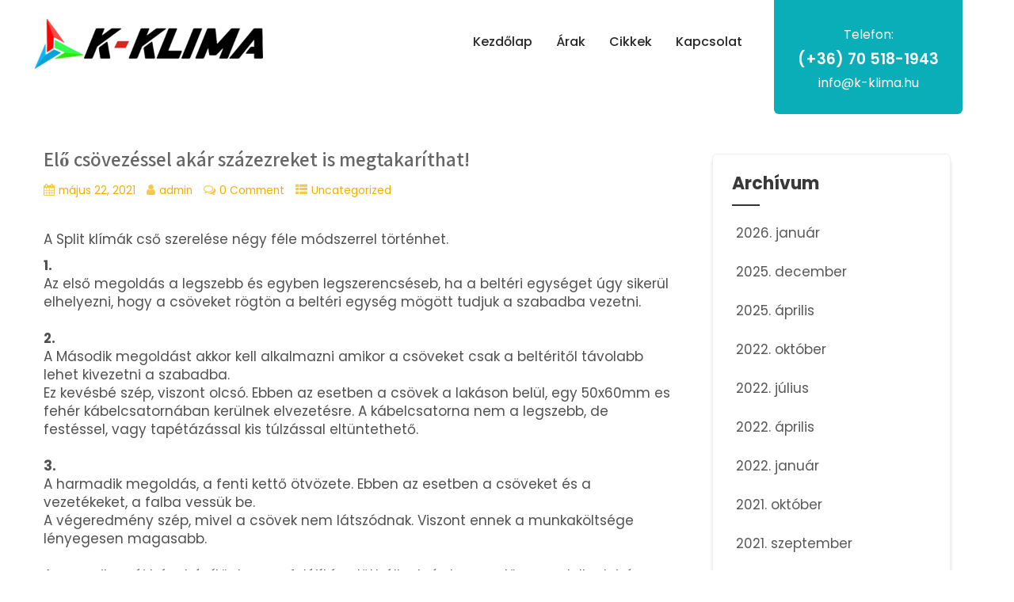

--- FILE ---
content_type: text/html; charset=UTF-8
request_url: https://k-klima.hu/uncategorized/elo-csovezessel-akar-szazezreket-is-megtakarithat/
body_size: 18620
content:
<!DOCTYPE html>
<html xmlns="http://www.w3.org/1999/xhtml" dir="ltr" lang="hu" prefix="og: https://ogp.me/ns#">
<head>
<meta http-equiv="Content-Type" content="text/html; charset=UTF-8" />	
<!--[if IE]><meta http-equiv="X-UA-Compatible" content="IE=edge,chrome=1"><![endif]-->
<meta name="viewport" content="width=device-width, initial-scale=1.0, user-scalable=no"/>
<meta name="keywords" content="klíma, klima, légkondi, légkondicionáló, Air Conditioner, split klima, telepítés, szerelés, szerelő, felmérés, felszerelés, leszerelés, Kecskemét, Kecskeméten, Nagykörös, Ballószög, Kadafalva, " />
<link rel="profile" href="http://gmpg.org/xfn/11"/>
<link rel="pingback" href="https://k-klima.hu/xmlrpc.php" /> 
<title>Elő csövezéssel akár százezreket is megtakaríthat! - K-Klima.hu</title>

		<!-- All in One SEO 4.5.9.2 - aioseo.com -->
		<meta name="description" content="A Split klímák cső szerelése négy féle módszerrel történhet. 1.Az első megoldás a legszebb és egyben legszerencséseb, ha a beltéri egységet úgy sikerül elhelyezni, hogy a csöveket rögtön a beltéri egység mögött tudjuk a szabadba vezetni. 2.A Második megoldást akkor kell alkalmazni amikor a csöveket csak a beltéritől távolabb lehet kivezetni a szabadba. Ez kevésbé" />
		<meta name="robots" content="max-image-preview:large" />
		<link rel="canonical" href="https://k-klima.hu/uncategorized/elo-csovezessel-akar-szazezreket-is-megtakarithat/" />
		<meta name="generator" content="All in One SEO (AIOSEO) 4.5.9.2" />
		<meta property="og:locale" content="hu_HU" />
		<meta property="og:site_name" content="K-Klima.hu - Klímaszerelés Kecskemét" />
		<meta property="og:type" content="article" />
		<meta property="og:title" content="Elő csövezéssel akár százezreket is megtakaríthat! - K-Klima.hu" />
		<meta property="og:description" content="A Split klímák cső szerelése négy féle módszerrel történhet. 1.Az első megoldás a legszebb és egyben legszerencséseb, ha a beltéri egységet úgy sikerül elhelyezni, hogy a csöveket rögtön a beltéri egység mögött tudjuk a szabadba vezetni. 2.A Második megoldást akkor kell alkalmazni amikor a csöveket csak a beltéritől távolabb lehet kivezetni a szabadba. Ez kevésbé" />
		<meta property="og:url" content="https://k-klima.hu/uncategorized/elo-csovezessel-akar-szazezreket-is-megtakarithat/" />
		<meta property="article:published_time" content="2021-05-22T18:38:55+00:00" />
		<meta property="article:modified_time" content="2021-05-22T18:38:55+00:00" />
		<meta name="twitter:card" content="summary" />
		<meta name="twitter:title" content="Elő csövezéssel akár százezreket is megtakaríthat! - K-Klima.hu" />
		<meta name="twitter:description" content="A Split klímák cső szerelése négy féle módszerrel történhet. 1.Az első megoldás a legszebb és egyben legszerencséseb, ha a beltéri egységet úgy sikerül elhelyezni, hogy a csöveket rögtön a beltéri egység mögött tudjuk a szabadba vezetni. 2.A Második megoldást akkor kell alkalmazni amikor a csöveket csak a beltéritől távolabb lehet kivezetni a szabadba. Ez kevésbé" />
		<script type="application/ld+json" class="aioseo-schema">
			{"@context":"https:\/\/schema.org","@graph":[{"@type":"BlogPosting","@id":"https:\/\/k-klima.hu\/uncategorized\/elo-csovezessel-akar-szazezreket-is-megtakarithat\/#blogposting","name":"El\u0151 cs\u00f6vez\u00e9ssel ak\u00e1r sz\u00e1zezreket is megtakar\u00edthat! - K-Klima.hu","headline":"El\u0151 cs\u00f6vez\u00e9ssel ak\u00e1r sz\u00e1zezreket is megtakar\u00edthat!","author":{"@id":"https:\/\/k-klima.hu\/author\/admin\/#author"},"publisher":{"@id":"https:\/\/k-klima.hu\/#organization"},"image":{"@type":"ImageObject","url":"https:\/\/k-klima.hu\/wp-content\/uploads\/2021\/05\/k-klima-logo.png","@id":"https:\/\/k-klima.hu\/#articleImage","width":900,"height":300},"datePublished":"2021-05-22T18:38:55+00:00","dateModified":"2021-05-22T18:38:55+00:00","inLanguage":"hu-HU","mainEntityOfPage":{"@id":"https:\/\/k-klima.hu\/uncategorized\/elo-csovezessel-akar-szazezreket-is-megtakarithat\/#webpage"},"isPartOf":{"@id":"https:\/\/k-klima.hu\/uncategorized\/elo-csovezessel-akar-szazezreket-is-megtakarithat\/#webpage"},"articleSection":"Uncategorized"},{"@type":"BreadcrumbList","@id":"https:\/\/k-klima.hu\/uncategorized\/elo-csovezessel-akar-szazezreket-is-megtakarithat\/#breadcrumblist","itemListElement":[{"@type":"ListItem","@id":"https:\/\/k-klima.hu\/#listItem","position":1,"name":"Home","item":"https:\/\/k-klima.hu\/","nextItem":"https:\/\/k-klima.hu\/category\/uncategorized\/#listItem"},{"@type":"ListItem","@id":"https:\/\/k-klima.hu\/category\/uncategorized\/#listItem","position":2,"name":"Uncategorized","item":"https:\/\/k-klima.hu\/category\/uncategorized\/","nextItem":"https:\/\/k-klima.hu\/uncategorized\/elo-csovezessel-akar-szazezreket-is-megtakarithat\/#listItem","previousItem":"https:\/\/k-klima.hu\/#listItem"},{"@type":"ListItem","@id":"https:\/\/k-klima.hu\/uncategorized\/elo-csovezessel-akar-szazezreket-is-megtakarithat\/#listItem","position":3,"name":"El\u0151 cs\u00f6vez\u00e9ssel ak\u00e1r sz\u00e1zezreket is megtakar\u00edthat!","previousItem":"https:\/\/k-klima.hu\/category\/uncategorized\/#listItem"}]},{"@type":"Organization","@id":"https:\/\/k-klima.hu\/#organization","name":"K-Klima.hu","url":"https:\/\/k-klima.hu\/","logo":{"@type":"ImageObject","url":"https:\/\/k-klima.hu\/wp-content\/uploads\/2021\/05\/k-klima-logo.png","@id":"https:\/\/k-klima.hu\/uncategorized\/elo-csovezessel-akar-szazezreket-is-megtakarithat\/#organizationLogo","width":900,"height":300},"image":{"@id":"https:\/\/k-klima.hu\/uncategorized\/elo-csovezessel-akar-szazezreket-is-megtakarithat\/#organizationLogo"}},{"@type":"Person","@id":"https:\/\/k-klima.hu\/author\/admin\/#author","url":"https:\/\/k-klima.hu\/author\/admin\/","name":"admin","image":{"@type":"ImageObject","@id":"https:\/\/k-klima.hu\/uncategorized\/elo-csovezessel-akar-szazezreket-is-megtakarithat\/#authorImage","url":"https:\/\/secure.gravatar.com\/avatar\/30735387059abf532a23f4809d7dd4381707c50abc3e1d5ba4064545add41a68?s=96&d=mm&r=g","width":96,"height":96,"caption":"admin"}},{"@type":"WebPage","@id":"https:\/\/k-klima.hu\/uncategorized\/elo-csovezessel-akar-szazezreket-is-megtakarithat\/#webpage","url":"https:\/\/k-klima.hu\/uncategorized\/elo-csovezessel-akar-szazezreket-is-megtakarithat\/","name":"El\u0151 cs\u00f6vez\u00e9ssel ak\u00e1r sz\u00e1zezreket is megtakar\u00edthat! - K-Klima.hu","description":"A Split kl\u00edm\u00e1k cs\u0151 szerel\u00e9se n\u00e9gy f\u00e9le m\u00f3dszerrel t\u00f6rt\u00e9nhet. 1.Az els\u0151 megold\u00e1s a legszebb \u00e9s egyben legszerencs\u00e9seb, ha a belt\u00e9ri egys\u00e9get \u00fagy siker\u00fcl elhelyezni, hogy a cs\u00f6veket r\u00f6gt\u00f6n a belt\u00e9ri egys\u00e9g m\u00f6g\u00f6tt tudjuk a szabadba vezetni. 2.A M\u00e1sodik megold\u00e1st akkor kell alkalmazni amikor a cs\u00f6veket csak a belt\u00e9rit\u0151l t\u00e1volabb lehet kivezetni a szabadba. Ez kev\u00e9sb\u00e9","inLanguage":"hu-HU","isPartOf":{"@id":"https:\/\/k-klima.hu\/#website"},"breadcrumb":{"@id":"https:\/\/k-klima.hu\/uncategorized\/elo-csovezessel-akar-szazezreket-is-megtakarithat\/#breadcrumblist"},"author":{"@id":"https:\/\/k-klima.hu\/author\/admin\/#author"},"creator":{"@id":"https:\/\/k-klima.hu\/author\/admin\/#author"},"datePublished":"2021-05-22T18:38:55+00:00","dateModified":"2021-05-22T18:38:55+00:00"},{"@type":"WebSite","@id":"https:\/\/k-klima.hu\/#website","url":"https:\/\/k-klima.hu\/","name":"K-Klima.hu","description":"Kl\u00edmaszerel\u00e9s Kecskem\u00e9t","inLanguage":"hu-HU","publisher":{"@id":"https:\/\/k-klima.hu\/#organization"}}]}
		</script>
		<!-- All in One SEO -->

<link rel='dns-prefetch' href='//stats.wp.com' />
<link rel='dns-prefetch' href='//fonts.googleapis.com' />
<link rel="alternate" type="application/rss+xml" title="K-Klima.hu &raquo; hírcsatorna" href="https://k-klima.hu/feed/" />
<link rel="alternate" type="application/rss+xml" title="K-Klima.hu &raquo; hozzászólás hírcsatorna" href="https://k-klima.hu/comments/feed/" />
<link rel="alternate" type="application/rss+xml" title="K-Klima.hu &raquo; Elő csövezéssel akár százezreket is megtakaríthat! hozzászólás hírcsatorna" href="https://k-klima.hu/uncategorized/elo-csovezessel-akar-szazezreket-is-megtakarithat/feed/" />
<link rel="alternate" title="oEmbed (JSON)" type="application/json+oembed" href="https://k-klima.hu/wp-json/oembed/1.0/embed?url=https%3A%2F%2Fk-klima.hu%2Funcategorized%2Felo-csovezessel-akar-szazezreket-is-megtakarithat%2F" />
<link rel="alternate" title="oEmbed (XML)" type="text/xml+oembed" href="https://k-klima.hu/wp-json/oembed/1.0/embed?url=https%3A%2F%2Fk-klima.hu%2Funcategorized%2Felo-csovezessel-akar-szazezreket-is-megtakarithat%2F&#038;format=xml" />
		<!-- This site uses the Google Analytics by MonsterInsights plugin v8.25.0 - Using Analytics tracking - https://www.monsterinsights.com/ -->
		<!-- Note: MonsterInsights is not currently configured on this site. The site owner needs to authenticate with Google Analytics in the MonsterInsights settings panel. -->
					<!-- No tracking code set -->
				<!-- / Google Analytics by MonsterInsights -->
		<style id='wp-img-auto-sizes-contain-inline-css' type='text/css'>
img:is([sizes=auto i],[sizes^="auto," i]){contain-intrinsic-size:3000px 1500px}
/*# sourceURL=wp-img-auto-sizes-contain-inline-css */
</style>
<style id='wp-emoji-styles-inline-css' type='text/css'>

	img.wp-smiley, img.emoji {
		display: inline !important;
		border: none !important;
		box-shadow: none !important;
		height: 1em !important;
		width: 1em !important;
		margin: 0 0.07em !important;
		vertical-align: -0.1em !important;
		background: none !important;
		padding: 0 !important;
	}
/*# sourceURL=wp-emoji-styles-inline-css */
</style>
<link rel='stylesheet' id='wp-block-library-css' href='https://k-klima.hu/wp-includes/css/dist/block-library/style.min.css?ver=6.9' type='text/css' media='all' />
<style id='global-styles-inline-css' type='text/css'>
:root{--wp--preset--aspect-ratio--square: 1;--wp--preset--aspect-ratio--4-3: 4/3;--wp--preset--aspect-ratio--3-4: 3/4;--wp--preset--aspect-ratio--3-2: 3/2;--wp--preset--aspect-ratio--2-3: 2/3;--wp--preset--aspect-ratio--16-9: 16/9;--wp--preset--aspect-ratio--9-16: 9/16;--wp--preset--color--black: #000000;--wp--preset--color--cyan-bluish-gray: #abb8c3;--wp--preset--color--white: #ffffff;--wp--preset--color--pale-pink: #f78da7;--wp--preset--color--vivid-red: #cf2e2e;--wp--preset--color--luminous-vivid-orange: #ff6900;--wp--preset--color--luminous-vivid-amber: #fcb900;--wp--preset--color--light-green-cyan: #7bdcb5;--wp--preset--color--vivid-green-cyan: #00d084;--wp--preset--color--pale-cyan-blue: #8ed1fc;--wp--preset--color--vivid-cyan-blue: #0693e3;--wp--preset--color--vivid-purple: #9b51e0;--wp--preset--gradient--vivid-cyan-blue-to-vivid-purple: linear-gradient(135deg,rgb(6,147,227) 0%,rgb(155,81,224) 100%);--wp--preset--gradient--light-green-cyan-to-vivid-green-cyan: linear-gradient(135deg,rgb(122,220,180) 0%,rgb(0,208,130) 100%);--wp--preset--gradient--luminous-vivid-amber-to-luminous-vivid-orange: linear-gradient(135deg,rgb(252,185,0) 0%,rgb(255,105,0) 100%);--wp--preset--gradient--luminous-vivid-orange-to-vivid-red: linear-gradient(135deg,rgb(255,105,0) 0%,rgb(207,46,46) 100%);--wp--preset--gradient--very-light-gray-to-cyan-bluish-gray: linear-gradient(135deg,rgb(238,238,238) 0%,rgb(169,184,195) 100%);--wp--preset--gradient--cool-to-warm-spectrum: linear-gradient(135deg,rgb(74,234,220) 0%,rgb(151,120,209) 20%,rgb(207,42,186) 40%,rgb(238,44,130) 60%,rgb(251,105,98) 80%,rgb(254,248,76) 100%);--wp--preset--gradient--blush-light-purple: linear-gradient(135deg,rgb(255,206,236) 0%,rgb(152,150,240) 100%);--wp--preset--gradient--blush-bordeaux: linear-gradient(135deg,rgb(254,205,165) 0%,rgb(254,45,45) 50%,rgb(107,0,62) 100%);--wp--preset--gradient--luminous-dusk: linear-gradient(135deg,rgb(255,203,112) 0%,rgb(199,81,192) 50%,rgb(65,88,208) 100%);--wp--preset--gradient--pale-ocean: linear-gradient(135deg,rgb(255,245,203) 0%,rgb(182,227,212) 50%,rgb(51,167,181) 100%);--wp--preset--gradient--electric-grass: linear-gradient(135deg,rgb(202,248,128) 0%,rgb(113,206,126) 100%);--wp--preset--gradient--midnight: linear-gradient(135deg,rgb(2,3,129) 0%,rgb(40,116,252) 100%);--wp--preset--font-size--small: 13px;--wp--preset--font-size--medium: 20px;--wp--preset--font-size--large: 36px;--wp--preset--font-size--x-large: 42px;--wp--preset--spacing--20: 0.44rem;--wp--preset--spacing--30: 0.67rem;--wp--preset--spacing--40: 1rem;--wp--preset--spacing--50: 1.5rem;--wp--preset--spacing--60: 2.25rem;--wp--preset--spacing--70: 3.38rem;--wp--preset--spacing--80: 5.06rem;--wp--preset--shadow--natural: 6px 6px 9px rgba(0, 0, 0, 0.2);--wp--preset--shadow--deep: 12px 12px 50px rgba(0, 0, 0, 0.4);--wp--preset--shadow--sharp: 6px 6px 0px rgba(0, 0, 0, 0.2);--wp--preset--shadow--outlined: 6px 6px 0px -3px rgb(255, 255, 255), 6px 6px rgb(0, 0, 0);--wp--preset--shadow--crisp: 6px 6px 0px rgb(0, 0, 0);}:where(.is-layout-flex){gap: 0.5em;}:where(.is-layout-grid){gap: 0.5em;}body .is-layout-flex{display: flex;}.is-layout-flex{flex-wrap: wrap;align-items: center;}.is-layout-flex > :is(*, div){margin: 0;}body .is-layout-grid{display: grid;}.is-layout-grid > :is(*, div){margin: 0;}:where(.wp-block-columns.is-layout-flex){gap: 2em;}:where(.wp-block-columns.is-layout-grid){gap: 2em;}:where(.wp-block-post-template.is-layout-flex){gap: 1.25em;}:where(.wp-block-post-template.is-layout-grid){gap: 1.25em;}.has-black-color{color: var(--wp--preset--color--black) !important;}.has-cyan-bluish-gray-color{color: var(--wp--preset--color--cyan-bluish-gray) !important;}.has-white-color{color: var(--wp--preset--color--white) !important;}.has-pale-pink-color{color: var(--wp--preset--color--pale-pink) !important;}.has-vivid-red-color{color: var(--wp--preset--color--vivid-red) !important;}.has-luminous-vivid-orange-color{color: var(--wp--preset--color--luminous-vivid-orange) !important;}.has-luminous-vivid-amber-color{color: var(--wp--preset--color--luminous-vivid-amber) !important;}.has-light-green-cyan-color{color: var(--wp--preset--color--light-green-cyan) !important;}.has-vivid-green-cyan-color{color: var(--wp--preset--color--vivid-green-cyan) !important;}.has-pale-cyan-blue-color{color: var(--wp--preset--color--pale-cyan-blue) !important;}.has-vivid-cyan-blue-color{color: var(--wp--preset--color--vivid-cyan-blue) !important;}.has-vivid-purple-color{color: var(--wp--preset--color--vivid-purple) !important;}.has-black-background-color{background-color: var(--wp--preset--color--black) !important;}.has-cyan-bluish-gray-background-color{background-color: var(--wp--preset--color--cyan-bluish-gray) !important;}.has-white-background-color{background-color: var(--wp--preset--color--white) !important;}.has-pale-pink-background-color{background-color: var(--wp--preset--color--pale-pink) !important;}.has-vivid-red-background-color{background-color: var(--wp--preset--color--vivid-red) !important;}.has-luminous-vivid-orange-background-color{background-color: var(--wp--preset--color--luminous-vivid-orange) !important;}.has-luminous-vivid-amber-background-color{background-color: var(--wp--preset--color--luminous-vivid-amber) !important;}.has-light-green-cyan-background-color{background-color: var(--wp--preset--color--light-green-cyan) !important;}.has-vivid-green-cyan-background-color{background-color: var(--wp--preset--color--vivid-green-cyan) !important;}.has-pale-cyan-blue-background-color{background-color: var(--wp--preset--color--pale-cyan-blue) !important;}.has-vivid-cyan-blue-background-color{background-color: var(--wp--preset--color--vivid-cyan-blue) !important;}.has-vivid-purple-background-color{background-color: var(--wp--preset--color--vivid-purple) !important;}.has-black-border-color{border-color: var(--wp--preset--color--black) !important;}.has-cyan-bluish-gray-border-color{border-color: var(--wp--preset--color--cyan-bluish-gray) !important;}.has-white-border-color{border-color: var(--wp--preset--color--white) !important;}.has-pale-pink-border-color{border-color: var(--wp--preset--color--pale-pink) !important;}.has-vivid-red-border-color{border-color: var(--wp--preset--color--vivid-red) !important;}.has-luminous-vivid-orange-border-color{border-color: var(--wp--preset--color--luminous-vivid-orange) !important;}.has-luminous-vivid-amber-border-color{border-color: var(--wp--preset--color--luminous-vivid-amber) !important;}.has-light-green-cyan-border-color{border-color: var(--wp--preset--color--light-green-cyan) !important;}.has-vivid-green-cyan-border-color{border-color: var(--wp--preset--color--vivid-green-cyan) !important;}.has-pale-cyan-blue-border-color{border-color: var(--wp--preset--color--pale-cyan-blue) !important;}.has-vivid-cyan-blue-border-color{border-color: var(--wp--preset--color--vivid-cyan-blue) !important;}.has-vivid-purple-border-color{border-color: var(--wp--preset--color--vivid-purple) !important;}.has-vivid-cyan-blue-to-vivid-purple-gradient-background{background: var(--wp--preset--gradient--vivid-cyan-blue-to-vivid-purple) !important;}.has-light-green-cyan-to-vivid-green-cyan-gradient-background{background: var(--wp--preset--gradient--light-green-cyan-to-vivid-green-cyan) !important;}.has-luminous-vivid-amber-to-luminous-vivid-orange-gradient-background{background: var(--wp--preset--gradient--luminous-vivid-amber-to-luminous-vivid-orange) !important;}.has-luminous-vivid-orange-to-vivid-red-gradient-background{background: var(--wp--preset--gradient--luminous-vivid-orange-to-vivid-red) !important;}.has-very-light-gray-to-cyan-bluish-gray-gradient-background{background: var(--wp--preset--gradient--very-light-gray-to-cyan-bluish-gray) !important;}.has-cool-to-warm-spectrum-gradient-background{background: var(--wp--preset--gradient--cool-to-warm-spectrum) !important;}.has-blush-light-purple-gradient-background{background: var(--wp--preset--gradient--blush-light-purple) !important;}.has-blush-bordeaux-gradient-background{background: var(--wp--preset--gradient--blush-bordeaux) !important;}.has-luminous-dusk-gradient-background{background: var(--wp--preset--gradient--luminous-dusk) !important;}.has-pale-ocean-gradient-background{background: var(--wp--preset--gradient--pale-ocean) !important;}.has-electric-grass-gradient-background{background: var(--wp--preset--gradient--electric-grass) !important;}.has-midnight-gradient-background{background: var(--wp--preset--gradient--midnight) !important;}.has-small-font-size{font-size: var(--wp--preset--font-size--small) !important;}.has-medium-font-size{font-size: var(--wp--preset--font-size--medium) !important;}.has-large-font-size{font-size: var(--wp--preset--font-size--large) !important;}.has-x-large-font-size{font-size: var(--wp--preset--font-size--x-large) !important;}
/*# sourceURL=global-styles-inline-css */
</style>

<style id='classic-theme-styles-inline-css' type='text/css'>
/*! This file is auto-generated */
.wp-block-button__link{color:#fff;background-color:#32373c;border-radius:9999px;box-shadow:none;text-decoration:none;padding:calc(.667em + 2px) calc(1.333em + 2px);font-size:1.125em}.wp-block-file__button{background:#32373c;color:#fff;text-decoration:none}
/*# sourceURL=/wp-includes/css/classic-themes.min.css */
</style>
<link rel='stylesheet' id='allow-webp-image-css' href='https://k-klima.hu/wp-content/plugins/allow-webp-image/public/css/allow-webp-image-public.css?ver=1.0.1' type='text/css' media='all' />
<link rel='stylesheet' id='contact-form-7-css' href='https://k-klima.hu/wp-content/plugins/contact-form-7/includes/css/styles.css?ver=5.9.3' type='text/css' media='all' />
<link rel='stylesheet' id='woocommerce-layout-css' href='https://k-klima.hu/wp-content/plugins/woocommerce/assets/css/woocommerce-layout.css?ver=8.7.0' type='text/css' media='all' />
<link rel='stylesheet' id='woocommerce-smallscreen-css' href='https://k-klima.hu/wp-content/plugins/woocommerce/assets/css/woocommerce-smallscreen.css?ver=8.7.0' type='text/css' media='only screen and (max-width: 768px)' />
<link rel='stylesheet' id='woocommerce-general-css' href='https://k-klima.hu/wp-content/plugins/woocommerce/assets/css/woocommerce.css?ver=8.7.0' type='text/css' media='all' />
<style id='woocommerce-inline-inline-css' type='text/css'>
.woocommerce form .form-row .required { visibility: visible; }
/*# sourceURL=woocommerce-inline-inline-css */
</style>
<link rel='stylesheet' id='complete-style-css' href='https://k-klima.hu/wp-content/themes/air-conditioner/style.css?ver=6.9' type='text/css' media='all' />
<link rel='stylesheet' id='complete-style-core-css' href='https://k-klima.hu/wp-content/themes/air-conditioner/style_core.css?ver=6.9' type='text/css' media='all' />
<link rel='stylesheet' id='complete-animated_css-css' href='https://k-klima.hu/wp-content/themes/air-conditioner/assets/css/animate.min.css?ver=6.9' type='text/css' media='all' />
<link rel='stylesheet' id='complete-static_css-css' href='https://k-klima.hu/wp-content/themes/air-conditioner/assets/css/nivo-slider.css?ver=6.9' type='text/css' media='all' />
<link rel='stylesheet' id='complete-gallery_css-css' href='https://k-klima.hu/wp-content/themes/air-conditioner/assets/css/prettyPhoto.css?ver=6.9' type='text/css' media='all' />
<link rel='stylesheet' id='complete-awesome_css-css' href='https://k-klima.hu/wp-content/themes/air-conditioner/assets/fonts/font-awesome.css?ver=6.9' type='text/css' media='all' />
<link rel='stylesheet' id='complete-owl_css-css' href='https://k-klima.hu/wp-content/themes/air-conditioner/assets/css/owl.carousel.css?ver=6.9' type='text/css' media='all' />
<link rel='stylesheet' id='complete_google_fonts-css' href='//fonts.googleapis.com/css?family=Poppins%3Aregular%2C900%2C800%2C700%2C600%2C500%2C400%2C300%2C200%2C100%7CRoboto%3Aregular%2Citalic%2C900%2C700%2C500%2C300%2C100%7CAssistant%3A200%2C800%2C700%2C600%2C400%2C300%26subset%3Dlatin%2C' type='text/css' media='screen' />
<link rel='stylesheet' id='wp-block-paragraph-css' href='https://k-klima.hu/wp-includes/blocks/paragraph/style.min.css?ver=6.9' type='text/css' media='all' />
<script type="text/javascript" src="https://k-klima.hu/wp-includes/js/dist/hooks.min.js?ver=dd5603f07f9220ed27f1" id="wp-hooks-js"></script>
<script type="text/javascript" src="https://stats.wp.com/w.js?ver=202603" id="woo-tracks-js"></script>
<script type="text/javascript" src="https://k-klima.hu/wp-includes/js/jquery/jquery.min.js?ver=3.7.1" id="jquery-core-js"></script>
<script type="text/javascript" src="https://k-klima.hu/wp-includes/js/jquery/jquery-migrate.min.js?ver=3.4.1" id="jquery-migrate-js"></script>
<script type="text/javascript" src="https://k-klima.hu/wp-content/plugins/allow-webp-image/public/js/allow-webp-image-public.js?ver=1.0.1" id="allow-webp-image-js"></script>
<script type="text/javascript" src="https://k-klima.hu/wp-content/plugins/woocommerce/assets/js/jquery-blockui/jquery.blockUI.min.js?ver=2.7.0-wc.8.7.0" id="jquery-blockui-js" defer="defer" data-wp-strategy="defer"></script>
<script type="text/javascript" id="wc-add-to-cart-js-extra">
/* <![CDATA[ */
var wc_add_to_cart_params = {"ajax_url":"/wp-admin/admin-ajax.php","wc_ajax_url":"/?wc-ajax=%%endpoint%%","i18n_view_cart":"View cart","cart_url":"https://k-klima.hu/cart/","is_cart":"","cart_redirect_after_add":"no"};
//# sourceURL=wc-add-to-cart-js-extra
/* ]]> */
</script>
<script type="text/javascript" src="https://k-klima.hu/wp-content/plugins/woocommerce/assets/js/frontend/add-to-cart.min.js?ver=8.7.0" id="wc-add-to-cart-js" defer="defer" data-wp-strategy="defer"></script>
<script type="text/javascript" src="https://k-klima.hu/wp-content/plugins/woocommerce/assets/js/js-cookie/js.cookie.min.js?ver=2.1.4-wc.8.7.0" id="js-cookie-js" defer="defer" data-wp-strategy="defer"></script>
<script type="text/javascript" id="woocommerce-js-extra">
/* <![CDATA[ */
var woocommerce_params = {"ajax_url":"/wp-admin/admin-ajax.php","wc_ajax_url":"/?wc-ajax=%%endpoint%%"};
//# sourceURL=woocommerce-js-extra
/* ]]> */
</script>
<script type="text/javascript" src="https://k-klima.hu/wp-content/plugins/woocommerce/assets/js/frontend/woocommerce.min.js?ver=8.7.0" id="woocommerce-js" defer="defer" data-wp-strategy="defer"></script>
<script type="text/javascript" id="kk-script-js-extra">
/* <![CDATA[ */
var fetchCartItems = {"ajax_url":"https://k-klima.hu/wp-admin/admin-ajax.php","action":"kk_wc_fetchcartitems","nonce":"0b572626c5","currency":"HUF"};
//# sourceURL=kk-script-js-extra
/* ]]> */
</script>
<script type="text/javascript" src="https://k-klima.hu/wp-content/plugins/kliken-marketing-for-google/assets/kk-script.js?ver=6.9" id="kk-script-js"></script>
<script type="text/javascript" src="https://k-klima.hu/wp-content/themes/air-conditioner/assets/js/complete.js?ver=1" id="complete_js-js"></script>
<script type="text/javascript" src="https://k-klima.hu/wp-content/themes/air-conditioner/assets/js/other.js?ver=1" id="complete_otherjs-js"></script>
<script type="text/javascript" src="https://k-klima.hu/wp-content/themes/air-conditioner/assets/js/jquery.bxslider.min.js?ver=1" id="complete_testimonialjs-js"></script>
<script type="text/javascript" src="https://k-klima.hu/wp-content/themes/air-conditioner/assets/js/index.js?ver=1" id="complete_index-js"></script>
<script type="text/javascript" src="https://k-klima.hu/wp-content/themes/air-conditioner/assets/js/jquery.quicksand.js?ver=1" id="complete_galjs1-js"></script>
<script type="text/javascript" src="https://k-klima.hu/wp-content/themes/air-conditioner/assets/js/script.js?ver=1" id="complete_galjs3-js"></script>
<script type="text/javascript" src="https://k-klima.hu/wp-content/themes/air-conditioner/assets/js/counterup.min.js?ver=1" id="complete_count-js"></script>
<script type="text/javascript" src="https://k-klima.hu/wp-content/themes/air-conditioner/assets/js/verticalslider.js?ver=1" id="complete_verticalslider-js"></script>
<script type="text/javascript" src="https://k-klima.hu/wp-content/themes/air-conditioner/assets/js/jquery.prettyPhoto.js?ver=1" id="complete_galjs4-js"></script>
<script type="text/javascript" src="https://k-klima.hu/wp-content/themes/air-conditioner/assets/js/owl.carousel.js?ver=1" id="complete_owl-js"></script>
<link rel="https://api.w.org/" href="https://k-klima.hu/wp-json/" /><link rel="alternate" title="JSON" type="application/json" href="https://k-klima.hu/wp-json/wp/v2/posts/1725" /><link rel="EditURI" type="application/rsd+xml" title="RSD" href="https://k-klima.hu/xmlrpc.php?rsd" />
<meta name="generator" content="WordPress 6.9" />
<meta name="generator" content="WooCommerce 8.7.0" />
<link rel='shortlink' href='https://k-klima.hu/?p=1725' />
<meta name="generator" content="Site Kit by Google 1.123.0" /><style type="text/css">

/*Fixed Background*/

	/*BOXED LAYOUT*/
	.site_boxed .layer_wrapper, body.home.site_boxed #slidera {width: 100%;float: left;margin: 0 0%;
	background: #ffffff;}
	.site_boxed .stat_bg, .site_boxed .stat_bg_overlay{width: 100%;}
	.site_boxed .social_buttons{background: #ffffff;}
	.site_boxed .center {width: 95%!important;margin: 0 auto;}
	.site_boxed .head_top .center{ width:95%!important;}



/*Site Content Text Style*/
body, button, input, select, textarea{ 
	font-family:Poppins; 	font-size:17px; }

.footer-post-area ul li h4,
.footer-post-area ul li h4 a{font-family:Poppins;}

.single_post .single_post_content .tabs li a:link, .single_post .single_post_content .tabs li a:visited{ color:#515151;}


.post_head, .author_div{ background:#545556;}
.post_head_bg, .author_div_bg{background:url(https://k-klima.hu/wp-content/webp-express/webp-images/themes/air-conditioner/images/default-header-img.jpg.webp);}

/*Feattured Boxes Section*/
.featured_area_bg{background:url();}
.featured_area{background-color:#f2f2f2;}
.featured_block img{height:70px;; width:70px;} 
.featured_block{background-color:#ffffff;}

.sktmore{background-color:#272b00;}
.sktmore:hover{background-color:#393939;}

.expanding-grid .spacer{background-color:#0aaeb8;}
.expand-left h2, .expand-left{color:#000000;}

.headingseperator h3{color:#000000;}
.headingseperator h3::after{border-bottom-color:#0aaeb8;}

.expanding-grid .links > li a.active:after{border-bottom-color:#0aaeb8;}

.squarebox{background-color:#ffffff;}
.squarebox:hover{background-color:#79ab9f;}
.squaretitle{color:#000000;}

.perfectbox{background-color:#ffffff; border-color:#eaeaea;}
.perfectborder:hover, .perfectbox:hover{border-color:#0aaeb8 !important;}

.post_block_style3{background-color:#ffffff; border-color:#eaeaea;}
.post_block_style3:before{background:#9f9f9f;}

.post_block_style2 h4 a{color:#131921 !important;}
.post_block_style2 .post_info{background-color:#f8f9fd ;}
.post_block_style2:nth-child(3) h4{border-bottom: 1px solid #ffffff ;}
.post_block_style2 .style2-post-thumb .post-date{background-color:#0aaeb8; color: #ffffff ;}

.post_block_style1, .post_block_style1:nth-child(4){background-color:#ffffff;}
.post_block_style1 h3 a{color:#0c0c0a !important;}
.post_block_style1 p{color:#0c0c0a !important;}

/*-----------------------------COLORS------------------------------------*/
		/*Header Color*/
		.header{background-color: rgba(255,255,255, 1);}
				
				
		.header-extras .skt-header-button{background-color:#0aaeb8; }
		.header-extras .skt-header-button a{color:#ffffff;}
        .header-extras:hover .skt-header-button{background-color:#f0af01;}
		.header-extras:hover .skt-header-button a, .header-extras:hover .skt-header-button span{color:#ffffff;}
		
		/*Head Top Bar Color*/
		.head-info-area{background-color: rgba(10,174,184, 1);}
		
				.header{background:rgba(255,255,255, 0 )!important; border: none;}
				
		
		@media screen and (max-width: 767px){
		.home.has_trans_header .header{background:#FFFFFF!important;}
		.header{background:#FFFFFF!important;}
		}
		@media screen and (max-width: 1023px){
		.home.has_trans_header .header{background:rgba(255,255,255, 0 )!important;}
		.header{background:#FFFFFF!important;}
		}
		/*LOGO*/
		.logo img{height:100px; width:300px; margin-top:5px;} 

				.logo h2, .logo h1, .logo h2 a:link, .logo h2 a:visited, .logo h1 a:link, .logo h1 a:visited, .logo h2 a:hover, .logo h1 a:hover{ 
			font-family:'Poppins';
			font-size:34px;
			color:#282828;
		}
		
		
		
		/*HEADER TEXT BAR*/
				.head-info-area, .head-info-area a:link, .head-info-area a:visited{ 
			font-family:'Roboto'; 			font-size:13px;			color:#ffffff;
		}	
		
		.head-info-area a:hover{ 
			color:#edecec;
		}		
		
		a{color:#f0af01;}
		a:hover{color:#777777;}
		
		
		/*Slider Title*/
				.title{ 
						font-size:50px;			color:#282828;
		}	
		
				.slidedesc{ 
			font-family:'Poppins'; 			font-size:20px;			color:#171717;
		}	
		
				.slidebtn{ 
			font-family:'Poppins'; 			font-size:18px;;
		}
		.slider-main .nivo-caption .slidebtn a{ 
			color:#ffffff; background-color: #0aaeb8;}	
		.slider-main .nivo-caption .slidebtn a:hover{color:#282828; background-color: #f0af01;}
		
		.nivo-controlNav a{background-color:#0aaeb8}
		.nivo-controlNav a.active{background-color:#f0af01}
		.nivo-control.active:before{border: 2px solid #f0af01;}	
		
		.slider-main .theme-default .nivo-directionNav a{background-color:#0aaeb8}
		.slider-main .theme-default .nivo-directionNav a:hover{background-color:#f0af01}
		
		/* Global H1 */	
						h1{ 
			font-family:'Poppins'; 			font-size:51px;			color:#393939;
		}
		
		h1 a:hover{ 
			color:#0aaeb8;
		}
		
		/* Global H2 */	
						h2{ 
			font-family:'Poppins'; 			font-size:45px;		color:#393939;
		}
		
		h2 a:hover{ 
			color:#0aaeb8;
		}
				
		/* Global H3 */	
						h3{ 
			font-family:'Poppins'; 			font-size:25px;		color:#393939;
		}
		
		h3 a:hover{ 
			color:#0aaeb8;
		}
		
		/* Global H4 */	
						h4{ 
			font-family:'Poppins'; 			font-size:20px;		color:#393939;
		}
		
		h4 a:hover{ 
			color:#0aaeb8;
		}	
		
		/* Global H5 */	
						h5{ 
			font-family:'Poppins'; 			font-size:17px;		color:#393939;
		}
		
		h5 a:hover{ 
			color:#0aaeb8;
		}	
		
		/* Global H6 */	
						h6{ 
			font-family:'Poppins'; 			font-size:14px;		color:#393939;
		}
		
		h6 a:hover{ 
			color:#0aaeb8;
		}
		
		ul#menu-services-sidebar li a {color:#282828 !important;}
		ul#menu-services-sidebar li a:hover, 
		ul#menu-services-sidebar li a:hover:before,  
		ul#menu-services-sidebar li.current-menu-item a {color:#ffffff !important;}
		
		/* Post Meta Color */
		.post_block_style1_meta, .post_block_style1_meta a:link, .post_block_style1_meta a:visited, .post_block_style2_meta, .post_block_style2_meta a:link, .post_block_style2_meta a:visited, .single_metainfo, .single_metainfo a:link, .single_metainfo a:visited{ 
			color:#f0af01;
		}
		
		
		/* Social Icon Background Color */
		.social-icons a:link, .social-icons a:visited{ 
			background-color:#151515;
			color:#ffffff;
		}	
		
		/* Social Icon Hover Background Color */
		.social-icons a:hover{ 
			background-color:#ffffff;
			color:#151515 !important;
		}
		
		/* Service Box */
		#ourservice .owl-carousel .owl-item .item{background-color:#ffffff;}
		#ourservice .ser_title{color:#181a1f;}
		#ourservice .ser_info .ser_p{color:#494848;}
		#ourservice .readmorepost a{color:#393939;}
		
		#ourservice .owl-nav .owl-prev{background-color: #034949 !important; color:#ffffff;}
		#ourservice .owl-nav .owl-next{background-color: #ffd863 !important;}
		#ourservice .owl-nav .owl-prev:hover{background-color: #ffd863 !important; }
		#ourservice .owl-nav .owl-next:hover{background-color: #034949 !important;}
		
		/* Products Box*/
		.newproductgallery ul#portfolioprod li .product-button::after {background-color:rgba(49,63,136, 0.8);}
		.newproductgallery ul#portfolioprod li a h5{color: #242424 !important;}
		.newproductgallery ul#portfolioprod li .proinfo p{color: #4c4b4b !important;}
		.newproductgallery .newproprice span.woocommerce-Price-amount{color: #313f88 !important;}
		.newproductgallery ul#portfolioprod li .product-button .view-all-btn a{color: #373737 !important; background-color:#ffffff;}
		
		
		/* Team Box Background Color */
		.sectionrow .cols4, .sectionrow .cols2, .sectionrow .cols1{background-color: #1c1c1c;}
		.cols4:hover .team-infobox h5 a{color: #ffffff;}
		.cols4:hover .team-infobox span{color: #ffffff;}
		.cols4 .team-infobox .social-icons a{color: #ffffff !important;}
		
		#viewallbutton:hover .team-viewall a{color: #ffffff !important;}
		#viewallbutton{background-color: #f0af01 !important;}
		#viewallbutton:hover{background-color: #f0af01 !important;}
		
		
		/* Testimonial Box Background Color */
	
		#testimonials {background:#a07300;}
		#testimonials .tm_description {color:#ffffff;}
		#testimonials .tm_description h3{color:#ffffff;}
		#testimonials h3{color:#ffffff;}
		#testimonials .tm_info span, #testimonials .tm_info p{color:#ffffff;}
		.owl-theme .owl-dots .owl-dot span{background: #ffffff!important;}
		.owl-theme .owl-dots .owl-dot.active span, .owl-theme .owl-dots .owl-dot:hover span{background: #f0af01!important;}
		.owl-theme .owl-dots .owl-dot.active span::before{border: 2px solid #f0af01!important; }
		
		/* Pager Color */
		.bx-wrapper .bx-pager.bx-default-pager a:link, .bx-wrapper .bx-pager.bx-default-pager a:visited{ 
			background:#ffffff;
		}	
		
		/* Pager Active Color */
		.bx-wrapper .bx-pager.bx-default-pager a:hover, .bx-wrapper .bx-pager.bx-default-pager a.active{ 
			background:#f0af01;
		}
		
		/* Gallery Filter Active Bgcolor */
		.portfolio-categ li a:link, .portfolio-categ li a:visited{ 
			color:#909090;
		}		
		
		/* Gallery Filter Active Bgcolor */
		.portfolio-categ li.active a:link, .portfolio-categ li.active a:visited{ 
			color:#f1b500;
		}	
		
			
		
		.portfolio-content .portfolio-area li .image-block-title{background-color: rgba(10,174,184, 0.7); color:#fff;}
		
		/* Skills Bar Background Color */
		.skill-bg{ 
			background-color:#f8f8f8;
		}	
		
		/* Skills Bar Text Color */
		.skillbar-title{ 
			color:#ffffff;
		}			
															
		#simple-menu{color:#282828;}
		body.home.has_trans_header #simple-menu{color:#000;}
		span.desc{color:#282828;}
		
		.header-extras li .header-search-toggle{color:#282828;}
		.header-extras li .header-search-toggle:hover{color: #0aaeb8;}
		.header-extras li .custom-cart-count{background-color: #0aaeb8; }
		
		/*MENU Text Color*/
		#topmenu ul li a{color:#282828;}
		#topmenu ul li.menu_hover a:link, #topmenu ul li.menu_hover a:visited{border-color:#0aaeb8;}
		#topmenu ul li.menu_hover>a:link, #topmenu ul li.menu_hover>a:visited, body.has_trans_header.home #topmenu ul li.menu_hover>a:link, body.has_trans_header.home #topmenu ul li.menu_hover>a:visited{color:#0aaeb8;}
		#topmenu ul li.current-menu-item>a:link, #topmenu ul li.current-menu-item>a:visited, #topmenu ul li.current-menu-parent>a:link, #topmenu ul li.current_page_parent>a:visited, #topmenu ul li.current-menu-ancestor>a:link, #topmenu ul li.current-menu-ancestor>a:visited{color:#0aaeb8;}
		#topmenu ul li ul{border-color:#0aaeb8 transparent transparent transparent;}
		#topmenu ul.menu>li:hover:after{background-color:#0aaeb8;}
		#topmenu ul li ul li a:hover{color:#0aaeb8;}
		
		#topmenu ul li.appointment-btn a{background-color: #0aaeb8; color: #fff !important;}
		#topmenu ul li.appointment-btn a:hover{background-color: #282828; color: #fff !important;}
		
#topmenu ul li.current-menu-item > a:link:after, #topmenu ul li.current-menu-item > a:visited:after, #topmenu ul li.current-menu-parent > a:link:after, #topmenu ul li.current_page_parent > a:visited:after, #topmenu ul li.current-menu-ancestor > a:link:after, #topmenu ul li.current-menu-ancestor > a:visited:after{content:''; border-bottom-color:#0aaeb8 !important;}		
		
		#topmenu ul.menu ul li{background-color:#ffffff;}		
		
		#topmenu ul.sub-menu li a, #topmenu ul.children li a{color:#282828;}	
		#topmenu ul.sub-menu li a:hover, #topmenu ul.sub-menu li a:hover, #topmenu li.menu_highlight_slim:hover, #topmenu ul.sub-menu li.current_page_item, #topmenu ul.sub-menu li.current-menu-item{background-color:#282828 !important; color:;}

		.sidr{ background-color:#282828;}
		.pad_menutitle{ background-color:#0aaeb8;}
		.sidr ul li a, .sidr ul li span, .sidr ul li ul li a, .sidr ul li ul li span{color:#ffffff;}
		.sidr ul li.sidr-class-current-menu-item > a{color:#0aaeb8;}
		
		#simple-menu .fa-bars{color:#000000 !important;}
		.pad_menutitle .fa-bars, .pad_menutitle .fa-times{color:#ffffff !important;}				

		.head_soc .social_bookmarks a:link, .head_soc .social_bookmarks a:visited{color:#282828;}
		.head_soc .social_bookmarks.bookmark_hexagon a:before {border-bottom-color: rgba(40,40,40, 0.3)!important;}
		.head_soc .social_bookmarks.bookmark_hexagon a i {background:rgba(40,40,40, 0.3)!important;}
		.head_soc .social_bookmarks.bookmark_hexagon a:after { border-top-color:rgba(40,40,40, 0.3)!important;}
		

		/*BASE Color*/
		.widget_border, .heading_border, #wp-calendar #today, .thn_post_wrap .more-link:hover, .moretag:hover, .search_term #searchsubmit, .error_msg #searchsubmit, #searchsubmit, .complete_pagenav a:hover, .nav-box a:hover .left_arro, .nav-box a:hover .right_arro, .pace .pace-progress, .homeposts_title .menu_border, span.widget_border, .ast_login_widget #loginform #wp-submit, .prog_wrap, .lts_layout1 a.image, .lts_layout2 a.image, .lts_layout3 a.image, .rel_tab:hover .related_img, .wpcf7-submit, .woo-slider #post_slider li.sale .woo_sale, .nivoinner .slide_button_wrap .lts_button, #accordion .slide_button_wrap .lts_button, .img_hover, p.form-submit #submit, .optimposts .type-product a.button.add_to_cart_button{background:#333333;} 
		
		.share_active, .comm_auth a, .logged-in-as a, .citeping a, .lay3 h2 a:hover, .lay4 h2 a:hover, .lay5 .postitle a:hover, .nivo-caption p a, .acord_text p a, .org_comment a, .org_ping a, .contact_submit input:hover, .widget_calendar td a, .ast_biotxt a, .ast_bio .ast_biotxt h3, .lts_layout2 .listing-item h2 a:hover, .lts_layout3 .listing-item h2 a:hover, .lts_layout4 .listing-item h2 a:hover, .lts_layout5 .listing-item h2 a:hover, .rel_tab:hover .rel_hover, .post-password-form input[type~=submit], .bio_head h3, .blog_mo a:hover, .ast_navigation a:hover, .lts_layout4 .blog_mo a:hover{color:#333333;}
		#home_widgets .widget .thn_wgt_tt, #sidebar .widget .thn_wgt_tt, #footer .widget .thn_wgt_tt, .astwt_iframe a, .ast_bio .ast_biotxt h3, .ast_bio .ast_biotxt a, .nav-box a span, .lay2 h2.postitle:hover a{color:#333333;}
		.pace .pace-activity{border-top-color: #333333!important;border-left-color: #333333!important;}
		.pace .pace-progress-inner{box-shadow: 0 0 10px #333333, 0 0 5px #333333;
		  -webkit-box-shadow: 0 0 10px #333333, 0 0 5px #333333;
		  -moz-box-shadow: 0 0 10px #333333, 0 0 5px #333333;}
		
		.fotorama__thumb-border, .ast_navigation a:hover{ border-color:#333333!important;}
		
		
		/*Text Color on BASE COLOR Element*/
		.icon_round a, #wp-calendar #today, .moretag:hover, .search_term #searchsubmit, .error_msg #searchsubmit, .complete_pagenav a:hover, .ast_login_widget #loginform #wp-submit, #searchsubmit, .prog_wrap, .rel_tab .related_img i, .lay1 h2.postitle a, .nivoinner .slide_button_wrap .lts_button, #accordion .slide_button_wrap .lts_button, .lts_layout1 .icon_wrap a, .lts_layout2 .icon_wrap a, .lts_layout3 .icon_wrap a, .lts_layout1 .icon_wrap a:hover{color:#ffffff;}
		.thn_post_wrap .listing-item .moretag:hover, body .lts_layout1 .listing-item .title, .lts_layout2 .img_wrap .complete_plus, .img_hover .icon_wrap a, body .thn_post_wrap .lts_layout1 .icon_wrap a, .wpcf7-submit, .woo-slider #post_slider li.sale .woo_sale, p.form-submit #submit, .optimposts .type-product a.button.add_to_cart_button{color:#ffffff;}




/*Sidebar Widget Background Color */
#sidebar .widget{ background:#FFFFFF;}
#sidebar .widget_wrap{border-color:#eeeff5;}
/*Widget Title Color */
#sidebar .widget-title, #sidebar .widget-title a{color:#666666;}

#sidebar #sidebar .widget, #sidebar .widget .widget_wrap{ color:#999999;}
#sidebar .widget .widgettitle, #sidebar .widget .widgettitle a:link, #sidebar .widget .widgettitle a:visited{font-size:22px;}

#sidebar .widget li a, #sidebar .widget a{ color:#595959;}
#sidebar .widget li a:hover, #sidebar .widget a:hover{ color:#999999;}


.flipcard .front{background-color:#ffffff; border-color:#e0e0e0;}

.flipcard .back{background-color:#f7f7f7; border-color:#000000;}

.divider5 span, .divider6 span{background-color:#8c8b8b;}
.divider1, .divider2, .divider3, .divider4, .divider5, .divider6, .fusion-title .title-sep, .fusion-title.sep-underline, .product .product-border, .fusion-title .title-sep{border-color:#8c8b8b;}

.timeline-both-side li .timeline-description{background-color:#ffffff;}

.timeline-both-side:before, .timeline-both-side li .border-line, .timeline-both-side li .border-line:before{background-color:#dedede;}

.timeline-both-side:after, .timeline-both-side li .timeline-description{border-color:#dedede;}
.griditem{background-color:#ffffff;}
.griditem{border-color:#cccccc;}

.serviceboxbg{background:rgba(10,174,184, 0.8); border-right-color:#30a0fd;}
.serviceboxbg:hover{background-color:#685031;}
.servicebox h3, .serviceboxbg p{color:#ffffff !important;}
.sktgo, .sktgo:hover{background-color:#ffffff;}

#footer .footercols1 h3, #footer .footercols2 h3, #footer .footercols3 h3, #footer .footercols4 h3{color:#707070;}

.footmenu li a,
.footer-blog-posts ul li a{color: #ffffff;}

.footmenu li a:hover,
.footer-blog-posts ul li a:hover,
.footmenu li.current-menu-item a,
.footmenu li.current_page_item a{color: #d0d0d0;}

/*FOOTER WIDGET COLORS*/
#footer{background-color: #1f1f1f; background-image: url();}
#footer .footercols1, #footer .footercols2, #footer .footercols3, #footer .footercols4, .footer-post-area ul li h4, .footer-post-area ul li h4 a:link, .footer-post-area ul li h4 a:visited{color:#ffffff;}

#footer .rowfooter{border-top: 1px solid #2c2c2c;  border-bottom: 1px solid #2c2c2c;}

/*COPYRIGHT COLORS*/
#copyright{background-color: #1f1f1f;}
.copytext{color: #ffffff;}

.foot_soc .social_bookmarks a:link, .foot_soc .social_bookmarks a:visited{color:#ffffff;}
.foot_soc .social_bookmarks.bookmark_hexagon a:before {border-bottom-color: rgba(255,255,255, 0.3);}
.foot_soc .social_bookmarks.bookmark_hexagon a i {background:rgba(255,255,255, 0.3);}
.foot_soc .social_bookmarks.bookmark_hexagon a:after { border-top-color:rgba(255,255,255, 0.3);}



/*-------------------------------------TYPOGRAPHY--------------------------------------*/

/*Post Titles and headings Font*/
.postitle, .product_title{ font-family:Assistant;}

/*Menu Font*/
#topmenu ul li a{ font-family:Poppins;}



#topmenu ul li a{font-size:16px;}
#topmenu ul li {line-height: 16px;}

/*Body Text Color*/
body, .home_cat a, .contact_submit input, .comment-form-comment textarea{ color:#515151;}
.single_post_content .tabs li a{ color:#515151;}
.thn_post_wrap .listing-item .moretag{ color:#515151;}
	
	

/*Post Title */
.postitle, .postitle a, .nav-box a, h3#comments, h3#comments_ping, .comment-reply-title, .related_h3, .nocomments, .lts_layout2 .listing-item h2 a, .lts_layout3 .listing-item h2 a, .lts_layout4 .listing-item h2 a, .author_inner h5, .product_title, .woocommerce-tabs h2, .related.products h2, .optimposts .type-product h2.postitle a, .woocommerce ul.products li.product h3{ text-decoration:none; color:#666666;}

/*Woocommerce*/
.optimposts .type-product a.button.add_to_cart_button:hover{background-color:#ffffff;color:#333333;} 
.optimposts .lay2_wrap .type-product span.price, .optimposts .lay3_wrap .type-product span.price, .optimposts .lay4_wrap  .type-product span.price, .optimposts .lay4_wrap  .type-product a.button.add_to_cart_button{color:#666666;}
.optimposts .lay2_wrap .type-product a.button.add_to_cart_button:before, .optimposts .lay3_wrap .type-product a.button.add_to_cart_button:before{color:#666666;}
.optimposts .lay2_wrap .type-product a.button.add_to_cart_button:hover:before, .optimposts .lay3_wrap .type-product a.button.add_to_cart_button:hover:before, .optimposts .lay4_wrap  .type-product h2.postitle a{color:#333333;}



@media screen and (max-width: 480px){
body.home.has_trans_header .header .logo h1 a:link, body.home.has_trans_header .header .logo h1 a:visited{ color:#282828!important;}
body.home.has_trans_header .header #simple-menu{color:#282828!important;}
}

/*USER'S CUSTOM CSS---------------------------------------------------------*/
span.desc{display: none;}/*---------------------------------------------------------*/
</style>

<!--[if IE]>
<style type="text/css">
.text_block_wrap, .home .lay1, .home .lay2, .home .lay3, .home .lay4, .home .lay5, .home_testi .looper, #footer .widgets{opacity:1!important;}
#topmenu ul li a{display: block;padding: 20px; background:url(#);}
</style>
<![endif]-->
	<noscript><style>.woocommerce-product-gallery{ opacity: 1 !important; }</style></noscript>
	<meta name="generator" content="Elementor 3.20.3; features: e_optimized_assets_loading, additional_custom_breakpoints, block_editor_assets_optimize, e_image_loading_optimization; settings: css_print_method-external, google_font-enabled, font_display-auto">
<style type="text/css">.recentcomments a{display:inline !important;padding:0 !important;margin:0 !important;}</style><link rel="icon" href="https://k-klima.hu/wp-content/uploads/2021/10/cropped-android-chrome-512x512-1-32x32.png" sizes="32x32" />
<link rel="icon" href="https://k-klima.hu/wp-content/uploads/2021/10/cropped-android-chrome-512x512-1-192x192.png" sizes="192x192" />
<link rel="apple-touch-icon" href="https://k-klima.hu/wp-content/uploads/2021/10/cropped-android-chrome-512x512-1-180x180.png" />
<meta name="msapplication-TileImage" content="https://k-klima.hu/wp-content/uploads/2021/10/cropped-android-chrome-512x512-1-270x270.png" />

<style>.head_inner{border: none;}</style>

<link href="https://fonts.googleapis.com/css?family=Poppins:400,500,700&display=swap" rel="stylesheet">
</head>

<body class="wp-singular post-template-default single single-post postid-1725 single-format-standard wp-custom-logo wp-theme-air-conditioner theme-air-conditioner woocommerce-no-js site_boxed is_boxed not_frontpage elementor-default elementor-kit-1168">
<!--HEADER-->
<div class="header_wrap layer_wrapper">
		
<!--HEADER STARTS-->

<div class="header type2">
  <div class="center">
    <div class="head_inner"> 
      <!--LOGO START-->
      <div class="logo">
                <a class="logoimga" title="K-Klima.hu" href="https://k-klima.hu/"><img src="https://k-klima.hu/wp-content/webp-express/webp-images/uploads/2021/05/k-klima-logo.png.webp" /></a> <span class="desc">Kl&iacute;maszerel&eacute;s Kecskem&eacute;t</span>
              </div>
      <!--LOGO END-->
      
      <div class="header-content-right">
      
        <!--MENU START--> 
        <!--MOBILE MENU START--> 
        <a id="simple-menu" href="#sidr"><i class="fa-bars"></i></a> 
        <!--MOBILE MENU END-->
        
        <div class="header-extras">
       		 			<li><div class="skt-header-button">Telefon: <span>(+36) 70 518-1943</span>info@k-klima.hu</div></li>
			        </div>
        
        <div id="topmenu" class="">
          <div class="menu-header"><ul id="menu-header" class="menu"><li id="menu-item-829" class="menu-item menu-item-type-post_type menu-item-object-page menu-item-home menu-item-829"><a href="https://k-klima.hu/">Kezdőlap</a></li>
<li id="menu-item-2303" class="menu-item menu-item-type-post_type menu-item-object-page menu-item-2303"><a href="https://k-klima.hu/arak/">Árak</a></li>
<li id="menu-item-937" class="menu-item menu-item-type-post_type menu-item-object-page menu-item-937"><a href="https://k-klima.hu/blog/">Cikkek</a></li>
<li id="menu-item-1633" class="menu-item menu-item-type-post_type menu-item-object-page menu-item-1633"><a href="https://k-klima.hu/kapcsolat/">Kapcsolat</a></li>
</ul></div>        </div>
        <!--MENU END--> 
        
      </div>
    </div>
  </div>
</div>
<!--HEADER ENDS--></div><!--layer_wrapper class END-->

<!--Slider START-->
     
<!--Slider END--><div class="post_wrap layer_wrapper">
    <!--CUSTOM PAGE HEADER STARTS-->
    	

   
      	<!--Header POST-->
      <div class="hide-header">
          <div class="post_head post_head_bg"></div>
       	</div>
      <!--page_head class END-->
    
          <!--CUSTOM PAGE HEADER ENDS-->
    	<div id="content">
		<div class="center">
           <!--POST START-->
			<div class="single_wrap">
				<div class="single_post">

                                       <div class="post-1725 post type-post status-publish format-standard hentry category-uncategorized" id="post-1725"> 
                        
                    <!--EDIT BUTTON START-->
						    				<!--EDIT BUTTON END-->
                    
                    <!--POST START-->
                        <div class="single_post_content">
                        
                            <h1 class="postitle entry-title">Elő csövezéssel akár százezreket is megtakaríthat!</h1>
                            <!--POST INFO START-->
								                                <div class="single_metainfo">
                                	<!--DATE-->
                                    <i class="fa-calendar"></i><a class="comm_date post-date updated">május 22, 2021</a>
                                    <!--AUTHOR-->
                                    <i class="fa-user"></i><a class='vcard author post-author' href="https://k-klima.hu/author/admin/"><span class='fn'>admin</span></a>
                                    <!--COMMENTS COUNT-->
                                    <i class="fa-comments-o"></i><div class="meta_comm"><a href="https://k-klima.hu/uncategorized/elo-csovezessel-akar-szazezreket-is-megtakarithat/#respond">0 Comment</a></div>                                	<!--CATEGORY LIST-->
                                  <i class="fa-th-list"></i><div class="catag_list"><a href="https://k-klima.hu/category/uncategorized/" rel="category tag">Uncategorized</a></div>
                                </div>
                                                            <!--POST INFO END-->
                            
                            <!--POST CONTENT START-->
                                <div class="thn_post_wrap">

									
<p><br>A Split klímák cső szerelése négy féle módszerrel történhet.<br></p>



<p><strong>1.</strong><br>Az első megoldás a legszebb és egyben legszerencséseb, ha a beltéri egységet úgy sikerül elhelyezni, hogy a csöveket rögtön a beltéri egység mögött tudjuk a szabadba vezetni.<br><br><strong>2.</strong><br>A Második megoldást akkor kell alkalmazni amikor a csöveket csak a beltéritől távolabb lehet kivezetni a szabadba. <br>Ez kevésbé szép, viszont olcsó. Ebben az esetben a csövek a lakáson belül, egy 50x60mm es fehér kábelcsatornában kerülnek elvezetésre. A kábelcsatorna nem a legszebb, de festéssel, vagy tapétázással kis túlzással eltüntethető.<br><br><strong>3.</strong><br>A harmadik megoldás, a fenti kettő ötvözete. Ebben az esetben a csöveket és a vezetékeket, a falba vessük be.<br>A végeredmény szép, mivel a csövek nem látszódnak. Viszont ennek a munkaköltsége lényegesen magasabb.<br><br>Amennyiben új házat építünk, vagy felújítás elött állunk, érdemes előre gondolkodni, és amennyiben szükséges a klíma csöveket előre elhelyezni a falba.<br>Ezzel jelentős mennyiségű pénzt lehet megspórolni, hiszen egy új, vagy felújított lakást, újra szétverni, majd újra kőművest és festőt hívni, a legnagyobb pénzkidobás.  <br><br>Természetesen a szétverés képletesen kell érteni. A falak vésését csak a szükséges széleségben és mélységben végezzük el.  Ez a munkafolyamat úgy történik, hogy egy gyémánttárcsás vágógéppel a falat 5cm szélességben és 6 cm mélységben bevágjuk, és a bevágás közötti részt kivéssük.   Sajnos ez a munka a porszívózás ellenére is, porral és sok kosszal jár. <br>Természetesen a vésést, akár a tulajdonos, vagy egy kőműves is elvégezheti, de érdemes egy klímás tanácsát is kikérni, mert nem megfelelően kialakított horony csak újabb pénzkidobást jelent.<br><br><strong>Ki helyezheti be a csövet?</strong><br>Tudomásom szerint nem tiltja a jogszabály, hogy akárki, elhelyezze a falban a csöveket.<br>Viszont ezt már tényleg érdemes klímásra bízni, ugyanis nem mindegy milyen és mekkora csöveket helyeznek el a falban. Nem mindegy hogy hajlítják meg. Egy rossz mozdulattal meg lehet törni a csöveket, és onnantól már használhatatlanok.<br>Nem mindegy hogy van tárolva, szállítva a cső. A csöveknek végig zárt állapotban kell lenniük. A zárást lehetőleg, por és vízmentesre kell készíteni. A nedvességet még el lehet távolítani a csőből, de a port és egyéb koszt szinte lehetetlen.<br>Ha át kell mosni a csöveket, az nem olcsó dolog, főleg, hogy nem szabad vízzel mosni. <br>Nem mindegy milyen csöveket használnak. A kereskedésekben &#8222;olcsón&#8221; lehet kapni réz csöveket, ezek viszont nem vegytiszta csövek, klímatechnikai használatra alkalmatlanok!<br><br>Mivel mindig vannak, olyanok, akik szerint ezek az intelmek a hülyeség kategóriába tartoznak, és csak pénz lehúzás miatt mondjuk ezt, ezért egy kis magyarázatot is mellékelnék. <br>A nem vegytiszta csövek, a klíma olajokkal, és a hőtőközeggel is reakcióba léphetnek, az hogy a reakciónak mi lesz a végeredménye, az anyagoktól függ. Lehet, hogy az olaj veszti el kenőképességét, lehet, hogy a hűtőközeg bomlik elemeire, de akár a cső belső korrózióját is okozhatja. <br>Az ilyen cső használata garanciavesztéssel is együtt jár. <br>A másik fontos dolog, hogy a csőbe nem kerülhet nedvesség. Illetve ami belekerült azt el kell távolítani.<br>Erre szolgál a vákuumozás, amit minden telepítés elött el kell végezni. <br><br>A víz (pára) ugyancsak a legnagyobb ellensége a klímának. A klíma olajjal keveredve, savas közeget alkot. <br>Ez egy nagyon enyhe sav lesz, viszont a klímáknál a kompresszor tekercs közvetlenül érintkezik az olajjal.<br>A savas olaj, pedig elkezdi lemarni a réz tekercsről a szigetelést, ami zárlatot okoz, ami gyakorlatilag gazdasági totálkárt fog jelenteni. Mert a kompresszor csere, egy lakossági klímában kb. annyiba kerül mint egy új olcsó klíma. <br>Természetesen ez, egy hosszú folyamat 3-8 év is lehet mire a sav annyira lemarja a szigetelést, hogy zárlat keletkezik.<br>Viszont ez pont az az idő, ami után a klíma már nem lesz garanciális. <br><br>Szabályszerűen, az előszerelt csöveket nitrogén nyomás alatt leforrasztva kellene otthagyni.<br>Erre azért van szükség, hogy amikor a klímás kimegy felszerelni a berendezést, ebből tudja, hogy a csövezés épp vagy megsérült (mondjuk valaki belefúrt).<br><br><strong>4</strong><br>A negyedik módszer, az amikor a csöveket, állmennyezetben vezetjük el. <br>Ez lehet olcsó és drága is.<br>Mivel ha a kondenzvíz csövet nem lehet gravitációs úton a kültéribe, vagy valamilyen lefolyóba elvezetni, akkor kondenzvíz szivattyút kell beépíteni.  Egy ilyen kisméretű speciális szivattyúnak az ára kb.: 40.000 Ft.-tól indul.<br><br></p>
                                    
                                </div>
                                	<div style="clear:both"></div>
                                <div class="thn_post_wrap wp_link_pages">
									                                </div>
                            <!--POST CONTENT END-->
                            
                            
                            
                            <!--POST FOOTER START-->
                                <div class="post_foot">
                                    <div class="post_meta">
										                                     </div>
                               </div>
                           <!--POST FOOTER END-->
                            
                        </div>
                    <!--POST END-->
                    </div>
                        
             
       
                        
								<!--NEXT AND PREVIOUS POSTS START--> 
												  
        <div id="ast_nextprev" class="navigation">
        
			<span class="div_middle"><i class="fa fa-stop"></i></span> 
            
                            <div class="nav-box ast-prev">
                                <a href="https://k-klima.hu/uncategorized/mobil-klima/" rel="prev"><i class="fa fa-angle-left"></i>Previous Post<br><span>Mobil klíma</span></a>                  <div class="prev_cat_name">
                    <a href="https://k-klima.hu/category/uncategorized/">Uncategorized</a>                  </div>
                </div>
                                        <div class="nav-box ast-next">
                                <a href="https://k-klima.hu/uncategorized/tobb-mono-split-vagy-1db-multi-split-klimat-vegyunk/" rel="next"><i class="fa fa-angle-right"></i><img width="150" height="150" src="https://k-klima.hu/wp-content/webp-express/webp-images/uploads/2021/05/mono-vs-multi-150x150.jpg.webp" class="attachment-thumbnail size-thumbnail wp-post-image" alt="" decoding="async" srcset="https://k-klima.hu/wp-content/webp-express/webp-images/uploads/2021/05/mono-vs-multi-150x150.jpg.webp 150w,  https://k-klima.hu/wp-content/webp-express/webp-images/uploads/2021/05/mono-vs-multi-300x300.jpg.webp 300w,  https://k-klima.hu/wp-content/webp-express/webp-images/uploads/2021/05/mono-vs-multi-1024x1024.jpg.webp 1024w,  https://k-klima.hu/wp-content/webp-express/webp-images/uploads/2021/05/mono-vs-multi-768x768.jpg.webp 768w,  https://k-klima.hu/wp-content/webp-express/webp-images/uploads/2021/05/mono-vs-multi-600x600.jpg.webp 600w,  https://k-klima.hu/wp-content/webp-express/webp-images/uploads/2021/05/mono-vs-multi-100x100.jpg.webp 100w,  https://k-klima.hu/wp-content/webp-express/webp-images/uploads/2021/05/mono-vs-multi.jpg.webp 1500w" sizes="(max-width: 150px) 100vw, 150px" />Next Post<br><span>Több mono Split, vagy 1db multi Split klímát vegyünk?</span></a>                  <div class="next_cat_name">
                    <a href="https://k-klima.hu/category/uncategorized/">Uncategorized</a>                  </div>
                </div>
                    </div>
                                                            <!--NEXT AND PREVIOUS POSTS END-->          
                

            <!--COMMENT START: Calling the Comment Section. If you want to hide comments from your posts, remove the line below-->     
				 
            <!--COMMENT END-->


			</div>
</div>
            
            <!--SIDEBAR START--> 
            	<div id="sidebar">
  <div class="widgets">
    <div id="archives-2" class="widget widget_archive" data-widget-id="archives-2"><div class="widget_wrap"><h3 class="widgettitle">Archívum</h3>
			<ul>
					<li><a href='https://k-klima.hu/2026/01/'>2026. január</a></li>
	<li><a href='https://k-klima.hu/2025/12/'>2025. december</a></li>
	<li><a href='https://k-klima.hu/2025/04/'>2025. április</a></li>
	<li><a href='https://k-klima.hu/2022/10/'>2022. október</a></li>
	<li><a href='https://k-klima.hu/2022/07/'>2022. július</a></li>
	<li><a href='https://k-klima.hu/2022/04/'>2022. április</a></li>
	<li><a href='https://k-klima.hu/2022/01/'>2022. január</a></li>
	<li><a href='https://k-klima.hu/2021/10/'>2021. október</a></li>
	<li><a href='https://k-klima.hu/2021/09/'>2021. szeptember</a></li>
	<li><a href='https://k-klima.hu/2021/07/'>2021. július</a></li>
	<li><a href='https://k-klima.hu/2021/06/'>2021. június</a></li>
	<li><a href='https://k-klima.hu/2021/05/'>2021. május</a></li>
	<li><a href='https://k-klima.hu/2020/11/'>2020. november</a></li>
			</ul>

			<span class="widget_corner"></span></div></div><div id="categories-2" class="widget widget_categories" data-widget-id="categories-2"><div class="widget_wrap"><h3 class="widgettitle">Kategóriák</h3>
			<ul>
					<li class="cat-item cat-item-113"><a href="https://k-klima.hu/category/klima/">klima</a>
</li>
	<li class="cat-item cat-item-1"><a href="https://k-klima.hu/category/uncategorized/">Uncategorized</a>
</li>
			</ul>

			<span class="widget_corner"></span></div></div><div id="meta-2" class="widget widget_meta" data-widget-id="meta-2"><div class="widget_wrap"><h3 class="widgettitle">Meta</h3>
		<ul>
						<li><a href="https://k-klima.hu/wp-login.php">Bejelentkezés</a></li>
			<li><a href="https://k-klima.hu/feed/">Bejegyzések hírcsatorna</a></li>
			<li><a href="https://k-klima.hu/comments/feed/">Hozzászólások hírcsatorna</a></li>

			<li><a href="https://hu.wordpress.org/">WordPress Magyarország</a></li>
		</ul>

		<span class="widget_corner"></span></div></div>  </div>
</div>
            <!--SIDEBAR END--> 



		</div><!--center class END-->
	</div>                <!--#content END-->
</div><!--layer_wrapper class END-->

		<a class="to_top"><i class="fa-angle-up fa-2x"></i></a>
<!--Footer Start-->
<div class="footer_wrap layer_wrapper">
<div id="footer" class="footer-type4">   

     
		<div class="footer-infobox">
        	<div class="center">
                <div class="footer-infobox-left"><a href="https://k-klima.hu/"><img class="footer-logo-img" src="https://k-klima.hu/wp-content/webp-express/webp-images/uploads/2021/05/k-klima-logo-monocrome.png.webp"></a></div>
                <div class="footer-infobox-right">
<div class="social-icons">
	<a href="#" target="_blank" class="fa fa-facebook fa-1x" title="facebook"></a>
	<a href="#" target="_blank" class="fa fa-twitter fa-1x" title="twitter"></a>
	<a href="#" target="_blank" class="fa fa-linkedin fa-1x" title="linkedin"></a>
	<a href="#" target="_blank" class="fa fa-pinterest fa-1x" title="pinterest"></a>
	<a href="#" target="_blank" class="fa fa-skype fa-1x" title="skype"></a>
</div></div>
                <div class="clear"></div>
            </div>
        </div>
        
	<div class="center">
    	<div class="rowfooter">
            <div class="clear"></div>
    		            <div class="footercols4"><h3></h3></div>
            <div class="footercols4"><h3>Gyors Menü</h3><p><div class="menu-footer-container"><ul id="menu-footer" class="footmenu"><li id="menu-item-1125" class="menu-item menu-item-type-post_type menu-item-object-page menu-item-home menu-item-1125"><a href="https://k-klima.hu/">Kezdőlap</a></li>
<li id="menu-item-2604" class="menu-item menu-item-type-post_type menu-item-object-page menu-item-2604"><a href="https://k-klima.hu/kepesitesek/">Képesítések</a></li>
<li id="menu-item-1127" class="menu-item menu-item-type-post_type menu-item-object-page menu-item-1127"><a href="https://k-klima.hu/services/">Kalkulátor</a></li>
<li id="menu-item-1129" class="menu-item menu-item-type-post_type menu-item-object-page menu-item-1129"><a href="https://k-klima.hu/blog/">Blog</a></li>
<li id="menu-item-1632" class="menu-item menu-item-type-post_type menu-item-object-page menu-item-1632"><a href="https://k-klima.hu/kapcsolat/">Kapcsolat</a></li>
</ul></div></p>            </div>
            <div class="footercols4"><h3>Kapcsolat</h3><p><strong><i>ICON MÉDIA Kft.<br /></i></strong><b>Székhely:</b> 6000 Kecskemét,<br />Csóka u. 26.</p><p><b>Tel:</b> 06-70 / 518-1943<br /><span style="font-size: small"><i>Hívható mindennap 9:00-tól 18:00-ig</i></span></p><p><strong>Email:</strong>  info@k-klima.hu</p></div>
            <div class="footercols4"><h3></h3><p> </p><p><b>Cégjegyzékszám:</b> 03-09-115965<br /><b>Adószám:</b> 14275270-2-03<br /><strong>F-gáz azonosító:</strong> 1000000048491<br /><b><br />Bankszámlaszám:</b><br />10702112 47321902 51100005<br /><b>Pénzintézet:</b> CIB Bank<br /><br /><a href="https://webdigital.hu/aszf.php">Általános szerződési feltételek</a><br /><a href="https://webdigital.hu/adatkezeles.php">Adatkezelési Tájékoztató</a></p></div>
                                </div>              
            <div class="clear"></div> 
    </div>
    
    <div id="copyright">
	<div class="center">
    	<div class="copytext"><div class="copyright-left" style="text-align: left">© Copyright 2020 ICON MÉDIA Kft.                        Tárhely szolgáltató: <em><a href="https://webdigital.hu/index.php">WebDigital</a></em></div><div class="copyright-right"> </div></div>
    </div>
</div>
</div>

<!--Footer END-->
</div><!--layer_wrapper class END-->
<script type="speculationrules">
{"prefetch":[{"source":"document","where":{"and":[{"href_matches":"/*"},{"not":{"href_matches":["/wp-*.php","/wp-admin/*","/wp-content/uploads/*","/wp-content/*","/wp-content/plugins/*","/wp-content/themes/air-conditioner/*","/*\\?(.+)"]}},{"not":{"selector_matches":"a[rel~=\"nofollow\"]"}},{"not":{"selector_matches":".no-prefetch, .no-prefetch a"}}]},"eagerness":"conservative"}]}
</script>

<script type="text/javascript">
	jQuery(window).load(function() {
		//STATIC SLIDER IMAGE FIXED
		var statimgheight = jQuery(".stat_has_img img").height();
		var hheight = jQuery(".header").height();		jQuery('.stat_bg').css({"background-position-y":hheight+"px", "top":hheight+"px"});
		jQuery('.stat_bg_overlay').css({ "top":hheight+"px"});
		});		
		jQuery(window).on('scroll', function() {
			var scrollTop = jQuery(this).scrollTop();
			var hheight = jQuery(".header").height();
				if ( !scrollTop ) {
					jQuery('.stat_bg').css({"background-position-y":hheight+"px"});
				}else{
					jQuery('.stat_bg').css({"background-position-y":"0px"});
				}
		});

</script>




	<script type='text/javascript'>
		(function () {
			var c = document.body.className;
			c = c.replace(/woocommerce-no-js/, 'woocommerce-js');
			document.body.className = c;
		})();
	</script>
	<script type="text/javascript" src="https://k-klima.hu/wp-content/plugins/contact-form-7/includes/swv/js/index.js?ver=5.9.3" id="swv-js"></script>
<script type="text/javascript" id="contact-form-7-js-extra">
/* <![CDATA[ */
var wpcf7 = {"api":{"root":"https://k-klima.hu/wp-json/","namespace":"contact-form-7/v1"},"cached":"1"};
//# sourceURL=contact-form-7-js-extra
/* ]]> */
</script>
<script type="text/javascript" src="https://k-klima.hu/wp-content/plugins/contact-form-7/includes/js/index.js?ver=5.9.3" id="contact-form-7-js"></script>
<script type="text/javascript" src="https://k-klima.hu/wp-content/plugins/woocommerce/assets/js/sourcebuster/sourcebuster.min.js?ver=8.7.0" id="sourcebuster-js-js"></script>
<script type="text/javascript" id="wc-order-attribution-js-extra">
/* <![CDATA[ */
var wc_order_attribution = {"params":{"lifetime":1.0000000000000000818030539140313095458623138256371021270751953125e-5,"session":30,"ajaxurl":"https://k-klima.hu/wp-admin/admin-ajax.php","prefix":"wc_order_attribution_","allowTracking":true},"fields":{"source_type":"current.typ","referrer":"current_add.rf","utm_campaign":"current.cmp","utm_source":"current.src","utm_medium":"current.mdm","utm_content":"current.cnt","utm_id":"current.id","utm_term":"current.trm","session_entry":"current_add.ep","session_start_time":"current_add.fd","session_pages":"session.pgs","session_count":"udata.vst","user_agent":"udata.uag"}};
//# sourceURL=wc-order-attribution-js-extra
/* ]]> */
</script>
<script type="text/javascript" src="https://k-klima.hu/wp-content/plugins/woocommerce/assets/js/frontend/order-attribution.min.js?ver=8.7.0" id="wc-order-attribution-js"></script>
<script type="text/javascript" src="https://k-klima.hu/wp-includes/js/hoverIntent.min.js?ver=1.10.2" id="hoverIntent-js"></script>
<script type="text/javascript" src="https://k-klima.hu/wp-includes/js/comment-reply.min.js?ver=6.9" id="comment-reply-js" async="async" data-wp-strategy="async" fetchpriority="low"></script>
<script id="wp-emoji-settings" type="application/json">
{"baseUrl":"https://s.w.org/images/core/emoji/17.0.2/72x72/","ext":".png","svgUrl":"https://s.w.org/images/core/emoji/17.0.2/svg/","svgExt":".svg","source":{"concatemoji":"https://k-klima.hu/wp-includes/js/wp-emoji-release.min.js?ver=6.9"}}
</script>
<script type="module">
/* <![CDATA[ */
/*! This file is auto-generated */
const a=JSON.parse(document.getElementById("wp-emoji-settings").textContent),o=(window._wpemojiSettings=a,"wpEmojiSettingsSupports"),s=["flag","emoji"];function i(e){try{var t={supportTests:e,timestamp:(new Date).valueOf()};sessionStorage.setItem(o,JSON.stringify(t))}catch(e){}}function c(e,t,n){e.clearRect(0,0,e.canvas.width,e.canvas.height),e.fillText(t,0,0);t=new Uint32Array(e.getImageData(0,0,e.canvas.width,e.canvas.height).data);e.clearRect(0,0,e.canvas.width,e.canvas.height),e.fillText(n,0,0);const a=new Uint32Array(e.getImageData(0,0,e.canvas.width,e.canvas.height).data);return t.every((e,t)=>e===a[t])}function p(e,t){e.clearRect(0,0,e.canvas.width,e.canvas.height),e.fillText(t,0,0);var n=e.getImageData(16,16,1,1);for(let e=0;e<n.data.length;e++)if(0!==n.data[e])return!1;return!0}function u(e,t,n,a){switch(t){case"flag":return n(e,"\ud83c\udff3\ufe0f\u200d\u26a7\ufe0f","\ud83c\udff3\ufe0f\u200b\u26a7\ufe0f")?!1:!n(e,"\ud83c\udde8\ud83c\uddf6","\ud83c\udde8\u200b\ud83c\uddf6")&&!n(e,"\ud83c\udff4\udb40\udc67\udb40\udc62\udb40\udc65\udb40\udc6e\udb40\udc67\udb40\udc7f","\ud83c\udff4\u200b\udb40\udc67\u200b\udb40\udc62\u200b\udb40\udc65\u200b\udb40\udc6e\u200b\udb40\udc67\u200b\udb40\udc7f");case"emoji":return!a(e,"\ud83e\u1fac8")}return!1}function f(e,t,n,a){let r;const o=(r="undefined"!=typeof WorkerGlobalScope&&self instanceof WorkerGlobalScope?new OffscreenCanvas(300,150):document.createElement("canvas")).getContext("2d",{willReadFrequently:!0}),s=(o.textBaseline="top",o.font="600 32px Arial",{});return e.forEach(e=>{s[e]=t(o,e,n,a)}),s}function r(e){var t=document.createElement("script");t.src=e,t.defer=!0,document.head.appendChild(t)}a.supports={everything:!0,everythingExceptFlag:!0},new Promise(t=>{let n=function(){try{var e=JSON.parse(sessionStorage.getItem(o));if("object"==typeof e&&"number"==typeof e.timestamp&&(new Date).valueOf()<e.timestamp+604800&&"object"==typeof e.supportTests)return e.supportTests}catch(e){}return null}();if(!n){if("undefined"!=typeof Worker&&"undefined"!=typeof OffscreenCanvas&&"undefined"!=typeof URL&&URL.createObjectURL&&"undefined"!=typeof Blob)try{var e="postMessage("+f.toString()+"("+[JSON.stringify(s),u.toString(),c.toString(),p.toString()].join(",")+"));",a=new Blob([e],{type:"text/javascript"});const r=new Worker(URL.createObjectURL(a),{name:"wpTestEmojiSupports"});return void(r.onmessage=e=>{i(n=e.data),r.terminate(),t(n)})}catch(e){}i(n=f(s,u,c,p))}t(n)}).then(e=>{for(const n in e)a.supports[n]=e[n],a.supports.everything=a.supports.everything&&a.supports[n],"flag"!==n&&(a.supports.everythingExceptFlag=a.supports.everythingExceptFlag&&a.supports[n]);var t;a.supports.everythingExceptFlag=a.supports.everythingExceptFlag&&!a.supports.flag,a.supports.everything||((t=a.source||{}).concatemoji?r(t.concatemoji):t.wpemoji&&t.twemoji&&(r(t.twemoji),r(t.wpemoji)))});
//# sourceURL=https://k-klima.hu/wp-includes/js/wp-emoji-loader.min.js
/* ]]> */
</script>
</body>
</html>

--- FILE ---
content_type: text/css
request_url: https://k-klima.hu/wp-content/themes/air-conditioner/style.css?ver=6.9
body_size: 28319
content:
/*
Theme Name: Air Conditioner
Theme URI: https://www.sktthemes.org/shop/hvac-wordpress-theme
Author: SKT Themes
Author URI: https://www.sktthemes.net
Description: Air Conditioner is a profitable and user-responsive HVAC WordPress theme that allows you to develop a website for your likely customers. It targets the heating and cooling industries including AC Contractor, Air filtration, ventilating service provider, Air handler business owner, HVAC repairing center. Air Conditioner is retina-ready, fully responsive, and compatible with all different browsers and mobile devices. Check demo at:

Version: pro1.0
License: GNU General Public License version 3
License URI: license.txt
Text Domain: air-conditioner
Tags: blue,black,gray, white, dark, one-column, two-columns, right-sidebar, responsive-layout, custom-background, custom-header, custom-menu, editor-style, featured-images, full-width-template, sticky-post, theme-options, threaded-comments, translation-ready, photoblogging

Air Conditioner Wordpress theme has been created by SKT Themes(sktthemes.net), 2020.
Air Conditioner Wordpress theme is released under the terms of GNU GPL
*/

* {margin: 0;padding: 0; box-sizing: border-box;}
html {overflow-x: hidden}
body {margin: 0;padding: 0}
body, button, input, select, textarea {line-height: 1.75}
p {margin: 0 0 10px;}
strong {font-weight: bold;}
img {max-width: 100%}
h1, h2, h3, h4, h5, h6 {word-wrap: break-word; margin: 0;	padding: 0;	line-height: normal;}
.page-title {padding-left: 15px; padding-bottom: 20px;}
.center {max-width: 1200px;	margin: 0 auto;	width: 100%; padding-left: 15px;	padding-right: 15px;}
.header .center {padding:0 !important;}
body .no_sidebar {width: 100%}
.complete_divider {width: 128px;	height: 30px;	margin: 0 auto;	margin-top: 30px}
.complete_divider .div_left {width: 45px;	height: 1px;background: #999;float: left}
.complete_divider .div_right {width: 45px;	float: left;height: 1px;background: #999}
.complete_divider .div_middle {float: left;	margin: 10px;margin-top: -10px;	line-height: 18px}
.complete_divider .div_middle .fa-heart {font-size: 14px}
.complete_divider .div_middle .fa-bolt {font-size: 18px}
.complete_divider .div_middle .fa-stop {font-size: 14px;transform: rotate(45deg);-webkit-transform: rotate(45deg);-moz-transform: rotate(45deg);position: relative}
.complete_divider .div_middle i.fa-minus {width: 6px;position: relative;-webkit-transform: rotate(117deg);transform: rotate(117deg)}
.complete_divider.title_underline .div_left {display: none}
.complete_divider.title_underline .div_right {width: 45px;height: 3px;margin: 0 auto;	float: none;display: block}
.complete_divider.title_underline {margin-top: 20px}
.header {width: 100%;float: left;-webkit-transition: all .4s ease-out;	transition: all .4s ease-out;}
.head-info-area {width: 100%;	padding: 0;	margin: 0 auto;}
.head-info-area .phntp, .head-info-area .emltp {padding-right: 10px;line-height: 40px;	float: left;}
.head-info-area .fa {margin-right: 5px}
.head-info-area .social-icons a {background-color: transparent !important;	font-size: 16px !important;	height: auto !important;	width: auto !important;	line-height: normal !important;	margin: 0 0 0 15px !important;}
.left {float: left}
.right {float: right;	position: relative;}
.head-info-area .right {width:68%;text-align: right; line-height: 40px;}
.head-info-area .right span {margin-right: 10px;}
.clear {clear: both}
.logo {float: left;	max-width: 100%;position: relative;	z-index: 999; width: 25%;}
.header-mobile-number {float: right;font-size: 26px;	font-weight: bold;	margin-left: 35px;	margin-top: 33px;}
.header-mobile-number img {display: inline-block;	vertical-align: middle;	margin-right: 20px;}
.logo h1, .logo h2 {float: left;	font-size: 36px;	line-height: normal;margin: 25px 0 5px}
.logo h1 a, .logo h2 a {font-weight: 700}
.logo img {border: none;	display: block;	max-width: 100%;	height: auto}
.header.type3 .logo img, .header.type4 .logo img {display: inline-block; margin-bottom: 10px;}
.centerlogo {float: none;	text-align: center;	margin: 0 auto;	background-color: transparent!important}
.centerlogo .logo {float: none!important;	background-color: transparent!important; margin: 0 auto;}
.centerlogoarea #topmenu {text-align: center!important}
.centerlogo .logo h1, .centerlogo .logo h2 {float: none!important}
.logo_right .logo {float: right}
.logo_right #topmenu {float: left}
.logo_center .logo {float: left;	width: 100%;	text-align: center}
.logo_center #topmenu {float: left;	width: 100%;	text-align: center}
.logo_center .logo h1, .logo_center .logo h2 {float: none}
.logo_center #topmenu ul.menu > li {padding: 10px}
span.desc {display: block;	clear: both;	font-size: 11px;	position: relative;	top: -7px}
.head_inner {width: 100%;	float: left;	top: 0}
#simple-menu {float: right;	color: #fff;	font-size: 36px;	display: none;	margin: 20px 0;line-height: normal;}
.pad_menutitle {padding: 5%;	width: 100%}
.pad_menutitle span {display: inline-block;	float: right;cursor: pointer}
#sidr-main {display: none}
#topmenu {text-align: right;display: block;	vertical-align: middle;	float: right; margin-top: 10px;}
#topmenu.has_bookmark .menu {display: inline-block}
.has_trans_header.home #topmenu {vertical-align: initial;}
#topmenu ul {margin: 0;	padding: 0}
#topmenu ul li {list-style-type: none;	display: inline-block;	position: relative;	margin: 0;	float: left;}
#topmenu ul li a {display: block;	font-weight: 500;	padding: 35px 15px;}
#topmenu ul li a i {margin-right: 5px;}
#topmenu ul li.get-button a {background-color: #0aaeb8;	color: #fff;	border-radius: 40px;	padding: 15px 35px;	margin-left: 35px;	margin-top:25px;	font-family: 'Oswald' !important;}
#topmenu ul li.get-button a:hover {background-color: #282828;	color: #fff !important;}
.has_trans_header .header.type3 #topmenu ul li a, .has_trans_header .header.type4 #topmenu ul li a {padding: 26px 22px;}
.type4 #topmenu, .type3 #topmenu {float: none!important; border-radius:10px;}
.home.has_trans_header .nivo-caption {top: 22%;	padding: 50px 0 0!important;}
#topmenu ul li ul {display: none;position: absolute;width: 220px;z-index: 99999}
/*#topmenu .menushow{display:block}*/
#topmenu ul li:hover > ul {display: block;}
#topmenu ul li ul li {margin: 0;padding: 0;width: 100%;display: block;text-align: left}
#topmenu ul li ul li a {padding: 10px 8% !important;width: auto;margin: 0;display: block;font-weight: 400;line-height: normal!important}
#topmenu ul li ul li ul {left: 100%;top: 0;float: none;	margin-left: 0}
#topmenu ul li:last-child ul {right: 0}
#topmenu ul li:last-child ul li ul, #topmenu ul li:last-child ul li ul li ul, #topmenu ul li:last-child ul li ul li ul li ul, #topmenu ul li:last-child ul li ul li ul li ul li ul, #topmenu ul li:last-child ul li ul li ul li ul li ul li ul {margin-top: -38px;	left: -100%}
#topmenu ul li span {font-size: 14px;padding-left: 3px;}
#topmenu ul li ul li span {display: none}
#topmenu .zn_parent_menu:hover li a {border: none!important}
span.menu_desc {display: block;padding-top: 5px}
.mega-menu-item span.menu_arrow {display: none}
#topmenu ul li.mega-menu-item ul li ul {background-color: transparent!important}
#topmenu ul li ul li.current-menu-item > a:link:after, #topmenu ul li ul li.current-menu-item > a:visited:after, #topmenu ul li ul li.current-menu-parent > a:link:after, #topmenu ul li ul li.current_page_parent > a:visited:after, #topmenu ul li ul li.current-menu-ancestor > a:link:after, #topmenu ul li ul li.current-menu-ancestor > a:visited:after {content: '';margin: 0 !important;border-bottom: none !important;}
.logo_middle {opacity: 0}
.logo_middle .logo {display: none}
.logo_middle #topmenu {float: left;	margin-top: 0;width: 100%;text-align: center;padding-bottom: 30px;	z-index: 999;}
.logo_middle #topmenu .logo {display: inline-block;	margin: 0 40px;float: none;	top: 15px;position: relative}
.sidr-class-logo {display: none}
#topmenu li.menu_highlight_slim, #topmenu li.menu_highlight {padding: 8px 12px}
#topmenu li.menu_highlight_slim>a, #topmenu li.menu_highlight>a {padding-bottom: 30px;border: none}
.social_bookmarks a {display: none;padding: 2px 8px;text-align: center;	font-size: 16px;opacity: .6;border-radius: 3px}
.social_bookmarks i {width: 14px}
.social_bookmarks a:hover {opacity: 1}
.social_bookmarks a[href^="http"] {display: inline-block}
.social_bookmarks.bookmark_simple a {font-size: 18px}
.social_bookmarks.bookmark_round a {border: 1px solid;border-radius: 50%;height: 18px;	width: 23px;	text-align: center;	margin-right: 5px;	padding: 4px 0 0}
.social_bookmarks.bookmark_square a {border: 1px solid;	margin-right: 5px}
.top_head_soc .social_bookmarks.bookmark_size_large a {transform: scale(1.1);-webkit-transform: scale(1.3);	-moz-transform: scale(1.3);	margin-right: 12px!important}
.head_soc .social_bookmarks.bookmark_size_large a {transform: scale(1.1);-webkit-transform: scale(1.3);-moz-transform: scale(1.3);	margin-right: 12px!important}
.foot_soc .social_bookmarks.bookmark_size_large a {transform: scale(1.3);-webkit-transform: scale(1.3);	-moz-transform: scale(1.3);	margin-right: 20px!important}
.head_soc .social_bookmarks.bookmark_hexagon.bookmark_size_large {margin-right: 5px!important}
.has_bookmark .menu-header, .head_soc {display: inline-block}
.head_soc .social_bookmarks a {font-size: 12px;opacity: 1}
.head_soc .social_bookmarks.bookmark_simple a {font-size: 18px}
.copyright_center .social_bookmarks {width: 100%;	float: left;	padding: 20px 0;	text-align: center!important}
#footer .foot_soc .social_bookmarks.social_color a {color: #fff!important;border: none;	margin-right: 8px}
.foot_soc .social_bookmarks.bookmark_round a {height: 25px;	width: 29px}
.foot_soc .social_bookmarks.bookmark_simple a {font-size: 24px}
.copyright_center .social_bookmarks a:hover {transform: none}
.col-4 {width: 33.33333333%;float: left;position: relative;	min-height: 1px;padding: 0 15px}
#footer .contact-info {width: 100%;background: #161616;	display: table}
#footer h3 {margin: 20px 0}
#footer .contact-info .box {border-right: 2px solid;border-right-color: #1f1f1f;padding: 38px 25px}
#footer .contact-info .box i {color: #fff;font-size: 30px;	padding-right: 25px;margin-right: 25px;	float: left;position: relative}
#footer .contact-info .box i:after {width: 2px;	height: 22px;background: #ff5252;position: relative;content: "";position: absolute;	top: 50%;transform: translateY(-50%);right: 0;margin: auto}
#footer .contact-info .box h5 {color: #fefefe;text-transform: uppercase;position: relative;	font: 400 15px Assistant, sans-serif}
#footer .contact-info .box p {color: #757575;font-size: 13px;word-wrap: break-word;	margin: 0}
#footer .contact-info .col-4:nth-child(3) .box {border-right: none}
.foot_soc {float: right;padding: 18px}
.copyright_center .foot_soc {float: none;padding: 0}
.foot_soc.hide_footsoc {display: none}
.foot_soc a:hover {opacity: .8}
.foot_soc:empty {display: none!important}
.pbar_wrap {margin-bottom: 20px;width: 60px;position: absolute;left: 0;	right: 0;margin-left: auto;margin-right: auto;	bottom: 45%;z-index: 999999;padding: 7px 12px}
.progrssn {width: 40px!important;height: 50px;margin-top: 0;margin-left: 5px;-webkit-transition: all .8s ease-out;-moz-transition: all .8s ease-out;	-ms-transition: all .8s ease-out;-o-transition: all .8s ease-out;transition: all .8s ease-out;position: relative;background: #cddbe4}
.prog_wrap {width: 50px;height: 50px;position: absolute;overflow: hidden;border-radius: 3px}
.pbar {-webkit-border-radius: 2px;	-moz-border-radius: 2px;border-radius: 2px;	width: 40px;padding-top: 13px;height: 27px;	border: 5px solid #fff;	text-align: center;	font-size: 12px;color: #fff;position: relative;	z-index: 22;font-weight: 700;font-family: sans-serif;box-shadow: 0 0 2px rgba(0,0,0,0.1)}

.slider-shadow {background: none; opacity: 0.8; width: 100%;height: 100%;position: absolute;	z-index: 9;}
#slidera {width: 100%;margin: 0 auto;float: left}
.slider-wrapper {position: relative}
.nivoSlider {min-height: 500px!important}
.slider-main .theme-default .nivo-directionNav a { border-radius: 0; background-color: #e81a46; height: 40px; width: 40px; margin-bottom: 4px;
    background-position: center !important; display: none;}
.slider-main:hover .theme-default .nivo-directionNav a {display:block;}
.slider-main .theme-default .nivo-directionNav a.nivo-prevNav { background-image: url(images/arrow-left.png);}
.slider-main .theme-default .nivo-directionNav a.nivo-nextNav { background-image: url(images/arrow-right.png);}

.selected_stat {min-height: 700px}
#stat_img {position: relative}
#stat_img img {max-width: 100%;width: auto;height: auto;vertical-align: bottom}
.stat_content_inner {position: absolute;bottom: 15%;width: 100%;z-index: 11;line-height: 1.9em}
.stat_content_center {text-align: center}
.stat_content_left .cta_buttons, .stat_content_right .cta_buttons {text-align: left}
.stat_content_right .center {margin-right: 10%}
.stat_content_left .center {margin-left: 10%}
.static_gallery .nivo-caption {display: none!important}
.stat_content .scl_button {margin: 50px}
.stat_content .scl_button a {padding: 15px 40px;border-radius: 5px;	-webkit-border-radius: 5px;	-moz-border-radius: 5px}
.stat_content .scl_button a:hover {opacity: .8}
.stat_bg, .stat_bg_overlay {width: 100%;position: absolute;	left: 0;right: 0;margin-left: auto;	margin-right: auto;	background-repeat: no-repeat;	background-attachment: fixed;background-position: center top;background-size: cover;z-index: -1}
.stat_bg img {width: 100%;position: fixed;display: block;object-fit: cover;	-webkit-transition: all .15s ease-in-out;-moz-transition: all .15s ease-in-out;	-ms-transition: all .15s ease-in-out;-o-transition: all .15s ease-in-out;transition: all .15s ease-in-out}
.stat_bg_overlay {background: #222;-webkit-transition: all .15s ease-out;-moz-transition: all .15s ease-out;-ms-transition: all .15s ease-out;	-o-transition: all .15s ease-out;	transition: all .15s ease-out}
body.is_boxed .stat_bg, body.is_boxed .stat_bg_overlay {z-index: auto}
.stat_bg {clip: rect(auto,auto,auto,auto)}
.home .stat_has_img .stat_bg_img {opacity: 1}
.stat_bg_img {width: 100%!important}
.overlay_off {opacity: 0}
.overlay_on {opacity: .45}
.cta_buttons {text-align: center}
.cta_buttons a {font-size: 14px;font-weight: 700;padding: 10px 25px;border: 2px solid;display: inline-block;-webkit-transition: all .2s ease-out;	-moz-transition: all .2s ease-out;	-ms-transition: all .2s ease-out;-o-transition: all .2s ease-out;transition: all .2s ease-out}
.cta_buttons a:empty {display: none}
.cta_buttons .cta_hollow, .cta_buttons .cta_hollow_big {border: 2px solid}
.cta_buttons .cta_flat_big, .cta_buttons .cta_hollow_big, .cta_buttons .cta_rounded_big {font-size: 20px;padding: 18px 40px}
.cta_buttons .cta_rounded, .cta_buttons .cta_rounded_big {border-radius: 60px}
.cta_buttons .cta_rounded {font-size: 14px;	padding: 10px 24px}
.cta_buttons .cta_hollow:hover, .cta_buttons .cta_hollow_big:hover {border-color: transparent!important;opacity: 1!important}
.stat_content_inner .lts_button {margin: 25px 25px 20px 0}
.centertitle {text-align: center}
.featured_area {width: 100%;padding: 60px 0;clear: both}
.featured_area_bg {width: 100%;padding: 40px 0;	clear: both;background-repeat: no-repeat!important;	background-size: cover!important;background-position: center top!important}
.featured_area h2 {padding: 0;	margin-bottom: 3%;clear: both}
.fblock1 {width: 94.5%;text-align: center;	float: left;margin: 0 3% 2.5% 0;padding: 2.6% 2%}
.fblock2 {width: 44%;text-align: center;float: left;margin: 0 3% 2.5% 0;padding: 2.6% 2%}
.fblock3 {width: 26.7%;min-height: 300px;text-align: center;float: left;margin: 0 3% 2.5% 0;padding: 2.6% 2%}
.fblock4 {width: 18.35%;min-height: 300px;text-align: center;float: left;margin: 0 3% 2.5% 0;padding: 2.6% 2%}
.fblock1 .sktmore, .fblock2 .sktmore, .fblock3 .sktmore, .fblock4 .sktmore, .servicebox .sktmore, .back .sktmore {margin: 0 auto}
.featured_block p {margin: 0 0 25px;line-height: 19px}
.featured_block img {text-align: center;vertical-align: middle;	border-radius: 100%;-moz-border-radius: 100%;-ms-border-radius: 100%;-o-border-radius: 100%;	-webkit-border-radius: 100%}
.featured_block h3 {font-weight: 700}
.sktmore {background-color: #383939;color: #fff;border-radius: 4px;-moz-border-radius: 4px;-webkit-border-radius: 4px;margin: 0;padding: 7px 14px;	display: table}
.sktmore:hover {background-color: #6d7171}
.sktgo {background-color: #ffffff;border-radius: 100%;color: #1c1c1c;display: block;margin: 0 auto;width: 32px;height: 32px;line-height: 32px;font-size: 22px;	text-align: center;	vertical-align: middle}
.sktgo:hover {background-color: #ffffff}
.sktgo i {position: relative;left: 1px;	top: -1px}
.sktmore:link, .sktmore:visited, .sktmore a {color: #FFF;word-break: break-all}
.hide_section {display: none!important}
.sect-title h2 {text-align: center}
.sect-title h2:after {content: " ";display: table;width: 90px;border-bottom: 3px solid;	border-bottom-color: #e8e7e7;margin: 30px auto 0;text-align: center}
.center-title {clear: both}
.center-title h2 {text-align: center; clear: both; margin-top: 0}
.center-title span {display: block;	border-bottom-color: #000000;border-bottom: 3px solid;width: 90px;	margin: 30px auto 0}
.post_block_style1 {width: 55%;	text-align: left;float: left;margin: 0 2% 2% 0;padding: 0;background-color: #fff; box-shadow: 0px 0px 10px 0px #EFEEEE;}
.post_block_style1:nth-child(4) { width: 40%;text-align: left;	float: left; position: absolute; padding: 0px; margin-left: 25px;background-color: #fff;	box-shadow: 0px 0px 10px 0px #EFEEEE; right:0; top:0;}
.post_block_style1:last-child {margin: 0 0 3% 0!important}
.post_block_style1 .style1-post-thumb {margin-bottom: 0 !important; float: left; position: relative;}
.post_block_style1 .style1-post-thumb img {padding: 0;margin: 0;width: 270px;height: 210px;float: left;}
.post_block_style1 .post_block_style1_info {float: right;width: 56.6%;position: relative;padding: 22px 30px;}
.post_block_style1:nth-child(4) .style1-post-thumb{float:none; position:relative;}
.post_block_style1:nth-child(4) .post_block_style1_info{float: none;width:100%;position: relative; padding: 32px 50px;}
.post_block_style1:nth-child(4) .style1-post-thumb img{width: 100%;height: 100%;float: none;}

.blog-date{	background: #000000; width: 100px; height: 100px; line-height: 100%; text-align: center; position: absolute; top: 50%; left: 50%; transform: translate(-50%,-50%); overflow: hidden;}
.blog-date .date-large{ padding: 15px 0 5px 0;display:block;}
.blog-date span{display: block; color: #ffffff; text-transform: uppercase;	font-size: 30px; font-family: 'Literata'; line-height:30px;}
.post_block_style1:hover .blog-date{background:#ffffff;}
.post_block_style1:hover .blog-date span{color: #000000;}
.post_block_style1 h3 a {color: #0c0c0a !important;font-size: 22px;font-family: 'Poppins';font-weight: 500;}
.post_block_style1 img {float: right;width: 56.5%;position: relative;padding: 20px;}
.post_block_style1_meta {display: inline-block;	font-size: 15px;margin-bottom: 10px;clear: both}
.readmorepost {display: block;}
span.by { margin: 0 !important; color: #b7b7b7;}
.post_block_style1_meta span {margin-right: 10px}
.post_block_style1_meta span.comnt {margin-left: 30px;}
.post_block_style1_meta span i {margin-right: 4px;	font-size: 13px;color: #ff5252;}
.post_block_style1 p {font-size: 15px;font-weight: 300;font-family: 'Poppins';line-height: 25px; margin: 10px 0;}
.post_style1_area, .post_style2_area, .post_style3_area {clear: both!important}

.post_block_style2 {float: left; padding-left: 15px; padding-right: 15px; width: 33.3333%;}
.post_block_style2:nth-child(1) .post_info, .post_block_style2:nth-child(2) .post_info{background-color:transparent !important;}
.post_block_style2 .style2-post-thumb{max-height: 281px; overflow: hidden; position:relative;}
.post_block_style2:nth-child(1) .style2-post-thumb img, .post_block_style2:nth-child(2) .style2-post-thumb img {display: block;}
.post_block_style2 .style2-post-thumb img {display: block; width: 100%; display: none;}
.post_block_style2 img {height: auto;width: 100%;padding: 0;margin: 0}
.post_block_style2 .style2-post-thumb .post-date{width: 70px; height: 70px; background: #0aaeb8; color: #fff; text-align: center; position: absolute; bottom: 0; left: 0; margin-bottom: 0px; padding-top: 8px; font-size: 16px;}
.post_block_style2 .style2-post-thumb .post-date .date{display:block;}
.post_block_style2:nth-child(1) .post_info, .post_block_style2:nth-child(2) .post_info {background-color: transparent !important;}
.post_block_style2 .post_info{padding: 55px 55px 0; background-color: #f5f0ea;}
.post_block_style2:nth-child(5) .post_info{padding: 40px 20px}
.post_block_style2:nth-child(1) .post_info, .post_block_style2:nth-child(2) .post_info{padding: 20px 0;}
.post_block_style2 h4 {margin-top: 0!important;	padding-top: 0!important;margin-bottom: 25px; font-size: 21px; font-weight: 600; font-family: 'Poppins';}
.post_block_style2_meta {display: inline-block;	font-size: 16px; margin: 0 0 10px;clear: both; font-family: 'Poppins'; font-weight: 500;}
.post_block_style2_meta span {margin-right: 10px}
.post_block_style2_meta span i {margin-right: 10px;   font-size: 20px; font-weight: 200 !important; color: #7c7c7c;}
.post_block_style2 p {display: block;line-height: 26px; margin: 0 0 25px; font-size: 16px; font-family: 'Poppins'; font-weight: 300; display: none}
.post_block_style2:nth-child(1) p, .post_block_style2:nth-child(2) p {display: block;}
.post_block_style2:nth-child(1) .post_info .more, .post_block_style2:nth-child(2) .post_info .more{display:block; font-size: 16px; color: #33c8c6;  font-family: 'Poppins'; text-transform: capitalize;}
.post_block_style2 .post_info .more{display:none;}
.post_block_style2:nth-child(3) h4{padding-bottom:50px; margin-bottom:0; border-bottom:1px solid #fff;}
.post_block_style2:nth-child(4) h4{padding-bottom:50px; margin-bottom:0;}
.post_block_style2:nth-child(3) img, .post_block_style2:nth-child(4) img, .post_block_style2:nth-child(5) img{display:none !important;}

.post_info .more{ text-transform:uppercase;}
.post_block_style3 {width: 48.5%;background-color: #FFF;text-align: left;float: left;margin: 0 3% 3% 0;	padding: 25px;border: 1px solid;border-color: #eaeaea;	display: inline-block;vertical-align: middle;-webkit-transform: translateZ(0);	transform: translateZ(0);box-shadow: 0 0 1px rgba(0,0,0,0);-webkit-backface-visibility: hidden;backface-visibility: hidden;-moz-osx-font-smoothing: grayscale;	position: relative;	-webkit-transition-property: color;transition-property: color;	-webkit-transition-duration: .5s;transition-duration: .5s}
.post_block_style3:before {content: "";	position: absolute;	z-index: -1;top: 0;left: 0;	right: 0;bottom: 0;	background: #9f9f9f;-webkit-transform: scaleX(0);	transform: scaleX(0);-webkit-transform-origin: 0 50%;transform-origin: 0 50%;-webkit-transition-property: transform;transition-property: transform;	-webkit-transition-duration: .5s;transition-duration: .5s;	-webkit-transition-timing-function: ease-out;	transition-timing-function: ease-out}
.post_block_style3:hover:before, .post_block_style3:focus:before, .post_block_style3:active:before {-webkit-transform: scaleX(1);	transform: scaleX(1)}
.style3thumb {float: left;width: 39.42%;margin-right: 6%;overflow: hidden;	height: 185px}
.style3thumb img {width: 100%;height: auto;	min-height: 185px}
.style3info {float: left;width: 52.88%;	min-height: 185px;	height: auto;	position: relative}
.style3infonothumb {float: left;width: 100%;min-height: 185px;	height: auto;position: relative}
.style3info h3 {margin-top: 0;	margin-bottom: 10px}
.shortdesc {line-height: 22px;	font-size: 14px}
.shortmore {position: absolute;	bottom: 0}
.no_margin_right {margin-right: 0!important}
.no_margin_left {margin-left: 0!important}
.no_margin_top {margin-top: 0!important}
.no_margin_bottom {margin-bottom: 0!important}
.sectionrow:after {content: "";clear: both;	display: block;}
.skt-team-box {box-sizing: border-box;float: left;margin-bottom: 30px;	padding-left: 15px;	padding-right: 15px;}
.skt-team-box.cols1 {width: 100%;}
.skt-team-box.cols2 {width: 50%;}
.skt-team-box.cols3 {width: 33.3333%;}
.skt-team-box.cols4 {width: 25%;}
.skt-team-box .team-thumb {position: relative;border-radius: 6px;overflow: hidden;	max-height: 270px;}
.skt-team-box .team-thumb img {display: block;	width: 100%;}
.skt-team-box .team-info-box {padding: 15px;position: absolute;	bottom: 0;left: 0;width: 100%;	text-align: center;z-index: 99;}
.skt-team-box .team-info-box::after {content: "";display: block;box-shadow: 0 0 120px 40px #000;position: absolute;	height: 100%;width: 100%;left: 0;bottom: -100%;z-index: -1;}
.skt-team-box .team-title {font-size: 21px;font-weight: 600;margin: 0;}
.skt-team-box .team-title a {color: #fff;font-size: 21px;}
.skt-team-box .team-designation {color: #fff;font-size: 14px;display: block;margin-top: -4px;}
.social-icons a:link, .social-icons a:visited {display: inline-block;font-size: 13px;height: 50px;width: 50px;line-height: 50px;text-align: center;	margin: 0 5px;}
.social-icons {display: inline-block;}
.social-icons a:hover {color: #fff}
#footer .footercols4 .social-icons {margin-top: 20px}
#footer .footercols4 .social-icons a:link, #footer .footercols4 .social-icons a:visited {display: inline-block; font-size: 16px!important; height: 34px;  line-height: 34px; margin: 0 5px 0 0; padding: 0; text-align: center; transition: all .6s ease 0; width: 34px; color: #FFF;background:#000000;border-radius: 0;}
#footer .footercols4 .social-icons a:hover {background: #0aaeb8;}
body.page .servicerow {margin-left: -12px;margin-right: 0;clear: both}
.servicerow {margin-left: -15px;margin-right: -15px;clear: both}
.servicebox {box-sizing: border-box}
.servicebox p {margin: 0 0 50px;line-height: 19px;	font-size: 13px}
.servicebox img {text-align: center;vertical-align: middle}
.servicebox h3 {font-weight: 700;padding-top: 15px;font-size: 20px;	color: #FFF}
.boxpattern-1 {width: 24.95%;text-align: center;float: left;margin: 0 0 1px;height: auto}
.serviceboxbg {background-color: rgba(10,122,216,0.8);border-right: 1px solid;	border-right-color: #30a0fd;transition: all .5s ease}
.serviceboxbg:hover {background-color: #685031}
.serviceboxbg p {color: #FFF!important}
.boxpattern-1 .serviceboxbg {padding: 50px 25px;min-height: 272px}
.boxpattern-2 {width: 33.33%;text-align: center;float: left;margin: 0 0 2.5%;padding: .5% 1.5% 0}
.boxpattern-2 .serviceboxbg {padding: 45px 28px;min-height: 340px}
.boxpattern-3 {width: 50%;text-align: center;float: left;margin: 0 0 2.5%;padding: .5% 1.5% 0}
.boxpattern-3 .serviceboxbg {padding: 45px 28px;min-height: 250px}
.boxpattern-4 {width: 100%;	text-align: center;float: left;	margin: 0 0 2.5%;padding: .5% 1.5% 0}
.boxpattern-4 .serviceboxbg {padding: 45px 28px}
.testimonial-box {padding: 7%;line-height: 22px;clear: both;position: relative}
.testimonial-box h3 {margin-bottom: 5px}
.testimonialrow {margin-left: -15px;margin-right: -15px;clear: both}
.tstcols1 {width: 97.5%;text-align: left;float: left;margin: 0 0 1%;padding: 0 15px}
.tstcols1 .testimonial-box {padding: 2%}
.tstcols2 {width: 50%;	text-align: left;float: left;margin: 0 0 1%;padding: 0 15px;box-sizing: border-box}
.tstcols2 .testimonial-box {padding: 4%;min-height: 90px}
.tstcols3 {width: 33.333%;text-align: left;	float: left;margin: 0 0 1%;	padding:20px;box-sizing: border-box}
.tstcols3 .testimonial-box {padding: 0;min-height: 155px}
.tstcols4 {width: 25%;text-align: left;float: left;margin: 0 0 2.6%;padding: 0 15px;box-sizing: border-box}
.tstcols4 .testimonial-box {padding: 8%;min-height: 222px}
.testimonial-inforarea {display: inline-block;margin-top: 20px;text-align: left}
.testimonial-inforarea p {font-size: 18px; color: #252525; font-weight: 500; padding: 0; margin: 0;}
.testimonial-inforarea i {margin-right: 5px}
.testimonial-inforarea h3 {display: inline-block;margin-right: 5px}
/*.testimonial-box:after {content: '';	position: absolute;top: 100%;left: 8%;	margin: 0 auto;	width: 0;	height: 0;	border-top: solid 12px;	border-left: solid 12px transparent;	border-right: solid 12px transparent}*/
.fixed_wrap.fixindex.dummypost {width: 100%;float: left;background-color: #fff;	position: relative}
.home_blocks:empty {display: none}
.activeblock {width: 100%;float: left}
.lastmap {margin-bottom: 0}
.home_title {font-size: 1.7em;margin: 0}
.home_subtitle {font-size: 14px;margin-top: 10px;opacity: .6}
.about_inner {width: 60%;margin: 0 auto}
.aboutblock {text-align: center;padding: 80px 0;width: 100%;float: left}
.about_pre {font-style: italic;font-size: 30px;	opacity: .6}
.about_header {font-size: 48px;letter-spacing: 2px;	margin-top: 10px;margin-bottom: 30px}
.about_content {line-height: 2em}
.ast_blocks {margin: 0}
.midrow {width: 100%;float: left;overflow: hidden}
.midrow_block {width: 33.3333%;padding: 4%;	box-sizing: border-box;	float: left;text-align: center;	-webkit-transition: all .2s ease-out;	-moz-transition: all .2s ease-out;	-ms-transition: all .2s ease-out;	-o-transition: all .2s ease-out;	transition: all .2s ease-out}
.midrow_blocks .midrow_block:first-child:nth-last-child(1) {width: 100%}
.midrow_blocks .midrow_block:first-child:nth-last-child(2), .midrow_block:first-child:nth-last-child(2) ~ .midrow_block {width: 50%}
.midrow_blocks .midrow_block:first-child:nth-last-child(3), .midrow_block:first-child:nth-last-child(3) ~ .midrow_block {width: 33.3333%}
.midrow_blocks .midrow_block:first-child:nth-last-child(4), .midrow_block:first-child:nth-last-child(4) ~ .midrow_block {width: 25%}
.midrow_block img {max-width: 100%;	height: auto}
.midrow_block h3 {font-size: .9em}
.midrow_block .block_content {line-height: 1.8em}
.midrow_block .icon_wrap {padding-top: 20px;text-align: center}
.midrow_block img {max-width: 100%}
.block_type2 .center {width: 100%!important}
.block_type2 .midrow_block {width: 80%;	padding: 5% 10%;text-align: left}
.block_type2 .midrow_block:hover {background: transparent;	transform: none}
.block_type2 .midrow_block .block_img {width: 35%;	float: left;text-align: right;	padding-right: 30px;box-sizing: border-box;	-webkit-box-sizing: border-box;	-moz-box-sizing: border-box}
.block_type2 .midrow_block h3 {font-size: 1.6em;margin-top: 0}
.block_type2 .midrow_block .block_content {width: 65%;	float: left}
.block_type2 .midrow_block:nth-child(even) {background: rgba(0,0,0,0.02)}
.block_type2 .midrow_block:nth-child(even) .block_img {float: right;text-align: left;padding-right: 0;padding-left: 30px}
.block_type2 .midrow_block:nth-child(even) .block_content {text-align: right}
.textblock {width: 100%;float: left}
.text_block {width: 100%;float: left;box-sizing: border-box}
.text_block_wrap {line-height: 1.9em}
.text_block .center {width: 100%!important}
.text_block_content {box-sizing: border-box}
.text_block img {vertical-align: bottom}
.text_block img.alignright, .text_block img.alignnone, .text_block img.alignleft {margin: 0}
.text_block img.aligncenter {margin: 0 auto}
.text_block_content > p:first-child:empty, .text_block_content > p:last-child:empty {display: none}
.text_block .col2, .text_block .col3, .text_block .col4 {margin-bottom: 0}
.postsblck h2.postitle a {-webkit-transition: all .2s ease-out;	-moz-transition: all .2s ease-out;	-ms-transition: all .2s ease-out;	-o-transition: all .2s ease-out;	transition: all .2s ease-out}
.home .lay1, .home .lay2, .home .lay3, .home .lay4, .home .lay5 {padding: 50px 0}
.lay1 {width: 100%;	float: left;	padding: 40px 0}
.lay1 .center {max-width: 1200px}
.lay1_wrap {overflow: hidden}
.home .lay1_wrap {margin-top: 30px}
.lay1 .hentry {width: 33.3334%;	max-width: 400px;	float: left}
.lay1 .hentry img {width: 100%;	height: auto;	border: none;	-webkit-transition: all .2s ease-out;	-moz-transition: all .2s ease-out;	-ms-transition: all .2s ease-out;	-o-transition: all .2s ease-out;transition: all .2s ease-out;	vertical-align: bottom}
.lay1 h2.postitle {padding: 10px;	text-align: center;	margin: 0;	font-weight: 400;	line-height: 1.4em}
.lay1 h2.postitle a {font-size: 20px;	color: #fff}
.lay1 .lowreadmo h2.postitle a {font-size: 18px}
.lay1 .lowreadmo h2.postitle {line-height: 20px}
.lay1_title, .homeposts_title {text-align: center}
.lay1_title h3, .homeposts_title h3 {color: #e64429;	font-size: 42px;	margin: 20px 0 0}
.lay1_title p, .homeposts_title p {margin-bottom: 30px;	margin-top: 0}
.lay1 .post_image {width: 100%;	position: relative;	overflow: hidden;	-webkit-transition: all .2s ease-out;	-moz-transition: all .2s ease-out;	-ms-transition: all .2s ease-out;	-o-transition: all .2s ease-out;	transition: all .2s ease-out;	max-height: 260px}
.lay1 .post_content {position: absolute;	top: -200px;	width: 100%;	-webkit-transition: all .6s ease-out;	-moz-transition: all .6s ease-out;	-ms-transition: all .6s ease-out;	-o-transition: all .6s ease-out;	transition: all .6s ease-out;	z-index: 3}
.lay1 .post_image:hover img, .lay2 .post_image:hover img, .lay3 .post_image:hover img {	-webkit-transform: scale(1.3);	-moz-transform: scale(1.3);	-o-transform: scale(1.3);	-ms-transform: scale(1.3);	transform: scale(1.3)}
.post_image:hover .post_content, .vidwrap:hover .post_content {top: 20%}
.post_image:hover .img_hover {opacity: .7}
.hentry .post_image:hover .icon_wrap {display: block;bottom: 30%}
.img_hover {width: 100%;height: 100%;	background: rgba(10,167,255,0.7);	position: absolute;	opacity: 0;	-webkit-transition: all .4s ease-out;	-moz-transition: all .4s ease-out;	-ms-transition: all .4s ease-out;	-o-transition: all .4s ease-out;	transition: all .4s ease-out;	z-index: 2}
.post_image.lowreadmo .icon_wrap, .post_image.post_image.lowreadmo:hover .icon_wrap {bottom: 25px}
.hentry .post_image .icon_wrap {display: none;	text-align: center;	position: absolute;	margin: 0 auto;	z-index: 9;	text-align: center;	width: 100%;	bottom: -600px;	left: 0;	right: 0;	-webkit-transition: all .2s ease-out;	-moz-transition: all .2s ease-out;	-ms-transition: all .2s ease-out;	-o-transition: all .2s ease-out;	transition: all .2s ease-out}
.post_image .icon_wrap a {display: inline-block;	font-family: serif;	margin-right: 4px;	font-weight: 700;	color: #fff;	padding: 9px 12px;	background: rgba(0,0,0,0.3);	-webkit-transition: all .2s ease-out;	-moz-transition: all .2s ease-out;	-ms-transition: all .2s ease-out;	-o-transition: all .2s ease-out;	transition: all .2s ease-out;	opacity: .8}
.lay1 .post_image .icon_wrap a {font-size: 14px;border-radius: 50%;	-webkit-border-radius: 50%;-moz-border-radius: 50%;	margin-right: 5px}
.post_image .icon_wrap a:hover {opacity: 1;-webkit-transform: scale(1.1);	-moz-transform: scale(1.1);-ms-transform: scale(1.1);-o-transform: scale(1.1);	transform: scale(1.1)}
.lay2 .hide_img_hover .img_hover, .lay2 .hide_img_hover .icon_wrap, .lay3 .hide_img_hover .img_hover, .lay3 .hide_img_hover .icon_wrap {display: none}
.lay4 {width: 100%;float: left;padding: 40px 0}
.category .lay4 {padding: 20px 0 40px;}
.lay4_wrap {overflow: hidden;width: 68%;float: left;position: relative;margin-top: -25px}
.lay4 .hentry {width: 100%;float: left;padding: 0 20px;margin: 0;background: #fff;margin-bottom: 20px;position: relative;box-sizing: border-box;	-webkit-box-sizing: border-box;	-moz-box-sizing: border-box}
.lay4 .post_image {width: 25%;height: auto;max-height: 200px;float: left;margin-right: 2%;overflow: hidden;padding-top: 10px;	position: relative;top: 16px;padding-bottom: 10px;	display: table}
.lay4 .hentry img {width: 100%;height: auto;border: none;-webkit-transition: all .2s ease-out;-moz-transition: all .2s ease-out;-ms-transition: all .2s ease-out;-o-transition: all .2s ease-out;transition: all .2 ease-out}
.lay4 .hentry:hover img {-webkit-transition: all 2s ease-out;	-moz-transition: all 2s ease-out;	-ms-transition: all 2s ease-out;-o-transition: all 2s ease-out;transition: all 2 ease-out}
.lay4 h2 {text-align: left;margin: 18px 0;font-size: 24px;	display: table;}
.lay4 p {padding-bottom: 20px;padding-top: 5px;line-height: 1.7em;	display: table;}
.lay4 .single_metainfo {padding-bottom: 0;display: table;}
.lay4 .single_metainfo, .lay4 .single_post .single_metainfo a {font-size: .8em}
.lay4 #sidebar {margin-top: 0}
.more-link, .moretag {font-size: 14px;	padding: 7px 15px;	color: rgba(0,0,0,0.2);	display: block;	margin: 15px 0;	float: right;position: relative;	-webkit-transition: all .2s ease-out;	-moz-transition: all .2s ease-out;-ms-transition: all .2s ease-out;	-o-transition: all .2s ease-out;	transition: all .2s ease-out;	border: 2px solid rgba(0,0,0,0.2);	opacity: .5;	font-weight: 700;border-radius: 3px;-moz-border-radius: 3px;-webkit-border-radius: 3px}
.thn_post_wrap .more-link:hover, .moretag:hover {opacity: 1}
.lay4 a.comm_date {margin-left: 0}
.lay4pagifix {width: 68%;float: left}
.lay4pagifix .lay4_wrap {width: 100%}
.lay4pagifix .lay4pagifix {width: 100%}
.ast_ajaxwrap {width: 100%;margin-bottom: 30px;	min-height: 300px;position: relative}
.ast_ajax {width: 45px;height: 37px;background: url(assets/images/newloader.gif) no-repeat;margin: 0 auto;	left: 0;right: 0;bottom: 40%;position: absolute;	-webkit-border-radius: 5px;-moz-border-radius: 5px;border-radius: 5px}
.ast_row {overflow: hidden}
.ast_pagenav, .comments_template .navigation {width: 100%;text-align: center;margin-top: 50px;float: left}
.ast_pagenav .page-numbers, .comments_template .navigation .page-numbers {display: block;margin-bottom: 15px;padding: 3px 10px;display: inline-block;	margin-right: 15px;text-align: center;color: #999;font-size: 14px;-webkit-transition: all .2s ease-out;	-moz-transition: all .2s ease-out;	-ms-transition: all .2s ease-out;-o-transition: all .2s ease-out;transition: all .2s ease-out;	cursor: pointer}
.thn_paginate a.page-numbers:nth-last-child(1) {margin-right: 0}
.ast_pagenav .current, .comments_template .navigation .current {border: 2px solid rgba(0,0,0,0.3);font-weight: 600;border-radius: 3px;	-moz-border-radius: 3px;-webkit-border-radius: 3px;	cursor: pointer}
.comments_template .navigation .prev, .comments_template .navigation .next {display: none}
.comments_template .navigation {float: left}
.comments_template .navigation:empty {display: none}
.ast_navigation a {border: 2px solid rgba(0,0,0,0.2);	padding: 3px 10px;	font-weight: 700;	font-size: .8em;	text-transform: uppercase}
.ast_navigation {margin: 30px 0 0;	width: 100%;	float: left}
.ast_navigation a:hover {color: #222;	border-color: #222}
.edit_wrap a {display: block;margin-top: 4px;	position: absolute;right: 5px;	top: -4px;	font-size: 12px;	opacity: .4;	font-weight: 700;	text-transform: uppercase;	padding: 0 3px;	border: 2px solid;	border-radius: 3px;	-webkit-border-radius: 3px;	-moz-border-radius: 3px}
.edit_wrap a:hover {opacity: .8}
.single_wrap_right {width: 68%;	float: right}
.single_wrap {width: 68%;	float: left}
.no_wrap {width: 70%;	float: none;	margin: 0 auto}
.single_post {position: relative}
.single_post .postitle {margin-bottom: 10px;	font-weight: 600;	-ms-word-wrap: break-word;	word-wrap: break-word;	font-size: 25px;}
.teamwrap img {}
.descwrap p {padding: 20px 0 0 0 !important;margin: 0 !important;}
.thn_post_wrap {float: left;width: 100%}
.thn_post_wrap img {max-width: 100%;height: auto}
.teamwrap .imgwrap {display: inline-block;float: left;width: 25%;}
.teamwrap .descwrap {display: table;}
.social-icons.single-social {display: block;float: left;margin-top: 20px;margin-bottom: 10px;}
.social-icons.single-social a:link, .social-icons.single-social a:visited {font-size: 11px;height: 35px;	width: 35px;	line-height: 35px;}
.thn_post_wrap {line-height: 1.4em}
.single_metainfo a i {color: #aaa}
.single_metainfo a i:hover {color: #0e92dd}
.meta_comm, .catag_list {display: inline}
.single_metainfo {padding-bottom: 15px}
.single_metainfo, .single_post .single_metainfo a {font-size: .9em}
.single_metainfo i {padding-left: 10px;	padding-right: 5px;	opacity: .7}
.single_metainfo .fa-calendar {padding-left: 0}
.tag_list ul {margin: 0;padding: 0}
.tag_list ul li {list-style-type: none;	display: inline-block;	margin: 8px;	background: rgba(0,0,0,0.1);	padding: 0 5px;	padding-bottom: 2px;	font-size: 12px;	line-height: 22px;	border-radius: 3px;	-moz-transition: all .2s ease-out;-ms-transition: all .2s ease-out;	-o-transition: all .2s ease-out;transition: all .2s ease-out}
.tag_list ul li i {transform: rotate(90deg);	-webkit-transform: rotate(90deg);	-moz-transform: rotate(90deg);	margin-right: 6px;padding-left: 2px}
.tag_list ul li:hover {background: rgba(0,0,0,0.14)}
.single_metainfo:empty {display: none}
.post_foot {padding: 15px 0;width: 100%}
.single .post_foot {border-bottom: 1px solid rgba(0,0,0,0.1)}
.post-password-form input {padding: 10px;border: 2px solid rgba(0,0,0,0.1);	border-radius: 3px}
.post-password-form input[type~=submit] {border: 2px solid;	background: transparent;	font-weight: 700;	opacity: .7;	cursor: pointer;	text-transform: uppercase}
.post-password-form input[type~=submit]:hover {opacity: 1}
#ast_nextprev {width: 100%;	float: left;	padding: 20px 0;	border-bottom: 1px solid rgba(0,0,0,.08);	min-height: 100px;	position: relative}
#ast_nextprev .nav-box img {max-width: 90px;	height: auto;	float: left;	margin-right: 15px;	-moz-transition: all .2s ease-out;	-ms-transition: all .2s ease-out;	-o-transition: all .2s ease-out;transition: all .2s ease-out}
#ast_nextprev .nav-box img:hover {opacity: .8}
#ast_nextprev .nav-box i {	color: rgba(0,0,0,0.6);	opacity: .6;	font-size: 24px;	display: block;	float: left;	height: 55px;	padding: 25px 3px 0;	position: absolute;	left: -18px}
#ast_nextprev a {font-size: .8em;	font-weight: 700}
#ast_nextprev a span {font-size: 1.1em;	font-weight: 700;	display: block}
#ast_nextprev .ast-prev a span {padding-right: 20px}
#ast_nextprev .ast-next a span {padding-left: 20px}
#ast_nextprev .nav-box i:hover {opacity: 1}
#ast_nextprev .ast-next i {float: right;	right: -18px;	left: auto}
.nav-box.ast-prev {float: left;	width: 50%}
.nav-box.ast-next {float: right;width: 50%;	text-align: right}
.nav-box.ast-next img {float: right!important;	margin-right: 0!important;	margin-left: 15px!important}
#ast_nextprev span.div_middle {width: 1px;	height: 70%;	display: block;	position: absolute;	left: 0;	right: 0;	margin: 0 auto;	background-color: rgba(0,0,0,0.1);	transform: rotate(20deg)}
.prev_cat_name, .next_cat_name {font-size: 1em;	opacity: .6;	display: block;	float: left}
#ast_nextprev .prev_cat_name a, #ast_nextprev .next_cat_name a {font-weight: 400!important}
.next_cat_name {float: right}
#ast_nextprev span.div_middle .fa-stop {display: none}
.comments_template {float: left;	width: 100%;	margin-top: 40px}
body.page .nocomments {display: none}
.comments_template #comments, #comments_ping, #reply-title {font-size: 18px;	width: 100%;	margin: 20px 0}
#reply-title small a {font-size: 16px;	opacity: .5;	vertical-align: text-bottom;	padding-left: 5px}
#reply-title small a:hover {opacity: .8}
#comments_ping {float: left;	width: 100%}
.commentlist {padding-left: 0;	float: left;	margin-top: 0;	width: 100%}
.commentlist li.comment {list-style-type: none}
.commentlist li {list-style-type: none;	width: 100%;	float: left}
.commentlist li ul li {width: 96%;	border: none;	float: right}
.commentlist > li.comment:nth-child(1) .comment-body {border-top: none}
.commentlist .depth-1 {position: relative}
h3#comments {font-size: 20px}
h3#comments_ping {font-size: 20px}
.comment-author {font-size: 14px}
.commentlist a.comm_date {margin-left: 15px;	padding-top: 4px;	display: inline-block}
.comm_auth {padding-top: 4px;	margin-left: 10px}
.comm_reply {display: inline-block;	margin-left: 10px;	opacity: 0;	-webkit-transition: all .2s ease-out;	-moz-transition: all .2s ease-out;	-ms-transition: all .2s ease-out;	-o-transition: all .2s ease-out;	transition: all .2s ease-out}
.comment-body:hover .comm_reply {opacity: 1}
.comment-body {float: left;	width: 94%;	position: relative;	z-index: 3;	padding: 30px 0;	border-top: 1px solid rgba(0,0,0,0.1)}
.avatar, .comm_auth {display: inline-block;	vertical-align: top}
.avatar img {height: auto;	max-width: 30px;	max-height: 30px}
.org_comment {float: left}
.commentlist .org_comment ul li {border: none;	list-style-type: circle;float: none}
.commentlist .org_comment ol li {list-style-type: inherit;border: none;	float: none}
.commentlist li.comment img {max-width: 100%;height: auto}
.org_ping .comm_date {font-size: 14px}
a.comment-edit-link {position: absolute;right: 0;top: 30px;	font-size: 12px;font-weight: 700;padding: 1px 4px;border-radius: 2px;-moz-border-radius: 2px;-webkit-border-radius: 2px;border: 2px solid;color: rgba(0,0,0,0.1);opacity: .4;text-transform: uppercase;	-webkit-transition: all .2s ease-out;-moz-transition: all .2s ease-out;-ms-transition: all .2s ease-out;-o-transition: all .2s ease-out;transition: all .2s ease-out}
a.comment-edit-link:hover {opacity: .8}
.comm_date i {padding-right: 5px}
.comm_reply {display: inline-block;margin-left: 15px}
#respond {width: 100%;float: left;	margin-bottom: 40px}
.comm_wrap {width: 100%;float: left;margin-bottom: 3.4%;}
.comment-form-cookies-consent label {padding-left: 10px;}
.comment-form-comment {width: 100%;	float: left;margin-bottom: 0}
.comment-notes, .form-allowed-tags, .comment-form-comment label {display: none}
.comm_wrap p {width: 32%;float: left;margin-right: 2%;margin-bottom: 0}
p.comment-form-url {margin-right: 0}
.comm_wrap input {padding: 15px 4%;	width: 92%;	border: 1px solid rgba(0,0,0,0.1)}
.comment-form-comment textarea {width: 97.5%;padding: 4%;	min-height: 150px;float: left;	border: 1px solid rgba(0,0,0,0.1);border-radius: 3px;	-webkit-border-radius: 3px;	-moz-border-radius: 3px;overflow: auto;margin-bottom: 4.5%;}
p.form-submit {width: 99%;float: left;	margin-top: 25px}
#submit {float: right;padding: 10px 20px;cursor: pointer;border: none;	opacity: .8}
#submit:hover {opacity: 1}
.logged-in-as {font-size: 14px}
.logged-in .comment-form-comment {width: 100%}
.logged-in .comment-form-comment textarea {width: 100%}
.commentlist #respond {width: 100%;	float: left;margin-top: -15px}
.commentlist #reply-title {margin-bottom: 15px}
.commentlist .logged-in-as {margin: 0;padding: 2%;	padding-left: 0}
.commentlist .comment-form-comment {margin-top: 20px}
.logged-in .commentlist .comment-form-comment {margin-top: 0}
#frontsidebar div[id^="Complete_front"]:nth-child(5), #frontsidebar div[id^="Complete_front"]:nth-child(6), #frontsidebar div[id^="Complete_front"]:nth-child(7), #frontsidebar div[id^="Complete_front"]:nth-child(8), #frontsidebar div[id^="Complete_front"]:nth-child(9), #frontsidebar div[id^="Complete_front"]:nth-child(10), #frontsidebar div[id^="Complete_front"]:nth-child(11), #frontsidebar div[id^="Complete_front"]:nth-child(12), #frontsidebar div[id^="Complete_front"]:nth-child(13), #frontsidebar div[id^="Complete_front"]:nth-child(14), #frontsidebar div[id^="Complete_front"]:nth-child(15), #frontsidebar div[id^="Complete_front"]:nth-child(16), #frontsidebar div[id^="Complete_front"]:nth-child(17) {display: none}
#content {width: 100%;	float: left;margin: 30px 0;	overflow: hidden}
.single-post #content {margin: 60px 0 30px;}
.page_tt {float: left;	width: 100%;padding: 30px 0;text-align: center}
.leftside {float: left!important}
.leftsidecommon {float: left!important;}
#sidebar {width: 30%;float: right;	margin-top: 10px; padding: 0 25px;}
#sidebar .widgets ul {margin: 0;padding: 0}
#sidebar .widget {background: #f1f2f3;	margin-bottom: 30px;list-style-type: none;	width: 100%;float: left;color: #999;position: relative}
#sidebar .widget .widgettitle, #sidebar .widget .widgettitle a {font-size: 16px;margin-bottom: 10px}
#sidebar .widget li {list-style-type: none;margin: 20px 0}
#sidebar .widget_wrap {width: 100%;padding: 20px 8%;border: 1px solid;	box-sizing: border-box;	border-radius: 6px;	-moz-border-radius: 6px;-webkit-border-radius: 6px;box-shadow: 0px 6px 4px 0px rgba(220,220,220,1);}
.untitled .widget_wrap {padding: 10%!important}
#sidebar .widget .widgettitle {margin-top: 0}
#sidebar .widget img {max-width: 100%}
#sidebar .widget select {max-width: 100%;width: 100%;height: 26px}
.widget_calendar table {width: 100%}
.widget_calendar table tr td {text-align: center}
#prev {text-align: left}
#next {text-align: left}
span.widget_border {width: 35px;height: 2px;display: block;	margin-bottom: 20px}
.search_term {width: 96%;padding: 0 2% 2%;float: left;margin-top: 30px;	text-align: center}
.search_term h2 {margin-bottom: 5px}
.search_term #searchform #s, .error_msg #searchform #s {font-size: 16px;border: none;-webkit-box-shadow: 0 0 3px rgba(0,0,0,0.1) inset;	box-shadow: 0 0 3px rgba(0,0,0,0.1) inset;	-moz-box-shadow: 0 0 3px rgba(0,0,0,0.1) inset;width: 70%;	padding: 20px;	margin-top: 30px;margin-bottom: 30px;	background: rgba(0,0,0,0.04);color: #999}
.search_term #searchsubmit, .error_msg #searchsubmit {padding: 20px 15px;font-size: 16px;font-weight: 700;	cursor: pointer;-webkit-transition: all .2s ease-out;	-moz-transition: all .2s ease-out;-ms-transition: all .2s ease-out;-o-transition: all .2s ease-out;	transition: all .2s ease-out}
.search_term #searchsubmit:hover, .error_msg #searchsubmit:hover {opacity: .7}
.fourofour a {font-size: 280px;	opacity: .4}
.error404 .postitle {margin-top: -30px;	font-size: 50px;text-transform: uppercase;	opacity: .5}
.error_page {text-align: center}
.error_msg {line-height: 2em}
.author_div {padding: 2%;width: 100%;float: left}
.author_left {width: 100%;	text-align: center}
.author_right {line-height: 1.9em;	text-align: center}
.author_right h2 {margin-bottom: 20px}
.author_div img {border-radius: 50%;-webkit-border-radius: 50%;	-moz-border-radius: 50%}
.author_posts {padding: 40px 0 0;float: left;width: 100%;	text-align: center;	margin-top: 0;	margin-bottom: 0;	font-size: 30px;color: #000;}
.author_posts span {display: block;font-size: .7em;opacity: .6}
.to_top {width: 40px;	height: 38px;	display: block;	-webkit-border-radius: 50%;	-moz-border-radius: 50%;	border-radius: 50%;	color: #fff;	background: rgba(0,0,0,0.2);	-webkit-transition: all .2s ease-out;	-moz-transition: all .2s ease-out;	-ms-transition: all .2s ease-out;	-o-transition: all .2s ease-out;	transition: all .2s ease-out;	position: fixed;	bottom: 20px;	right: 20px;	cursor: pointer;	text-align: center;	padding-top: 2px;	display: none;	opacity: .4;	z-index: 99}
.to_top:hover {opacity: 1}
.to_top i {font-size: 26px;	padding-top: 4px}
.to_top.hide_totop {display: none!important}
#footer {background-position: center;	background-repeat: no-repeat;	background-size: cover;	float: left;	width: 100%}
#footer .center{padding-left: 15px;    padding-right: 15px;}
#footer .rowfooter {clear: both;margin: 0 -15px;padding-top: 35px;padding-bottom: 35px;font-size: 15px;border-top: 1px solid #2c2c2c; border-bottom: 1px solid #2c2c2c;}
#footer.footer-type3 .rowfooter {margin: 0 -30px;}
#footer .rowfooter:after {content: "";clear: both;display: block;}
#footer .footercols1 {width: 97.5%;text-align: left;float: left;margin: 0 0 1%;	padding: 0 15px}
#footer .footercols2 {width: 50%;text-align: left;float: left;margin: 0 0 1%;padding: 0 15px;box-sizing: border-box}
#footer .footercols3 {width: 33.333%;text-align: left;float: left;margin-bottom: 40px;padding: 0 30px;box-sizing: border-box}
#footer .footercols4 {width: 25%;text-align: left;float: left;margin: 0 0 2%;padding: 0 15px;box-sizing: border-box}
#footer .footernocols {width: 97.5%;text-align: left;float: left;margin: 0 0 1%;padding: 0 15px}
.footernone {display: none!important}
.footer_center {text-align: center}
.footer-post-area {width: 100%}
.footer-post-area ul {margin: 0;padding: 0}
.footer-post-area ul li {clear: both;   list-style: none;   border-bottom: 1px dashed #1f1f1f;   display: table; margin: 0 0 30px; padding: 0 0 10px;}
.footer-post-area ul li:last-child {border: none}
.footer-post-area ul li img {float: left;text-align: left; margin-right: 15px; margin-top: 6px; height: auto; width: 60px;}
.footer-post-area ul li h4 {margin-bottom: 2px;margin-top: 0}
.footer-post-area ul li h4 a {font-size: 14px;}
.footer-post-area ul li p {padding-top: 2px;    margin-top: 2px;}
#footer_menu {display: inline-block}
#footer_menu ul {margin: 0;	padding: 0}
#footer_menu ul li {display: inline-block;	margin: 0 10px;	padding: 15px 5px}
.foot_right_wrap {float: right;	width: auto}
.foot_soc {display: inline-block;float: none}
#footer_menu.hide_footmenu {display: none}
.copyright_center {text-align: center}
.copyright_center .copytext {width: 100%}
.copyright_center #footer_menu {width: 100%;display: block}
.copyright_center .foot_right_wrap {float: none}
.ast_maintanace {padding-top: 5%}
.ast_maintanace .logo, .ast_maintanace .logo h1 {float: none;text-align: center}
.ast_maintanace .logo h1 a {color: #0e92dd}
.under-construction-message {text-align: center;width: 60%;	margin: 0 auto;	margin-top: 40px;margin-bottom: 20px}
.under-construction-inner {padding: 2%;	padding-bottom: 4%;	float: left;min-width: 660px}
.under-construction-inner #countdown_mntnc {margin: 0;padding: 0;	margin-top: 60px}
.under-construction-inner #countdown_mntnc li {list-style-type: none;display: inline-block;	width: 100px;border-right: 1px solid rgba(255,255,255,0.5);	padding: 15px 30px}
.under-construction-inner #countdown_mntnc li:last-child {margin-right: 0!important;border-right: none}
.under-construction-inner #countdown_mntnc li span {font-size: 48px;font-weight: 700}
.under-construction-inner #countdown_mntnc li p {font-size: 13px}
.ast_maintanace .head_soc {width: 100%;	float: left;text-align: center;	padding: 20px 0}
.ast_maintanace .head_soc a {transform: scale(1.2);	-webkit-transform: scale(1.2);-moz-transform: scale(1.2)}
.ast_maintanace .head_soc .bookmark_size_large a {transform: scale(1.5);-webkit-transform: scale(1.5);	-moz-transform: scale(1.5)}
.lgn_info {display: block;position: fixed;	z-index: 99;bottom: -25px;	left: -12px;padding: 10px;	background: #333;transform: rotate(-47deg);	-webkit-transform: rotate(-47deg);-ms-transform: rotate(-47deg);	height: 40px;	width: 20px}
.lgn_info i {position: relative;left: 10px;	transform: rotate(37deg);-webkit-transform: rotate(37deg);-ms-transform: rotate(37deg);	bottom: -3px}
div#container {width: 70%;	float: left}
.woocommerce #woocontent {margin: 30px 0}
#review_form_wrapper form {margin-top: 30px}
.woocommerce #reviews h3, .woocommerce-page #reviews h3 {margin: 40px 0 20px}
.woocommerce .woocommerce-ordering select, .woocommerce-page .woocommerce-ordering select {padding: 7px;opacity: .7}
.woocommerce .related ul.products li.product, .woocommerce-page .related ul.products li.product, .woocommerce .upsells.products ul.products li.product, .woocommerce-page .upsells.products ul.products li.product, .woocommerce .related ul li.product, .woocommerce-page .related ul li.product, .woocommerce .upsells.products ul li.product, .woocommerce-page .upsells.products ul li.product {width: 18%!important}
.woocommerce .star-rating span, .woocommerce-page .star-rating span {color: #F4D431}
.woocommerce.single .breadcrumbs {margin-top: -30px;padding-bottom: 20px}
.optimposts .type-product .star-rating {font-size: 16px;font-family: FontAwesome;color: #EFD788;width: 75px;height: 30px;overflow: hidden;position: relative}
.optimposts .type-product .star-rating span:before {content: "\f005 \f005 \f005 \f005 \f005";visibility: visible;position: relative;z-index: 2}
.optimposts .type-product .star-rating span {display: block;visibility: hidden;	overflow: hidden;height: 30px}
.optimposts .type-product .star-rating:after {content: "\f005 \f005 \f005 \f005 \f005";	visibility: visible;position: absolute;top: 0;	left: 0;color: #eee}
.home .lay1 {display: block!important}
.lay1_wrap .type-product {width: 22%;margin: 1.5%;	max-width: 400px;float: left}
.lay1_wrap .type-product img {width: 100%;height: auto;	border: none;-webkit-transition: all .2s ease-out;	-moz-transition: all .2s ease-out;	-ms-transition: all .2s ease-out;-o-transition: all .2s ease-out;transition: all .2s ease-out;bottom: -100px;	vertical-align: bottom;	opacity: 1!important}
.woocommerce .addresses .title .edit, .woocommerce-page .addresses .title .edit {display: block;font-size: 12px;opacity: .5;font-weight: 700;text-transform: uppercase;	padding: 0 3px;border: 2px solid;border-radius: 3px;-webkit-border-radius: 3px;	-moz-border-radius: 3px;line-height: 18px}
#topmenu ul li .wcmenucart-contents span {opacity: .7}
#topmenu ul li a.wcmenucart-contents {border: none!important}
.optimposts .type-product {min-height: 300px}
.optimposts .type-product .post_content {position: relative;top: auto}
.optimposts .type-product .img_hover {display: none}
.optimposts .type-product .icon_wrap {display: none}
.optimposts .type-product h2.postitle {text-align: left;padding: 15px 0}
.optimposts .type-product h2.postitle a {font-weight: 700;	font-size: .6em}
.optimposts .type-product .post_image {max-height: inherit!important}
.optimposts .type-product .imgwrap {overflow: hidden}
.lay1.optimposts .type-product h2.postitle a {display: block;width: 100%;	margin-bottom: 10px}
.optimposts .type-product span.price {position: absolute;padding: 7px 10px;	background-color: rgba(0,0,0,0.4);color: #fff;	font-weight: 700;	font-size: 12px;margin-top: 20px;z-index: 2}
.optimposts .type-product a.button.add_to_cart_button {display: none;position: absolute;z-index: 9;	bottom: 55%;left: 0;	right: 0;	margin: 0 auto;	width: 100px;padding: 10px;border-radius: 3px;font-size: 14px;font-weight: 700;	text-align: center;-webkit-transition: all .2s ease-out;-moz-transition: all .2s ease-out;-ms-transition: all .2s ease-out;-o-transition: all .2s ease-out;	transition: all .2s ease-out}
.optimposts .type-product:hover a.button.add_to_cart_button {display: block}
.lay1.optimposts .type-product h2.postitle a.button.add_to_cart_button {display: none}
.lay1.optimposts .type-product a.button.add_to_cart_button:before {content: "\f07a";font-family: FontAwesome;	margin-right: 5px}
.lay1.optimposts .type-product a.added_to_cart.wc-forward {position: absolute;	background-color: #fff;padding: 10px;bottom: 40%;margin: 0 auto;left: 0;right: 0;	width: 100px;text-align: center;font-weight: 700;font-size: 13px;	border-radius: 3px;	z-index: 9}
.optimposts .lay4_wrap .type-product {width: 50%;padding: 1.5%;float: left;	padding: 20px;box-sizing: border-box}
.optimposts .lay4pagifix.no_sidebar .type-product {width: 33.3%}
.optimposts .lay4_wrap .type-product .post_content p {font-size: .9em}
.optimposts .lay4_wrap .type-product .single_metainfo {display: none}
.optimposts .lay4_wrap .type-product a.button.add_to_cart_button {position: relative;display: inline-block;	float: right;background-color: transparent;border: 1px solid rgba(0,0,0,0.1);	border-radius: 0;padding: 5px;font-size: 12px}
.optimposts .lay4_wrap .type-product h2.postitle {padding: 0;font-size: 18px}
.optimposts .lay4_wrap .type-product .post_image, .optimposts .lay4_wrap .type-product .post_content {width: 100%;margin-right: 0}
.optimposts .lay4_wrap .type-product span.price {position: relative;right: 10px;margin-top: 0;background-color: transparent;font-size: 20px;float: left}
.optimposts .lay4_wrap .type-product .star-rating {display: none}
.optimposts .lay4_wrap .type-product .blog_mo {margin-top: 8px;	margin-bottom: 8px}
.optimposts .lay4_wrap .type-product .blog_mo a {display: none}
.optimposts .lay4_wrap .type-product a.added_to_cart.wc-forward {border: 1px solid rgba(0,0,0,0.3);	padding: 5px 10px;font-size: 12px;	float: right;	margin-right: 10px;	margin-top: 0}
.home .lay1 {display: block!important}
.lay1 .product {width: 33.3%;max-width: 400px;float: left}
.lay1 .product img {width: 100%;height: auto;border: none;-webkit-transition: all .2s ease-out;	-moz-transition: all .2s ease-out;-ms-transition: all .2s ease-out;-o-transition: all .2s ease-out;	transition: all .2s ease-out;bottom: -100px;vertical-align: bottom}
.woocommerce .addresses .title .edit, .woocommerce-page .addresses .title .edit {display: block;font-size: 12px;opacity: .5;font-weight: 700;text-transform: uppercase;	padding: 0 3px;border: 2px solid;border-radius: 3px;-webkit-border-radius: 3px;	-moz-border-radius: 3px;line-height: 18px}
#topmenu ul li .wcmenucart-contents span {opacity: .7}
#topmenu ul li a.wcmenucart-contents {border: none!important}
.wpcf7-text {padding: 18px 22px;border: none;background: #ffffff;width: 100%;border: 1px solid;border-color: rgba(0,0,0,0.05);	font-size: 16px;	font-family: 'Poppins'; border-radius: 50px;}
.wpcf7-textarea {padding: 18px 22px;border: none;background: #ffffff;width: 100%;height: 180px;border: 1px solid;border-color: rgba(0,0,0,0.05);font-size: 16px;	font-family: 'Poppins'; border-radius: 50px;}
.wpcf7-submit {padding: 17px 55px;   border: none; font-size: 18px; cursor: pointer; margin-top: 20px; border-radius: 50px; font-family: 'Poppins'; text-transform: uppercase; background-color:#0aaeb8!important;;}
.wpcf7-submit:hover{background-color:#F0AF01!important;}
.wpcf7-text::placeholder, .wpcf7-textarea::placeholder {color:#989898 !important;}

@media screen and (max-width: 29.938em) {
.site_boxed .layer_wrapper {width: 100%!important;float: none;margin: 0!important}
.header {height: auto}
.logo h1, .logo h2 {float: none;text-align: center}
.header2 .head_soc {width: 100%;text-align: center}
body .lay2 .hentry, .lay3 .hentry {width: 94%!important;margin-bottom: 15px;height: auto!important;padding: 2%!important}
body .lay4 .hentry {width: 90%!important;padding: 5%!important;margin-bottom: 0}
body .lay4 .post_image, .lay4 .post_content {width: 100%}
.testi_content {line-height: 1.3em}
.more-link, .moretag {float: none;text-align: center}
.ast_gall {min-height: 200px}
.ast_slider .nivo-caption {width: 90%;	padding: 5%}
.nivoSlider {height: auto!important}
.home.has_trans_header .nivo-caption {padding: 20px 20px 0 !important;}
.nivo-caption {margin-top: 0 !important;}
.nivo-caption {top: 30% !important;}
.home.has_trans_header .slider-header-layout3 .nivo-caption {top: 10%;}
.title span {left: 0 !important;font-size: 25px !important;padding-bottom: 10px !important;}
.slidedesc {max-width: 80%!important; padding: 0!important;}
.col2, .col3, .col4 {width: 96%}
.act_left {	width: 90%;	padding: 5%;text-align: center}
.act_right {margin: 5%;	width: 90%}
.rel_content p {display: none}
#submit {font-size: 18px}
.ast_gall {	min-height: 200px!important}
.comment-body {	width: 98%}
.ast_navigation div {display: block;float: none;width: 100%;margin: 10px 0}
.ast_navigation a {display: block;	padding: 10px}
.ast_navigation {margin-top: 0}
.edit_wrap a {top: -22px}
a.comment-edit-link {position: relative;top: -15px;	float: right}
.nav-box.ast-prev, .nav-box.ast-next {width: 100%;background: rgba(0,0,0,0.03);float: left;	padding: 15px 0;margin-bottom: 10px}
#ast_nextprev .nav-box i {display: none}
#ast_nextprev span.div_middle {	display: none}
.nav-box.ast-next img {	margin-right: 15px!important}
.nav-box.ast-prev img {	margin-left: 15px!important}
.woocommerce table.shop_table td, .woocommerce-page table.shop_table td {font-size: 10px;font-weight: 700;	padding: 0}
.woocommerce table.cart th {font-size: 12px;font-weight: 700}
.woocommerce #content table.cart td.actions .coupon, .woocommerce table.cart td.actions .coupon, .woocommerce-page #content table.cart td.actions .coupon, .woocommerce-page table.cart td.actions .coupon {padding: .8em}
.slidebtn {display: none}
.featured_block {display: block;width: auto;margin-right: 0;margin-left: 0;	padding: 10%}
.post_block_style1, .post_block_style2 {display: block;	width: auto;margin-right: 0;margin-left: 0;}
.cols4, .cols3, .cols2, .cols1 {width: 100%;}
.boxpattern-1, .boxpattern-2, .boxpattern-3, .boxpattern-4 {display: block;width: auto;	margin-left: 0;	margin-right: 0;padding: 0 15px}
.tstcols4, .tstcols3, .tstcols2, .tstcols1 {display: block;	width: auto}
.footercols4, .footercols3, .footercols2, .footercols1 {display: block;	width: 100%!important}
.clientbox {padding: 0 15px!important;	width: 50%!important}
.nivoSlider img {width: 200%!important;	max-width: 200%!important}
.rota ul {margin-left: -35px}
.bx-wrapper .bx-pager, .bx-wrapper .bx-controls-auto {left: 0!important}
.head-info-area a {margin-left: 15px!important}
.single_wrap, #sidebar, .lay4_wrap, .no_wrap {float: none;width: 100%}
.page_head img, .post_head img {width: auto!important;	height: auto!important;	min-height: inherit!important}
h1, h2, h3, h4, h5, h6 {line-height: 32px}
.timeline-both-side::before, .timeline-both-side li .border-line, .timeline-both-side li .border-line::before {background-color: transparent!important}
.timeline-both-side li .timeline-description {width: 100%!important;display: block;	margin-bottom: 10px}
.timeleft, .timeright {float: none;display: block;width: 100%!important;margin-right: 0}
.timeright h3 {margin-top: 15px!important}
.timeright .sktmore {display: table}
.timeline-row {margin-left: 0}
.flipcard {float: none!important;width: 95%!important;margin-bottom: 5%!important}
.servicebox img {width: 100%;height: auto}
.bxslider li {left: inherit!important}
.nivoSlider img {max-width: 100%!important;	width: 100%!important}
.griditem {display: block!important}
.promo-left {width: 100%!important;	float: none!important}
.promo-right {width: 100%!important;float: none!important}
.promo-right .promobutton {float: none}
.post_block_style1 .style1-post-thumb {height: auto!important}
.portfolio-categ li {margin-right: 10px!important}
body .lay4 .hentry {width: 100%!important}
.post_block_style1 h3 {line-height: 22px!important}
.contact-layout1-left, .contact-layout1-right {width: 100%!important}
.page_head img, .post_head img, .page_head, .post_head {height: auto!important;	min-height: inherit!important}
.servicebox img {max-width: 100%!important;	width: auto}
.nivoSlider {min-height: 104px!important}
.servicerow, .perfrow, .row {margin: 0!important}
.thumb, .skt-columns-3, .blocksbox, .skt-columns-2, .squarebox, .post_block_style3, .style3thumb, .style3info, .skt-columns-4, .clientbox, .col-4 {width: 100%!important}
.left-fitbox {margin: 28px 0 0!important}
.right-fitbox {margin-left: 0!important}
.featurethumb img {width: 100%;	left: 0!important;margin-bottom: 0!important;	border-radius: 80px}
.blocksbox {margin: 0!important}
.post_block_style3 {margin-right: 0!important;box-sizing: border-box}
.style3thumb {margin-bottom: 20px!important;margin-right: 0!important;	height: auto!important}
.style3thumb img {	min-height: inherit!important}
.shortmore {position: relative!important;	padding-top: 20px}
.aligncenter {	height: auto}
.perfectbox {margin: 0 0 20px!important}
.nivo-caption {width: 100% !important; padding: 0 20px !important; box-sizing: border-box;bottom: 10px !important;}
.perfectbox {width: 99%!important}
.bxslider {	margin-top: 10px !important;}
.bxslider li {	width: 335px!important;	margin: auto!important;	box-sizing: border-box}
.testimonilacontent {width: 80%!important;	margin: 0;}
.clientbox {margin: 0 auto 20px!important;width: 70%!important;	float: none!important}
.serviceboxbg {	border-right: none!important}
.ngg-gallery-thumbnail-box {width: 100%!important}
.expandthumb {	height: 140px!important;overflow: hidden;margin-bottom: 20px}
.expandthumb img {min-height: 140px!important}
}
@media screen and (max-width:47.938em) and (min-width:30.000em) {
body .header_wrap .header, body.home.has_trans_header .header {	position: relative!important}
.site_boxed .header_wrap .header {	max-width: 100%!important}
.to_top {left: 20px;right: auto}
body #accordion h3 a, body #zn_nivo h3 a {	font-size: 24px!important}
#accordion h3, #zn_nivo h3 {line-height: 24px!important}
.acord_text {width: 250px;	padding-left: 0}
.slide_wrap .nivo-directionNav {display: none}
.slide_wrap {background: none}
.nivoSlider {height: auto!important}
.nivoSlider img {width: 200%!important;	max-width: 200%!important}
.home.has_trans_header .nivo-caption {   padding: 0 20px !important;}
.nivo-caption {top: 20% !important;}
.title span {left: 0 !important; font-size: 33px !important;padding-bottom: 15px !important;}
.slidedesc {max-width: 65% !important;}
.slidedesc {margin-bottom: 0 !important; margin-top: 0 !important; line-height: 16px !important; padding: 5px 0 !important;font-size: 13px !important;}
.slider-main .nivo-caption .slidebtn {margin-top: 10px !important;}
.slider-main .nivo-caption .slidebtn a {padding: 6px 25px !important;}
.nivo-caption{width: 100% !important;	padding: 0 20px !important; bottom: 10px;}
#stat_img {height: auto!important}
.stat_has_img .stat_bg_img {height: 100%}
.stat_content_inner {bottom: 0}
body .stat_content_inner .center {width: 92%!important}
body .stat_content_right .stat_content_inner .center, body .stat_content_left .stat_content_inner .center {	padding-left: 4%}
.stat_content_left .center {margin-left: 0}
.header {float: left}
.head_contact {	margin-top: 20px;margin-bottom: 20px;width: 100%;text-align: center}
.midrow_block {	width: 96%!important}
.block_type2 .midrow_block .block_img {	width: 100%;padding: 20px 0!important;	text-align: center!important}
.block_type2 .midrow_block .block_content {	width: 100%;text-align: center!important}
.about_pre {font-size: 20px}
.about_header {font-size: 32px}
#footer .widgets .widget {width: 98%!important}
.single_wrap, #sidebar, #contact_block {width: 100%}
.comments_template {margin-bottom: 30px}
.page_head .pagetitle_wrap, .post_head .pagetitle_wrap {position: relative!important}
.head_switch {bottom: 10px}
.selected_slide .nivo-controlNav {bottom: 30px!important;text-align: left;padding-left: 10px;z-index: 999}
.home .selected_slide .nivo-controlNav {text-align: center}
#ast_related .panel-container .rel_tab {width: 48%}
#sidebar .widget_wrap {	padding: 0 25px}
.comm_wrap p {width: 100%}
.related_img {height: auto!important}
#ast_related .panel-container .rel_tab {width: 100%}
.related_img img {vertical-align: bottom}
.comm_wrap, .comment-form-comment {	width: 100%}
body .lts_layout1 div.listing-item {height: auto!important}
.fourofour a {font-size: 170px}
.error_msg #searchform #s {	width: 60%}
.woocommerce .related ul.products li.product, .woocommerce-page .related ul.products li.product, .woocommerce .upsells.products ul.products li.product, .woocommerce-page .upsells.products ul.products li.product, .woocommerce .related ul li.product, .woocommerce-page .related ul li.product, .woocommerce .upsells.products ul li.product, .woocommerce-page .upsells.products ul li.product {width: 48%!important}
h1, h2, h3, h4, h5, h6 {line-height: 32px}
.head-info-area a {	margin-left: 20px}
.featured_block {display: block;width: 44%;	margin-right: 1%;margin-left: 1%;padding: 10% 2%}
.post_block_style1, .post_block_style2, .post_block_style4 {margin: 0 1.5% 6%;width: 47%}
.cols4, .cols3, .cols2, .cols1 {width: 50%;}
.boxpattern-1, .boxpattern-2, .boxpattern-3, .boxpattern-4 {padding: .5% 2.2% 0;width: 50%}
.tstcols4, .tstcols3, .tstcols2, .tstcols1 {padding: .5% 1.8% 0;width: 49.5%}
.clientbox {width: 32.6%!important}
.rota ul {margin-left: -35px}
.bx-wrapper .bx-pager, .bx-wrapper .bx-controls-auto {left: 0!important}
.single_wrap, #sidebar, .lay4_wrap, .no_wrap {float: none;	width: 100%}
.page_head img, .post_head img {width: auto!important;	height: auto!important;	min-height: inherit!important}
.timeleft, .timeright {	float: none;display: block;	width: auto!important}
.timeright h3 {	margin-top: 15px!important}
.flipcard {	width: 340px!important;	margin: 0 auto 4%!important;clear: both!important;float: none!important}
.bxslider li {left: inherit!important}
.nivoSlider img {max-width: 100%!important;	width: 100%!important}
#footer .footercols4 {padding: 0 33px!important}
.promo-left {width: 100%!important;	float: none!important}
.promo-right {width: 100%!important;float: none!important}
.promo-right .promobutton {	float: none}
.post_block_style1 img {min-height: 175px!important}
.post_block_style1 h3 {	line-height: 22px!important}
.servicebox img {max-width: 100%!important}
.nivoSlider {min-height: 156px!important}
.servicerow, .blocksbox, .perfrow, .row {margin: 0!important}
.thumb, .blocksbox {width: 50%!important}
.skt-columns-3, .skt-columns-2, .post_block_style3, .col-4 {width: 100%!important;box-sizing: border-box}
.left-fitbox {margin: 28px 0 0!important}
.right-fitbox {margin-left: 0!important}
.featurethumb img {	width: 100%;left: 0!important;margin-bottom: 0!important;border-radius: 80px}
.squarebox {width: 31.1%!important;	min-width: inherit!important;margin: 0 5px 10px!important}
.aligncenter {height: auto}
.perfectbox {width: 45%!important}
.perfectborder {min-height: 176px!important}
.skt-columns-4 {width: 50%!important;padding: 0 10px;box-sizing: border-box}
.clientbox {width: 31.1%!important;	margin-bottom: 10px!important}
.left-fitright, .right-fitleft {width: 40px!important;height: 40px;	line-height: 40px;padding: 0!important}
.boxpattern-1 .serviceboxbg {min-height: 293px!important}
.boxpattern-1, .boxpattern-2, .boxpattern-3, .boxpattern-4 {padding: 0}
.rota ul {margin: 0!important}
.bxslider li {width: 480px!important;margin: 0 10px!important;	box-sizing: border-box}
.testimonilacontent {width: 80%!important;	margin: auto}
.bxmain .bx-wrapper .bx-viewport {height: 427px!important}
.ngg-gallery-thumbnail-box {width: 50%!important}
.expandthumb {height: 160px!important;	overflow: hidden;	margin-bottom: 20px}
.expandthumb img {min-height: 160px!important}
}
@media screen and (max-width:63.938em) and (min-width:48.000em) {
.nivoSlider {height: auto!important}
.nivoSlider img {width: 150%!important;	max-width: 150%!important}
.home.has_trans_header .nivo-caption {padding: 80px 30px 0 !important;}
.nivo-caption.nivo-caption {top: 30% !important;}
.nivo-caption{ width: 100% !important; padding: 0 20px !important; box-sizing: border-box; bottom: 30px;}
.title span {left: 0 !important; font-size: 40px !important; padding-bottom: 20px !important;}
.slidedesc {margin-bottom: 0 !important;line-height: 22px !important; padding: 10px 0 15px !important; max-width: 50% !important;}
.slidebtn { margin-top: 10px !important;}
.slidebtn a {padding: 10px 40px !important;}
.featured_block {width: 44%;margin-right: 6px;margin-left: 6px}
.cols4, .cols3, .cols2, .cols1 {width: 50%;}
.boxpattern-1, .boxpattern-2, .boxpattern-3, .boxpattern-4 {width: 48%;	margin-right: 6px;	margin-left: 6px}
.rota ul {margin-left: -35px}
.bx-wrapper .bx-pager, .bx-wrapper .bx-controls-auto {	left: 0!important}
.tstcols4, .tstcols3, .tstcols2, .tstcols1 {width: 47.5%;margin-right: 6px;	margin-left: 6px}
.clientbox {width: 25%!important}
.flipcard {width: 320px!important;margin-left: 25px!important;margin-bottom: 5%!important}
.bxslider li {left: inherit!important}
.nivoSlider img {max-width: 100%!important;width: 100%!important}
.tstcols4, .tstcols3, .tstcols2, .tstcols1 {margin: 0!important;width: 50%}
.lay4 .hentry {	padding-left: 0!important}
.servicebox img {max-width: 100%!important}
.nivoSlider {min-height: 250px!important}
.servicerow {margin: 0!important}
.thumb {width: 33.333%!important}
.featurethumb img {width: 100%!important;left: 0!important}
.left-fitright, .right-fitleft {width: 25px!important;height: 25px!important;line-height: 25px!important;padding: 0!important}
.blocksbox {width: 30.5%!important}
.expanding-grid .links > li {width: 25%!important}
.expanding-grid .links > li:nth-of-type(3n+1) {	clear: inherit!important}
.squarebox {min-width: inherit!important;	width: 47%!important}
.post_block_style3 {width: 41.1%!important}
.aligncenter {height: auto}
.perfrow {margin-left: -10px!important;	margin-right: -10px!important}
.perfectbox {width: 30.3%!important}
.skt-columns-4, .skt-columns-2 {padding: 0 10px;box-sizing: border-box}
.clientbox {width: 23%!important;margin-bottom: 13px!important}
.col-4 {padding: 0 10px!important}
.row {margin-right: 0!important}
.bxslider li {width: 100%!important;margin: 0 !important}
.rota ul {margin: 0!important}
#footer .contact-info .box p {display: table;top: 0!important}
.ngg-gallery-thumbnail-box {width: 33.333%!important}
.style3thumb {width: 100%!important;margin-right: 0!important;margin-bottom: 20px!important}
.style3info {width: 100%!important}
.style3info h3 {font-size: 18px!important}
.expandthumb {height: 180px!important;overflow: hidden;	margin-bottom: 20px}
.expandthumb img {min-height: 180px!important}
}
 @media screen and (max-width:72.438em) and (min-width:63.250em) {
.nivoSlider {height: auto!important}
.nivoSlider img {max-width: 100%!important;	width: 100%!important}
.home.has_trans_header .nivo-caption {padding: 80px 30px 0 !important;}
.nivo-caption { top: 30% !important;}
.slider-header-layout3 .nivo-caption { top: 30% !important;}
.title span {left: 0 !important; font-size: 50px !important;}
.slidedesc {max-width: 44% !important;}
.slidebtn a {padding: 13px 40px !important;}
.nivo-caption{width: 100% !important;padding: 0 20px !important;box-sizing: border-box;}
.nivo-controlNav {bottom: 20px !important;}
.frontimage img {max-width: 190px!important}
.post_block_style1 img {min-height: 175px!important}
.flipcard .front, .flipcard .back {height: 330px!important}
.lay4 .hentry {padding-left: 0!important}
.servicebox h3 {font-size: 18px!important}
.blocksbox {width: 22.9%!important}
.squarebox {width: 31.2%!important;	min-width: inherit!important}
.post_block_style3 {width: 42.9%!important}
.aligncenter {height: auto}
.skt-columns-4, .blockbox {	padding: 0 10px;box-sizing: border-box}
.row {margin: 0!important}
.col-4 {width: 30%!important}
.nivoSlider {min-height: 407px!important}
.nivo-controlNav {bottom: 30px !important;}
.featurethumb img {width: 100%!important;left: 0!important}
.ngg-gallery-thumbnail-box {width: 25%!important}
.opabox {width: 200px!important;height: 200px!important}
.center .galslide {	width: 223px!important}
.home-sec2 .elementor-shape-bottom svg {width: calc(90% + 1.3px)!important;}
.home-sec5 .elementor-shape-top svg {width: calc(60% + 1.3px)!important;}
.elementor-widget-testimonial .elementor-widget-container {margin: 0!important;	padding: 35px!important;}
.eael-post-appender-3a79a51 .eael-grid-post {width: 100% !important;}
#topmenu{padding: 0 10px !important;}
#topmenu ul li a{padding: 35px 10px!important;}
#topmenu ul li a {font-size: 15px;}
#topmenu ul li a i {margin-right: 3px !important;}
.header-extras .skt-header-button a{padding: 20px 22px 10px !important;}
.header-extras{padding: 13px 15px !important;}
}

.activity.buddypress .comments_template {display: none}
.is_safari input[type="button"], .is_safari button {-webkit-appearance: none;-webkit-border-radius: 0}
.is_safari .top_head_soc a:hover {transform: none;-webkit-transform: none}
.is_safari .lay1_wrap .img_hover {transition: none;	-webkit-transition: none}
.is_safari .lay1 .post_image {width: 100.4%}
.is_safari .lay1 .hentry {overflow: hidden}
.promo1 {width: auto;height: auto;padding: 30px;text-align: left;line-height: 22px;	margin: auto;border-style: solid;border-width: 3px 1px 1px}
.promo2 {width: auto;height: auto;padding: 30px;text-align: left;	line-height: 22px;	margin: auto;border-style: solid;border-width: 0 0 0 3px;position: relative}
.promo3 {width: auto;	height: auto;padding: 30px;text-align: center;	line-height: 22px;	margin: auto;	border-style: solid;	border-width: 0 0 3px}
.promo4 {width: auto;	height: auto;	padding: 30px;	text-align: left;	line-height: 22px;	margin: auto;	border-style: solid;	border-width: 3px}
.promo5 {width: auto;	height: auto;	padding: 0 30px;	text-align: center;	line-height: 22px;	margin: auto}
.promo-left {float: left;	width: 75%}
.promo-right {float: right;	width: 25%;	margin-top: 5%;	margin-bottom: 5%}
.promo-right .sktmore {float: right}
.promo-right .sktmore a {color: #FFF!important}
.promo3 .sktmore {clear: both;	float: none;	text-align: center;	margin: 30px auto 0;	display: table}
.promo3 .sktmore a {color: #FFF!important;	display: block}
.promo5 .sktmore {clear: both;	float: none;	text-align: center;	margin: 35px auto 0;	display: table;	border-radius: 25px;	padding: 13px 34px}
.promo5 .sktmore a {color: #FFF!important;	display: block;	font-weight: bold}
.vidbg-container video {height: 100%!important;object-fit: cover!important;	width: 100%!important;	display: inline-block}
.spacecode {clear: both}
.thumb {display: block;	box-sizing: border-box;	float: left;	padding: 15px 15px 30px;	width: 25%}
.boxthumb {clear: both;	overflow: hidden;-webkit-box-shadow: 0px 3px 7px 2px rgba(0,0,0,0.3);-moz-box-shadow: 0px 3px 7px 2px rgba(0,0,0,0.3);	box-shadow: 0px 3px 7px 2px rgba(0,0,0,0.3);}
.boxthumb:hover {background-color: #000000;	-moz-transition: all .5s linear;-ms-transition: all .5s linear;	-o-transition: all .5s linear;-webkit-transition: all .5s linear;	transition: all .5s linear}
.boxthumb img {width: 100%;	height: 100%;display: block;-webkit-transform: scale(1);transform: scale(1);-webkit-transition: .3s ease-in-out;transition: .3s ease-in-out}
.boxthumb:hover img {-webkit-transform: scale(1.06);transform: scale(1.06);	opacity: .4;-moz-transition: all .5s linear;-ms-transition: all .5s linear;-o-transition: all .5s linear;	-webkit-transition: all .5s linear;	transition: all .5s linear}
.thmbname {text-align: center;	padding: 25px 0 0;	font-weight: bold;	font-size: 17px;}
.skt-columns-1 {width: 100%;	height: auto;	float: none}
.skt-columns-2 {width: 50%;	height: auto;float: left}
.skt-columns-3 {width: 33.33%;height: auto;	float: left}
.skt-columns-4 {width: 25%;	height: auto;	float: left}
.left-fitbox {float: left;	height: auto;	margin: 28px 16% 0 0;	width: auto}
.left-fitbox a h3, .left-fitbox a .left-fitright {transition: all .5s ease 0}
.left-fitbox a:hover h3 {color: #685031}
.left-fitbox a:hover .left-fitright {background-color: #685031;	color: #fff}
.left-fitleft {float: left;	text-align: right;	width: 80%}
.left-fit-title h3 {margin: 0;	padding: 0 0 10px;	text-transform: none}
.left-fit-title h3, .right-fit-title h3 {color: #FFF}
.left-fit-desc {color: #fff;float: right;line-height: 20px;	text-align: right;font-size: 13px;border-bottom: 1px dashed;border-bottom-color: #7ab6f7;	padding-bottom: 30px}
.left-fitright {float: right;text-align: center;vertical-align: middle;	width: 35px;height: 35px;line-height: 35px;	color: #000;background-color: #FFF;	font-size: 14px;font-weight: bold;-moz-border-radius: 100%;	-webkit-border-radius: 100%;-khtml-border-radius: 100%;	border-radius: 100%;padding: 0}
.right-fitbox a h3, .right-fitbox a .right-fitleft {transition: all .5s ease 0}
.right-fitbox a:hover h3 {color: #685031}
.right-fitbox a:hover .right-fitleft {background-color: #685031;color: #fff}
.right-fitbox {	float: left;height: auto;margin: 28px 0 0 16%;	width: auto}
.right-fitleft {background-color: #fff;border-radius: 100%;	color: #000;float: left;font-size: 14px;font-weight: bold;padding: 0;text-align: center;	vertical-align: middle;width: 35px;height: 35px;line-height: 35px}
.right-fitright {float: right;text-align: left;	width: 80%}
.right-fit-title h3 {margin: 0;padding: 0 0 10px;text-transform: none}
.right-fit-desc {border-bottom: 1px dashed #7ab6f7;color: #fff;	float: left;	font-size: 13px;	line-height: 20px;padding-bottom: 30px;text-align: left}
.expanding-grid {position: relative;	width: 100%}
.expanding-grid .links {display: block;margin: 0 -1em;	padding: 1em 0}
.expanding-grid .links > li {box-sizing: border-box;	float: left;	padding: 1em;	list-style: none}
.expanding-grid .links > li a {color: #fff;	display: block;	font-size: 2em;	position: relative;	text-align: center;text-decoration: none;	-webkit-font-smoothing: antialiased;	-moz-osx-font-smoothing: grayscale}
.expanding-grid .links > li a.active:after {background-color: transparent;	border-bottom: .375em solid;	border-bottom-color: #ff5252;	border-left: .375em solid transparent;	border-right: .375em solid transparent;	bottom: -.5em;	content: '';	height: 0;	left: 50%;	margin-left: -.375em;	position: absolute;	width: 0}

@media only screen and (max-width: 39.99em) {
.expanding-grid .links > li {width: 50%}
.expanding-grid .links > li:nth-of-type(2n+1) {clear: left}
}

@media only screen and (min-width: 40em) and (max-width: 59.99em) {
.expanding-grid .links > li {width: 33.33333%}
.expanding-grid .links > li:nth-of-type(3n+1) {clear: left}
}

@media only screen and (min-width: 60em) {
.expanding-grid .links > li {width: 25%}
.expanding-grid .links > li:nth-of-type(4n+1) {clear: left}
}

.expanding-grid .spacer {background-color: #ff5252;	clear: both;display: block;	margin: 0 auto;	width: 100%;padding: 0 999999px;position: relative;	left: -999999px}
.expanding-grid .expanding-container {clear: both;	display: none;	width: 100%;position: relative}
.expanding-grid .expanding-container.expanded, .expanding-grid .expanding-container:target {display: block}
.expanding-grid .hentry {box-sizing: border-box;clear: both;color: #fff;min-height: 4em;	overflow: hidden;	width: 100%;-webkit-font-smoothing: antialiased;	-moz-osx-font-smoothing: grayscale}
.expanding-grid .hentry .entry-image {box-sizing: border-box;float: right;	margin-left: 1em;	padding: .25em 0 .52em 1em;	text-align: center;	width: 50%}
.expanding-grid .hentry .entry-title {font-size: 1.5em}
.expanding-grid .close-button {background: url([data-uri]) no-repeat scroll 50% 50% transparent;color: #fff;display: inline-block;height: 20px;	line-height: 1;	overflow: hidden;	padding: 1.5em .1em;	text-decoration: none;	text-indent: 5em;	white-space: nowrap;width: 20px;	will-change: opacity;	z-index: 5;-webkit-font-smoothing: antialiased;	-moz-osx-font-smoothing: grayscale}
.expanding-grid .close-button.active {-webkit-transition: opacity .2s;transition: opacity .2s}
.expanding-grid .close-button:hover {opacity: .5}
.img-placeholder {font-size: 4em;font-weight: 300;	line-height: 1;	padding: 22% 0 0 .25em;	-webkit-font-smoothing: antialiased;	-moz-osx-font-smoothing: grayscale;	text-align: right}
.featurethumb img {max-width: none;	max-height: none;margin-bottom: -4px;position: relative;	left: -45px}
.blocksbox {float: left;width: 23.3%;padding: 40px 16px 0 20px;	margin: 0 10px;	box-sizing: border-box;	min-height: 350px;	border-bottom: 1px dashed;border-bottom-color: #dddddd}
.blockthumb {text-align: center;display: block;	min-height: 35px}
.blockthumb img {height: auto;	max-width: 100%}
.blocktitle {text-align: center}
.blocktitle:after {content: " ";width: 33px;border-bottom: 2px solid #282828;display: table;margin: 0 auto}
.blockdesc {text-align: center;	line-height: 23px;	padding: 21px 0 25px;	font-size: 14px}
.blockmore {display: block;	text-align: center;	margin: 0 auto;	padding-bottom: 40px}
.expand-left {float: left;	width: 57.26%;	padding: 2% 0 4%;	color: #dcefff;	font-size: 14px}
.blocksbox:hover {background: #f8f8f8}
.expand-left h2 {font-size: 34px;color: #FFF;margin-bottom: 1%}
.designation {text-align: left;	margin-bottom: 4%}
.teamicon {margin-bottom: 6%}
.expand-right {float: right;width: 27.77%;padding: 2% 0 4%}
.expand-right img {border-radius: 2%;-moz-border-radius: 2%;-webkit-border-radius: 2%;	-webkit-box-shadow: -15px 15px 2px -2px rgba(25,131,223,0.4);	-moz-box-shadow: -15px 15px 2px -2px rgba(25,131,223,0.4);box-shadow: -15px 15px 2px -2px rgba(25,131,223,0.4)}
.headingseperator {text-align: left;clear: both}
.headingseperator h3 {text-transform: uppercase;text-align: left;color: #FFF;font-size: 14px}
.headingseperator h3:after {content: "";width: 25px;border-bottom: 2px solid;border-bottom-color: #FFF;	display: block;text-align: left;margin: 10px 0 30px}
a .squarebox {-webkit-transition: all .6s ease-out;-moz-transition: all .6s ease-out;	-ms-transition: all .6s ease-out;-o-transition: all .6s ease-out;	transition: all .6s ease-out}
.squarebox {float: left;background-color: #FFF;	width: auto;height: auto;min-width: 185px;min-height: 170px;text-align: center;	vertical-align: middle;border-radius: 10px;-moz-border-radius: 10px;-webkit-border-radius: 10px;margin: 0 10px 10px 0}
.squarebox:hover {background-color: #79ab9f}
.squareicon {text-align: center;vertical-align: middle;	padding: 50px 0 25px}
.squaretitle {text-align: center;vertical-align: middle;font-weight: 700;color: #000;text-transform: uppercase}
.promo5 h1, .promo5 h2, .promo5 h3, .promo5 h4, .promo5 h5, .promo5 h6 {margin: 0}
.perfectbox {float: left;width: 30.99%;background-color: #ffffff;border: 1px solid;border-color: #eaeaea;border-radius: 6px;	-moz-border-radius: 6px;	-webkit-border-radius: 6px;text-align: center;margin: 0 10px 20px;-webkit-transition: border 500ms ease-in;-moz-transition: border 500ms ease-in;	-o-transition: border 500ms ease-in;transition: border 500ms ease-in}
.perfectbox:hover {border-color: #ff5252}
.perfectborder {border-bottom: 7px solid;border-color: transparent!important;padding: 28px;height: auto;min-height: 175px;-webkit-transition: border 400ms ease-in;-moz-transition: border 400ms ease-in;	-o-transition: border 400ms ease-in;transition: border 400ms ease-in}
.perfectborder:hover {border-bottom: 7px solid;	border-color: #ff5252!important}
.perf-title {text-align: center;display: block}
.perf-title h3 {margin-bottom: 10px;margin-top: 0}
.perf-description {text-align: center;display: block;color: #000}
.perf-thumb {text-align: center;vertical-align: bottom;display: block;min-height: 100px;position: relative;top: 0;transition: all .5s ease-in-out 0}
.perfectborder:hover .perf-thumb {top: -10px}
.perfrow {margin-left: -15px;margin-right: -15px}
.nobottom {margin-bottom: 0!important;padding-bottom: 0!important;position: relative;bottom: -60px}
.blockbox {display: block;width: auto;height: auto;margin-bottom: 30px}
.infoblockthumb {text-align: center;position: relative;top: 0;transition: all .5s ease-in-out 0}
.infoblocktitle {text-align: center}
.blockbox:hover .infoblockthumb {top: -10px}
#footer .logo {float: none;display: table;	margin: 0 auto}
#footer .logo h2 {float: none}
ul.footmenu {padding: 0;list-style-type: none;}
.footmenu ul {padding: 0;	list-style-type: none;}
.footmenu:after {content: "";clear: both;display: block;}
.footmenu li {list-style: none;	margin-bottom: 5px;}
.footmenu li a {color: #838282;}
.footmenu li a:before {content: "\f105";font-family: FontAwesome;font-size: 14px;padding-right: 10px;}
.footmenu li:hover a:before {color:#0aaeb8;}
.footmenu li a:hover {color: #ffffff;}
.footmenu li ul {padding-left: 15px;}
.ngg-gallery-thumbnail-box {box-sizing: border-box;	float: left;margin-right: 0!important;padding: 0 5px!important;	width: 25%}
.ngg-gallery-thumbnail {width: 100%}
.ngg-gallery-thumbnail img {margin: 4px 0!important;width: 100%;box-sizing: border-box}
body.site_boxed .nivo-caption {padding: 25px}
body.site_boxed .theme-default .nivo-controlNav {padding: 20px 25px}
body.site_boxed .blocksbox {width: 23%}
body.site_boxed .nivoSlider {min-height: 445px!important}
body.site_boxed .slidedesc {margin-bottom: 5px}
.expanding-grid .links > li a.active::after {bottom: -34px}
.expandthumb {height: 250px;overflow: hidden;margin-bottom: 20px}
.expandthumb img {min-height: 250px}
.fourofour a {font-size: 280px;	opacity: .4;line-height: 100%}
.error404 .postitle {margin-top: 0;	font-size: 50px;text-transform: uppercase;opacity: .5}

/*-------------------------NEW ADDED CSS END------------------------*/
.mega-sub-menu a {padding-top: 8px!important;padding-bottom: 8px!important}
.mega-demos a {background-color: #ff5252!important;	border-bottom: 4px solid #ff5252;color: #fff!important}
.edit_widget, .customize-partial-edit-shortcut-button {display: none!important;visibility: hidden}
.fullwide {width: 100%;}
.site_boxed.has_trans_header .header_wrap {background: transparent;}
.header.type3, .header.type4 {position: relative;}
.header.type3 #simple-menu, .header.type4 #simple-menu {position: absolute;top: 40px;right: 20px;z-index: 9999;}
.header-content-right {float: left; width: 75%;}

.header-extras {float: right;position: relative; padding: 0 25px; margin-top: 0; z-index: 99;}
.skt-header-button{position:relative;}
.header-extras li {list-style: none;display: inline-block;	font-size: 20px;}
.header-extras .skt-header-button span {display: block; color: #fff; font-weight: 600; font-size: 19px;}
.header-extras .skt-header-button {display: block; color: #fff; padding: 30px 30px 25px; top:20px; margin-top:-20px; font-size: 16px; font-family: Poppins; transition: all 0.2s; border-radius: 0 0 6px 6px; text-align: center;}

.header-extras .header-social .social-icons{ background-image: linear-gradient(to right, #fd4c1c , #fe911c); padding: 10px 15px; border-radius: 50px;}
.header-extras .header-social .social-icons a {background-color: transparent !important; height: 35px; width: 30px; line-height: 35px; font-size: 15px !important; font-weight: 400 !important; color: #000;}
.header-extras li .cart-customlocation {position: relative;}
.header-extras li .custom-cart-count {font-size: 12px;color: #fff;	background-color: #ff5252;	height: 20px;width: 20px;display: block;	border-radius: 50%;text-align: center;	line-height: 20px;	position: absolute;	top: -10px;	right: -14px;}
.header-extras li .header-search-toggle {cursor: pointer;}
.header-extras .header-search-form {display: none;	position: absolute;	bottom: -60px;	width: 208px;	right: 0;z-index:9;}
.header-extras .header-search-form .search-field {width: 100%;background-color: #ffffff;border: 1px solid #eee;;color: #000000;padding: 5px 15px;}
.header-extras .header-search-form .search-field:focus {outline: none;}
.header-extras .header-search-form .search-submit {	display: none;position: absolute;bottom: -40px;width: 200px;left: -80px;}
.header-extras .header-search-form .header-search-form-arrow {border-bottom: solid 9px #191919;	border-right: solid 9px transparent;border-left: solid 9px transparent;position: absolute;	top: -9px;	right: 0;	left: 0;margin: 0 auto;width: 0;height: 0;}

#topmenu ul li.call-button a {background-color: #fff;color: #282828 !important;	padding: 14px 35px;	font-size: 20px;font-weight: 600;margin-left: 20px;}
#topmenu ul li.call-button a i {margin-right: 15px;}
.header .centerlogoarea {text-align: center;}
.header .centerlogoarea #topmenu {display: inline-block;vertical-align: middle;}
.header .centerlogoarea .header-extras {display: inline-block;vertical-align: middle;float: none;margin-top: 0; border-radius: 10px;}
.slider-main {overflow: hidden;}
.title {text-align: center; line-height: 1.1; font-weight: 800; margin: 0 auto; max-width: 45%;}
.title span { display: block; font-size: 77px;font-weight: bold !important;   position: relative;	color: #1b1b1b!important;}
.slidedesc {padding: 15px 0; max-width: 32%; margin-right: 0;  margin: 0 auto 50px; text-align: center; line-height: 1.5;}
.slidebtn { word-wrap: break-word; display: table; margin: 0 auto;}
.slidebtn a {padding: 15px 30px; border-radius: 50px;}
.slider-main .nivo-caption .slidebtn2 a {background-color: transparent;	border: solid 1px #fff;}
.skt-home-posts-row {margin-left: -15px;margin-right: -15px}
.skt-home-posts-row .skt-home-posts-column {float: left;padding-left: 15px;	padding-right: 15px;width: 33.3333%}
.skt-home-posts-row .skt-home-posts-inner {background-color: #fff;padding: 20px;position: relative;}
.skt-home-posts-row .skt-home-posts-thumb {max-height: 330px;overflow: hidden;}
.skt-home-posts-row .skt-home-posts-thumb img {display: block;width: 100%;}
.skt-home-posts-row .skt-home-posts-content {padding: 40px 15px 20px;}
.skt-home-posts-row .skt-home-posts-title {color: #282828;font-family: 'Poppins', sans-serif;font-size: 18px;font-weight: 500;margin: 8px 0 0;}
.skt-home-posts-row .skt-home-posts-title a {color: #282828;}
.skt-home-posts-row .skt-home-posts-date {color: #606060;text-transform: uppercase;font-size: 14px;}
.skt-home-posts-row .skt-home-posts-date i {margin-right: 8px;}
.slider-vertical {position: relative;overflow: hidden}
.vertical {overflow: hidden;text-align: center;	padding: 0}
.vertical img {opacity: .5;-webkit-transiton: opacity .3s;	transition: opacity .3s}
.slider-vertical .vertical-title {margin-top: 40px;margin-bottom: 20px;color: #252525;font-size: 44px}
.vertical-text {opacity: 0;-webkit-transiton: opacity .3s;transition: opacity .3s;float: left;padding-left: 15px;padding-right: 15px;width: 50%;box-sizing: border-box;line-height: 30px;position: relative}
.active-vertical .vertical-text, .active-vertical img {opacity: 1}
.slider-vertical .vertical-image {float: right;padding: 10px;width: 40%;box-sizing: border-box;box-shadow: -10px 10px 41px 0 rgba(9,26,44,0.2);	z-index: -1;margin-right: 25px}
.slider-vertical .vertical-thumb {height: 280px;overflow: hidden}
.slider-vertical .vertical-thumb img {display: block;min-height: 280px;width: 100%}
.slider-vertical .separator-box {margin-top: 40px;margin-bottom: 35px}
.slider-vertical .separator-box .fa {color: #c2c2c2;background-color: #fff;padding: 0;position: relative;top: 0}
.slider-vertical .vertical-content {font-size: 18px}
.arrow-wrap {position: absolute;height: 100%;width: auto;left: 23%}
.arrow-wrap .vertical-top {position: absolute;top: 80px;left: 0;margin-left: 0;	position: relative}
.arrow-wrap .vertical-bottom {position: absolute;bottom: 80px;left: 0;	margin-left: 0}
.slider-vertical .vertical-top, .slider-vertical .vertical-bottom {width: 40px;	height: 40px;line-height: 36px;font-size: 22px;text-align: center;	border-radius: 50%;border: 1px solid #ff5252;cursor: pointer;color: #3a3a3a;display: block;-webkit-transition: border .2s;transition: border .2s;	z-index: 9}
.slider-vertical .vertical-top:hover, .slider-vertical .vertical-bottom:hover {border-color: #ff5252;background-color: #ff5252;color: #fff}
.vertical {overflow: hidden;text-align: center;	padding-top: 145px;padding-bottom: 145px}
.slider-vertical .vertical-top:before {position: absolute;bottom: 0;left: 0;right: 0;width: 30px;	height: 100%;border-bottom: solid 2px #ff5252;	margin: 0 auto;top: 100%;	content: ''}
.slider-vertical .vertical-top:after {position: absolute;width: 30px;height: 40px;border-right: dashed 2px #ff5252;	content: '';right: 18px;top: 100%}
.slider-vertical .vertical-bottom:before {position: absolute;bottom: 100%;left: 0;right: 0;width: 30px;	height: 100%;border-top: solid 2px #ff5252;	margin: 0 auto;content: ''}
.slider-vertical .vertical-bottom:after {position: absolute;width: 30px;height: 40px;border-right: dashed 2px #ff5252;content: '';right: 18px;bottom: 100%}
.footer-type1 .footercols1 {width: 100% !important;}
#footer .footercols1 h3, #footer .footercols2 h3, #footer .footercols3 h3, #footer .footercols4 h3 { margin-bottom: 22px; font-size:26px; position:relative; font-weight: bold !important; }
#footer .footercols1 h3:empty, #footer .footercols2 h3:empty, #footer .footercols3 h3:empty, #footer .footercols4 h3:empty {display: none;}
.footer-blog-posts ul {margin: 0 !important;padding: 0 !important;list-style-type: none !important;}
.footer-blog-posts ul li {list-style: none !important;margin-bottom: 10px;}
.footer-blog-posts ul li a:before {content: "\f105";font-family: FontAwesome;font-size: 17px;padding-right: 10px;}
.footer-infobox .footer-logo-img {display: block;max-width: 250px;}
.footer-infobox .footer-infobox-title {color: #fff;	font-size: 24px;font-weight: 600;margin: 0 !important;}
.footer-infobox-left {float: left;margin-top: 8px;}
.footer-infobox-right {	float: right;}
.footer-infobox .center {padding: 65px 0 45px}
.newsletter-form {position: relative;}
.newsletter-form input[type="email"] {border: medium none;border-radius: 5px;box-sizing: border-box;line-height: normal;padding: 20px 40px;width: 100%;background: #fff;font-size: 17px; font-family: 'Poppins'; border-radius: 50px;}
form.newsletter-form i { background-color: #ff5252; border-bottom-right-radius: 4px; border-top-right-radius: 4px; color: #fff; font-size: 16px; height: 100%;  line-height: 42px; position: absolute; right: 0; -webkit-transition: all .3s; transition: all .3s; text-align: center; width: 40px;}
form.newsletter-form input[type="submit"] {border: medium none; color: #fff; cursor: pointer; font-weight: 600; height: 85%; position: absolute; right: 0; -webkit-transition: all .3s; transition: all .3s; width: 23%; background: #0aaeb8 !important; right: 5px; top: 5px; font-size: 18px; font-family: 'Poppins'; border-radius: 50px;}
#footer .contact-details {line-height: 35px;}
#footer .contact-details i {width: 18px;text-align: center;margin-right: 5px;}
.skt-working-hours {border-bottom: solid 1px;margin-bottom: 7px;padding-bottom: 8px;}
.skt-working-hours:after {content: "";clear: both;	display: block;}
.skt-working-hours .skt-working-day {float: left;}
.skt-working-hours .skt-working-time {float: right;}
#copyright {width: 100%;float: left;text-align: center;	font-size: 15px;}
.copytext {padding: 40px 0;line-height: 1.9em;text-align: center;}
.copyright-left, .copyright-right {float: left; min-height: 1px; width: 50%;}
.copyright-left { text-align: left;}
.footer-logo {text-align: center;}
.footer-logo img {display: inline-block;}
.copyright-right {text-align: right;}
.copytext:after {content: "";clear: both; display: block;}
.copytext p {margin: 0;}
.copytext:empty {display: none}
.copytext:after {content: "";clear: both;display: block;}
.copytext .footmenu ul {text-align: center;}
.copytext .footmenu li {display: inline-block;margin: 0 0 0 30px;float: none;width: auto;	padding: 0;}
.copytext .footmenu li a::before {display: none;}
.copytext .social-icons a {height: auto;width: auto;line-height: normal;background-color: transparent !important;font-size: 16px;margin: 0 0 0 25px;}
.timeline-both-side li {list-style: none !important;}

/* Fixed Gutenberg Video block width issue. */
figure {margin: 1em 0;}
video {max-width: 100%;}

/* Fixed Gutenberg Page Break block formatting issue. */
.wp_link_pages a {display: inline-block;background-color: #ccc;padding: 5px 10px;line-height: normal;border-radius: 2px;margin: 0 4px;}

/* Fixed Gutenberg Pullquote block formatting issue. */
.wp-block-pullquote {border-top: solid 4px;	border-bottom: solid 4px;	margin: 1em 0;}
.wp-block-pullquote:before {display: none;}
.wp-block-pullquote > p {font-size: 24px;line-height: normal;margin: 0 0 20px;}
.wp-block-pullquote cite {font-size: 13px;text-transform: uppercase;}

/* Fixed Gutenberg Quote block formatting issue. */
.wp-block-quote {margin: 1em 0;	border-left: solid 4px;	padding-left: 18px;}
.wp-block-quote:before {display: none;}
.wp-block-quote > p {font-size: 16px;}
.wp-block-quote cite {font-size: 13px;}

/* Enabling bullets in ol/ul.*/
.thn_post_wrap ul {	list-style-type: disc;	margin-top: 1em;margin-bottom: 1em;margin-left: 0;margin-right: 0;	padding-left: 40px;}
.thn_post_wrap ul li {list-style: disc;}
.thn_post_wrap ol {list-style-type: decimal;margin-top: 1em;margin-bottom: 1em;	margin-left: 0;margin-right: 0;	padding-left: 40px;}
.thn_post_wrap ol li {list-style: decimal;}
#add_payment_method #payment ul.payment_methods li, .woocommerce-cart #payment ul.payment_methods li, .woocommerce-checkout #payment ul.payment_methods li {	list-style: none;}
.woocommerce-loop-product__cat {display: none;}

/* Video */
.videoWrapper {	position: relative;	width: 100%;height: 0;background-color: #000;}
.videoWrapper43 {padding-top: 75%;}
.videoWrapper169 {padding-top: 56%;}
.videoIframe {position: absolute;top: 0;right: 0;bottom: 0;left: 0;	width: 100%;height: 100%;background-color: transparent;}
.videoPoster {position: absolute;top: 0;right: 0;left: 0;width: 100%;height: 100%;margin: 0;padding: 0;	cursor: pointer; border: 0;	outline: none;	background-position: 50% 50%;	background-size: 100% 100%;	background-size: cover;	text-indent: -999em;	overflow: hidden;	opacity: 1;	-webkit-transition: opacity 800ms, height 0s;	transition: opacity 800ms, height 0s;	-webkit-transition-delay: 0s, 0s;	transition-delay: 0s, 0s;}
.videoPoster:before {content: '';position: absolute;top: 50%;left: 50%;width: 80px;	height: 80px;margin: -40px 0 0 -40px;border: 3px solid #ffffff;	border-radius: 100%;-webkit-transition: all 300ms;	transition: all 300ms;}
.videoPoster:after {content: '';position: absolute;top: 50%;left: 50%;width: 0;height: 0;margin: -6px 0 0 -2px;	border-left: 15px solid #fff;border-top: 10px solid transparent;border-bottom: 10px solid transparent;	-webkit-transition: all 300ms;	transition: all 300ms;}
.videoPoster:hover:before, .videoPoster:focus:before {border-color: #ECB00E;}
.videoPoster:hover:after, .videoPoster:focus:after {}
.videoWrapperActive .videoPoster {opacity: 0;height: 0;	-webkit-transition-delay: 0s, 800ms;transition-delay: 0s, 800ms;}
.video-tour {border: solid 10px #fff;border-radius: 12px;margin: 0 auto;max-width: 1000px;}
/*Home Sections*/
.skt-service-box .elementor-image-box-title:after {content: "";	background-color: #009cff;	height: 2px;width: 48px;display: block;	margin: 20px auto 0;}
.home-contact-form p {margin: 0 0 2px;}
.home-contact-form input[type=text], .home-contact-form input[type=tel], .home-contact-form input[type=email], .home-contact-form textarea {background-color: #fff;border: none;padding: 18px 25px;font-size: 18px;}
.home-contact-form textarea {height: 160px;	min-height: auto;resize: none;}
.home-contact-form .wpcf7-submit {float: none;margin-top: 10px;	font-weight: 600;padding: 16px 40px;}
.skt-process-box .elementor-image-box-content {	background-color: #fff;	margin-left: 70px;	padding: 35px 35px 35px 110px;}
.skt-process-box .elementor-image-box-img {position: absolute;	width: auto !important;	z-index: 99;}
.skt-process-box .elementor-image-box-img img {	display: block;}
.skt-logo-carousel {padding-bottom: 60px;}
.skt-logo-carousel .swiper-slide-image {display: block;}
.skt-logo-carousel .swiper-pagination-bullet {height: 8px;	width: 12px;border-radius: 40px;background-color: #1e80fd;border: none;	opacity: 1;}
.skt-logo-carousel .swiper-pagination-bullet-active {height: 8px;width: 40px;border-radius: 40px;background-color: #1e80fd;	border: none;}
.skt-team-member-box .elementor-image-box-img img {display: block;width: 100%;}
}

@media print {
.single_wrap {width: 100%}
.header, #sidebar, .share_foot, .author_box, #ast_related_wrap, #ast_nextprev, .edit_wrap, .comments_template, .footer_wrap.layer_wrapper {display: none}
}

@media screen and (min-width: 1200px) {
.ast_row {height: auto!important}
#testimonials .owl-nav .owl-next{right: -85px !important; top: 40% !important; transform: translateY(-40%);}
#testimonials .owl-nav .owl-prev {right: -85px !important; bottom: 27% !important; transform: translateY(-27%);}
}

@media(min-width: 1024px) and (max-width: 1220px) {
.footer-infobox .center {padding: 40px 20px !important;}
.nivo-caption{ width: 100% !important;padding: 0 20px !important; box-sizing: border-box;bottom: 30px;}
}

@media(min-width: 1024px) and (max-width: 1199px) {
#testimonials .owl-nav .owl-prev {right: 10% !important; bottom: -57px !important; transform: translateX(-10%) !important;}
#testimonials .owl-nav .owl-ext { right: 0 !important; top: auto !important;bottom: -57px !important;}
}

@media (max-width: 1199px) {
.portfolio-content .portfolio-area li .image-block {max-height: 200px !important;}
}

@media (max-width: 1169px) {
.header .center {padding-left:15px!important;padding-right: 15px!important;}
}

@media (min-width: 1161px) {
}
@media only screen and (min-width: 1024px) and (max-width: 1174px) {
.post_block_style1{width: 48%; margin-right: 28px!important;}
.post_block_style1:nth-child(even){margin-right:0 !important;}
.post_block_style1:nth-child(4) {width: 48%; position:relative !important; margin-left: 0;}
.post_block_style1 .style1-post-thumb {height: 215px!important; width: 100%!important;margin-bottom: 20px !important;}
.post_block_style1 .style1-post-thumb img{width:100% !important; height:100% !important;}
.post_block_style1 .post_block_style1_info {float: none; width: 100%;}
.post_block_style1:nth-child(4) .post_block_style1_info{padding: 0 30px 22px !important}
.newproductgallery ul#portfolioprod li .product-button .view-all-btn a{padding: 17px 25px !important; font: 14px 'Poppins' !important;font-weight: 400 !important;}
}
@media only screen and (min-width: 1024px) and (max-width: 1160px) {
.bxmain.rota {padding: 25px!important;}
.post_block_style1 .style1-post-thumb {height: 250px!important;}
.post_block_style1 .post_block_style1_info {padding: 15px 25px;}
.has_trans_header .header.type3 #topmenu ul li a, .has_trans_header .header.type4 #topmenu ul li a {padding: 20px 15px !important;}
.header-extras {padding: 0 !important;}

.title {font-size: 40px !important;}
.slidedesc{margin-bottom: 20px !important;}
.nivo-controlNav {bottom: 70px !important; left: 30px !important;}

.cols4 .team-thumb{height:auto !important;}
.cols4 .team-thumb img{vertical-align: top; min-height: inherit !important;}
.team-viewall {height: 267px !important;}

.sectionrow {margin-left: 0 !important; margin-right: 0 !important;}

.home-section3::after{height:47.5% !important;}

.footercols4:nth-child(4) span{display: block;}
}

@media(max-width: 1079px) {
.logo {max-width: 260px;}
.logo img {height: auto !important;	width: auto !important;}
.header.type3 .logo,  .header.type4 .logo {margin: 0 auto;}

.cols4{min-height:inherit !important;}
.cols4 .team-thumb{height:auto !important;}
.cols4 img{min-height:300px !important;}
}


@media(min-width: 1024px) {
.home.has_trans_header .slider-header-layout1 .nivo-caption { }
.home.has_trans_header .slider-header-layout3 .nivo-caption {}
.home.has_trans_header .slider-header-layout4 .nivo-caption {}
.post_block_style1:nth-child(4) .style1-post-thumb{height: 450px; width: 469px;}

.header.type3 .skt-header-button, .header.type4 .skt-header-button{border-radius: 6px 6px 0 0;}

.page-title {font-size: 40px!important;}
}

@media(max-width: 1023px) {
#topmenu {display: none}
#simple-menu {display: block}
#simple-menu.hide_mob_menu {display: none}
.logo {max-width: 300px; width:auto;}
.head-info-area {padding: 0 !important;	text-align: center;}
.head-info-area .center{padding-left:15px;	padding-right:15px;}
.head-info-area .phntp, .head-info-area .emltp{float:none;}
.header.type3 #simple-menu, .header.type4 #simple-menu {top: 0 !important;}
.touchon #topmenu {	display: none}
.touchon #simple-menu {	display: block}
.touchon .lay1 h2.postitle a {font-size: 18px;line-height: 1.2em}
.header .centerlogoarea #topmenu {display: none;}
.header-extras {padding-right: 10px; padding-left: 10px; border-radius: 0 0 10px 10px; margin-right: 10px; margin-top: 0;}
.logo h1, .logo h2 {margin: 10px 0 15px;}
.slider-main .nivo-controlNav {bottom: 45px !important; left: 35px !important;}
.slider-header-layout3 .slider-main .nivo-controlNav, .slider-header-layout4 .slider-main .nivo-controlNav {bottom: 30px !important;}
.slider-main .nivo-caption .title {	font-size: 30px; max-width: 50%;}
.slider-main .nivo-caption .slidedesc {	font-size: 16px;margin-bottom: 20px;}
.slider-main .nivo-caption .slidebtn a {padding: 15px 35px;}
.contact-block-right {width: 48% !important;}
.header .centerlogoarea .header-extras {padding: 0 15px !important; margin-right: 30px;}
.skt-contact-section .elementor-row .elementor-column {width: 100% !important;}
.logo img { margin-top: 25px !important; margin-bottom: 15px;}
.head-info-area .right , .head-info-area .left { width: 100%; text-align: center; line-height: 2;}
.newproductgallery ul#portfolioprod {padding-left: 5px;}
.team-infobox {padding-left:10px !important;}
.page_head, .post_head{min-height: 280px !important;}
.header.type3 .logo img, .header.type4 .logo img{margin-top: 15px !important;}

.sectionrow {margin-left: 0 !important; margin-right: 0 !important;}
}

@media(max-width: 991px) {
.slider-main .nivo-caption {padding-top: 0;}
}

@media(min-width: 768px) and (max-width: 1023px) {
.skt-img-box .elementor-image-box-wrapper {display: block !important;}
.skt-img-box .elementor-image-box-img {	width: 100% !important;}
.home.has_trans_header .slider-header-layout1 .nivo-caption {top: 45%;}
.home.has_trans_header .slider-header-layout3 .nivo-caption {top: 23% !important}
.home.has_trans_header .slider-header-layout4 .nivo-caption {top: 24% !important}

.header.type3 .centerlogo, .header.type4 .centerlogo{width: 40%; display:inline-block;}
.header.type3 .logo, .header.type4 .logo{margin:0 20px !important; text-align:left;}
.header .centerlogoarea{width:40%; display:inline-block; float:right;}

body {font-size: 15px!important;}
h1 {font-size: 35px!important;line-height: 1.3;}
h2 {font-size: 22px !important;	line-height: 1.3;}
h4 {font-size: 16px !important;	line-height: 1.3;}
h5 {font-size: 14px !important;line-height: 1.3;}
.footer-infobox .center {padding: 40px 20px !important;}
#footer .rowfooter {padding-top: 0;	padding-bottom: 15px;}
#footer .footercols1 h3, #footer .footercols2 h3, #footer .footercols3 h3, #footer .footercols4 h3 {font-size: 20px;}
.rowfooter .portfolio-content .portfolio-area li {	width: 50% !important;}
#footer .footercols4 {padding: 0 20px !important;}
.bxmain.rota {padding: 40px 20px!important;}
.testimonilacontent {font-family: 'Assistant';	font-size: 17px;line-height: 26px;letter-spacing: 0;}
.bx-wrapper .bx-pager, .bx-wrapper .bx-controls-auto {	bottom: -90px!important;}
.footercols4 span {display: block !important;}
#footer .footercols4 .social-icons a {width: 28px !important;margin-right: 0 !important; font-size: 13px !important;}
.footer-post-area li h4 a {display: table;line-height: 20px;}
#testimonials .owl-nav .owl-prev {right: 12% !important; bottom: -57px !important; transform: translateX(-12%) !important;}
#testimonials .owl-nav .owl-next {right: 0% !important; top: auto !important; bottom: -57px !important;}
.newproductgallery ul#portfolioprod li{width: 32% !important; padding: 0 20px !important; margin: 20px 5px !important;}
.newproductgallery ul#portfolioprod li .product-button{height: 385px !important; padding: 45px 15px !important;}
.newproductgallery ul#portfolioprod li .product-button:hover .view-all-btn{left: 45% !important; transform: translate(-45%,-50%) !important; -moz-transform: translate(-45%,-50%) !important; -ms-transform: translate(-45%,-50% )!important; -o-transform: translate(-45%,-50%) !important; -webkit-transform: translate(-45%,-50%) !important;}
.newproductgallery ul#portfolioprod li .product-button .view-all-btn a{padding: 15px 18px!important; font: 12px 'Poppins'!important;}
.post_block_style1{width: 48%; margin-right: 28px!important;}
.post_block_style1:nth-child(even){margin-right:0 !important;}
.post_block_style1:nth-child(4) {width: 48%; position:relative !important; margin-left: 0;}
.post_block_style1 .style1-post-thumb {height: 215px!important; width: 100%!important;margin-bottom: 20px !important;}
.post_block_style1 .style1-post-thumb img{width:100% !important; height:100% !important;}
.post_block_style1 .post_block_style1_info {float: none; width: 100%;}
.post_block_style1:nth-child(4) .post_block_style1_info{padding: 0 30px 22px !important}

.cols4{min-height:inherit !important;}
.cols4 .team-thumb{min-height:200px !important; height: 200px !important;}
.cols4 img{min-height:200px !important;}

.post_block_style2 {padding-left: 6px; padding-right: 6px;}
.post_block_style2 .post_info {padding: 20px 20px 0;}
.post_block_style2:nth-child(5) .post_info {padding: 20px;}

#testimonials {padding:40px !important;}
#testimonials .tm_description p{font-size: 18px !important; line-height: 1.4;}
#testimonials .tm_description{margin-bottom: 30px!important;}

#footer .footercols4:nth-child(4) {width: 22% !important;}
#footer .footercols4:nth-child(5) {width: 28% !important;}

.identity-solution .eael-progressbar-circle, .identity-improved .eael-progressbar-circle{width:110px !important; height:110px !important;}

form.newsletter-form input[type="submit"]{width: 25%!important; font-size: 17px!important;}

.service-box .cols4 .service_wrap{min-height: 255px !important; padding: 30px !important;}
.service_title{font-size: 17px!important;}

.cols4 .team-thumb{height:auto !important;}
.cols4 .team-thumb img{vertical-align: top; min-height: inherit !important;}
.team-viewall a span {font-size: 29px !important;}

.sectionrow {margin-left: 0 !important; margin-right: 0 !important;}

.service-box .service_wrap{min-height:450px !important;}

#ourservice .ser_info {padding: 20px !important;}
#ourservice .ser_title {font-size: 20px !important;}
#ourservice .ser_info .ser_p {margin: 10px 0 !important;}
.home-section3::after{height:47.5% !important;}
#ourservice .owl-controls{bottom:25px !important;}

}

@media(min-width: 901px) and (max-width: 1023px) {
.team-viewall {height: 235px !important;}	
}

@media(min-width: 768px) and (max-width: 900px) {
.home.has_trans_header .slider-header-layout3 .nivo-caption {top: 25%;}
.post-style4-thumb img { object-fit: cover!important;}
.cols4 img{object-fit: cover!important;}
.cols4 {padding: 0 10px;}

.team-viewall {height: 200px !important;}

.servcies-sidebar{width:40% !important;}
.services-content {width: 60%!important; padding-left: 20px!important;}

}

@media only screen and (min-width: 768px) {
.bx-wrapper .bx-pager, .bx-wrapper .bx-controls-auto {bottom: -100px;}
.single-services-wrap .servcies-sidebar {padding: 0 30px 0 0!important;}
}

@media(max-width: 767px) {
body {font-size: 15px!important;}
h1 {font-size: 33px!important;	line-height: 1.2;}
h2 {font-size: 28px !important;	line-height: 1.2;}
h4 {font-size: 22px !important;	line-height: 1.2;}

.has_trans_header .header_wrap {position: static !important;}
.header {border: none !important;}
.header.type3 .centerlogo, .header.type4 .centerlogo{}
.header.type3 .logo, .header.type4 .logo{margin:0 20px !important; text-align:left;}
.header .centerlogoarea{width:100%; display:block;}

.slider-main .nivo-caption .nivo-caption-content {	width: 100%;}
.slider-main .nivo-caption .title {	font-size: 22px !important;}
.slider-main .nivo-caption .slidebtn {margin-top: 5% !important;}
.slider-main .nivo-caption .slidedesc {	margin-top: 20px;width: auto !important;}
.slider-main .nivo-caption .slidebtn a {padding: 12px 30px;}
.nivo-directionNav {display: none !important;}
.vertical {	padding: 0;}
.slider-vertical .vertical-text {margin-top: 150px;	width: 100%;}
.slider-vertical .vertical-title {	font-size: 34px !important;}
.slider-vertical .vertical-image {box-shadow: none;	border: solid 1px #ccc;	margin: 0 0 165px;width: 100%;}
.slider-vertical .vertical-thumb {height: auto;}
.slider-vertical .vertical-thumb img {min-height: auto;}
.arrow-wrap {left: 46%;}
.arrow-wrap .vertical-bottom {bottom: 50px;}
.portfolio-content ul.portfolio-area li {	width: 50% !important;}
.skt-section1-column {width: 100% !important;}
.section1-block-title1 h3 {position: relative;white-space: normal;	z-index: 99;}
.section1-block-title2 h3 {position: static;white-space: normal;}
.contact-block-left {width: 100% !important;}
.contact-block-right {width: 100% !important;}
#footer .rowfooter {padding-top: 10px;padding-bottom: 20px;}
.footercols4, .footercols3, .footercols2, .footercols1 {margin-bottom: 0 !important;width: 100% !important;}
#footer .footercols1 h3, #footer .footercols2 h3, #footer .footercols3 h3, #footer .footercols4 h3 { margin: 20px 0 10px;padding-bottom: 20px;}
.footercols3 p:last-of-type {margin: 0;}
.footer-post-area ul li {display: block;}
.news-border{margin: 10px 0 !important;}
.copytext {padding: 20px 0;}
.copyright-left, .footer-logo, .copyright-right {text-align: center;width: 100%;}
.footer-logo{margin-top:10px;}
.copyright-center {	padding-top: 15px;	padding-bottom: 15px;}
.copytext .social-icons a {	margin: 0 13px;}
#footer .contact-info .box {border: none;}
.footer-infobox-left {	float: none;margin-top: 10px;text-align: center;}
.footer-infobox-right {	float: none;margin-top: 40px;text-align: center;}
.footer-infobox .footer-logo-img {	display: inline-block;}
.footer-infobox.footer-infobox-bottom .footer-infobox-left {margin-top: 0;}
.footer-infobox.footer-infobox-bottom .footer-infobox-right {margin-bottom: 10px;margin-top: 40px;}
.newsletter-form {width: 100%;	margin-bottom: 0;}
.skt-project-img::before {	display: none;}
.skt-project-box::after {display: none;}
.skt-project-img .elementor-image img {	width: 100%;}
.skt-home-posts-row .skt-home-posts-column {margin-bottom: 30px;width: 100%;}
.skt-home-posts-row .skt-home-posts-thumb {	max-height: none;}
.skt-home-posts-row .skt-home-posts-content {padding: 40px 0px 20px;}
.skt-process-box .elementor-image-box-content {	padding: 35px 80px 35px 110px;}
.rowfooter .portfolio-content .portfolio-area li {width: 33.3333% !important;}
.elementor-align-right {text-align: center!important;}
.head-info-area .right, .head-info-area .left { width: 100%;}
.head-info-area .center{padding-left:15px;	padding-right:15px;}
.head-info-area .phntp, .head-info-area .emltp{float:none;}
.header.type3 #simple-menu, .header.type4 #simple-menu {top: 0 !important;}
.cols1, .cols2, .cols3, .cols4 {width: 50% !important;margin-bottom: 15px;display:inline-block;}
.sectionrow .cols4:nth-child(2){margin-right: 0 !important;}
.social-icons a:link, .social-icons a:visited {font-size: 10px;	height: 30px;width: 30px;line-height: 30px;}
.post_block_style1 .style1-post-thumb {margin-bottom: 20px!important; width:100%;}
.post_block_style1 .post_block_style1_info {padding: 0 20px;}
.bxmain.rota {padding: 30px !important}
.testimonilacontent {padding: 10px 10px 10px 0 !important;}
.testimonilacontent {font-size: 16px;line-height: 26px;}
.bx-wrapper .bx-pager, .bx-wrapper .bx-controls-auto {bottom: -80px;}
.post_block_style1 {margin-bottom: 30px !important;	padding-bottom: 30px !important;}
.teamwrap .imgwrap {width: 100%;}
.teamwrap img {padding: 0;}
#testimonials .tm_thumb { }
.team-thumb .social-icons {bottom: 0!important;}
.post-style4-thumb img { object-fit: cover!important;}
.cols4 img{object-fit: cover!important;}
#testimonials .owl-nav .owl-prev {right: 45% !important; bottom: -50px !important; transform: translateX(-45%)!important;}
#testimonials .owl-nav .owl-next { right: 10% !important;top: auto !important;transform: translateX(-10%) !important;bottom: -50px !important;}
.post_block_style1:nth-child(4){width:100%;position: relative;margin-left: 0;}
.post_block_style1 .post_block_style1_info{width:auto;}
.post_block_style1:nth-child(4) .post_block_style1_info{padding: 0 20px;}
.post_block_style1 .style1-post-thumb img{width:100%; height:100%;}
.newproductgallery ul#portfolioprod{padding-left:5px;}
.newproductgallery ul#portfolioprod li{width:100%!important; margin:0 0 30px 0 !important; padding:0 30px!important;}
#simple-menu{margin: 20px 0 15px 15px;}
.slider-main .nivo-controlNav {right: 10px; bottom: 20px !important; left: 25px !important;}
.cols4 .team-thumb { min-height: 332px !important; height: 332px !important;}

#testimonials{padding:30px !important;}
#testimonials .tm_description p{font-size: 16px !important; line-height: 1.5;}

.newsletter-form input[type="email"]{padding: 15px 20px !important;}
form.newsletter-form input[type="submit"]{width: 30%!important; font-size: 15px!important;}

#ourservice .owl-controls{bottom:30px !important;}
.reason-bgimg img{min-height:240px !important;}
.reason_li .elementor-icon-list-text {color: #fff !important;}

.cols4:nth-child(1) {margin-left: 0 !important;}

.post_block_style2 .post_info {padding: 40px 30px 0 !important;}
.post_block_style2:nth-child(3) h4, .post_block_style2:nth-child(4) h4 {padding-bottom: 40px !important;}

.sectionrow {margin-left: 0 !important; margin-right: 0 !important;}

.service-box .service_wrap{min-height:450px !important;}

.ac-heating-box .elementor-image-box-img, .ac-service-box .elementor-image-box-img{margin-bottom:20px !important;}

.single-services-wrap .servcies-sidebar{padding:0 !important; position:relative !important;}
.services-content {width:100% !important; float:none; padding-left: 0 !important;}

.home-section3::after{height:38.5% !important;}

.skt-header-button{border-radius: 6px 6px 0 0;}
}

@media(max-width: 639px) {
.head-info-area {padding: 6px 0 6px;}
.head-info-area .left, .head-info-area .right {float: none;	padding: 5px;text-align: center;}
.head-info-area .left span {line-height: normal !important;}
.slider-main .nivo-caption .slidedesc br {display: none;}

.cols4 .team-thumb{height:320px !important;}
.cols4 .team-thumb img{min-height: 320px !important;}
.team-viewall{height:320px !important;}

.header-content-right {float: none !important; width: auto !important;}
}

 @media(max-width: 575px) {
.portfolio-content ul.portfolio-area li {width: 100% !important;}
.portfolio-content .portfolio-area li .image-block {max-height: none !important;}
.skt-home-posts-row .skt-home-posts-column {width: 100%;}
.skt-home-posts-row .skt-home-posts-thumb {	max-height: none;}
.skt-team-box.cols3 {width: 100%;}
.skt-team-box .team-thumb {max-height: none;}
#simple-menu {margin-left: 15px;}
.header-mobile-number {font-size: 15px;	font-weight: 600;margin-left: 0;margin-top: 46px;}
.header-mobile-number img {	margin-right: 5px;	width: 15px;}
.slider-main .nivo-caption .title small {font-size: 16px;}
.slider-main .nivo-caption .slidedesc {	font-size: 15px;}
.slider-main .nivo-caption .slidebtn {font-size: 15px;}

.cols4 .team-thumb{height:240px !important;}
.cols4 .team-thumb img{min-height: 240px !important;}
.team-viewall{height:240px !important; }
}

@media(max-width: 479px) {
.header.type3 .centerlogo, .header.type4 .centerlogo{}
.header.type3 .logo, .header.type4 .logo{margin:0 10px !important; text-align:left;}
.header-content-right {float: none; width: auto;}
.header-extras {float: none;clear: both;text-align: center;	padding: 0;	margin-bottom: 30px; margin: 15px 0 !important;}
.header-mobile-number {	margin-top: 28px;}
.slider-main .nivo-caption .title small {font-size: 13px;margin-bottom: 10px;}
.slider-main .nivo-caption .slidedesc {	font-size: 12px;margin-bottom: 6px;	margin-top: 5px; line-height: 15px;}
.slide-title::after, .slide-title::before { display:none; }
.slider-main .nivo-caption .slidebtn {font-size: 13px;	margin-top: 8px;}
.slider-main .nivo-caption .slidebtn a {padding: 8px 20px;}
.header.type3 .logo img, .header.type4 .logo img {float: left;}
.searchbox{width:100% !important;}
.cols1, .cols2, .cols3, .cols4{width:100% !important;}
.post-style4{width:100% !important; margin-bottom: 10px;}
.post-style4-container .post-style4:nth-child(even) .post-style4-thumb{position:relative !important;}
.header-extras{border-radius:10px !important;}

.cols4 .team-thumb{height:auto !important;}
.cols4 .team-thumb img{min-height: auto !important; vertical-align: top;}
.team-viewall{height:auto !important; padding: 40px 20px;}
}

@media(min-width: 320px) and (max-width: 413px) {
.header-extras .header-social .social-icons a{height: 25px; width: 25px; line-height: 25px;font-size: 14px !important;}
#simple-menu {font-size: 27px!important;margin-top: 23px!important;}
.logo::after {border-bottom: solid 77px transparent!important;}
.post_block_style1_meta span.comnt {margin-left: 16px!important;}
.post_block_style1_meta {font-size: 15px!important;}
.title {  max-width: 100% !important;}
.slide-title {line-height: 20px !important;}
.slidedesc { max-width: 100% !important;}
}

/**** SKT Team *****/
.cols1 {width: 97.5%;text-align: left;float: center;margin: 0 0 3%;	padding: 0 15px;}
.cols1 .team-thumb {height: auto;	overflow: visible;	position: relative;	z-index: 0;}
.cols1 .team-infobox {padding: 2% 3% 3%}
.cols2 {width: 50%;	min-height: 660px;	text-align: center;	float: left;	margin: 0 0 3%;	padding: 0 15px;	box-sizing: border-box}
.cols2 .team-thumb {height: auto;	overflow: visible;	position: relative;z-index: 0;}
.cols2 .team-infobox {padding: 2% 5% 6%}
.cols3 {width: 31.5%;	min-height: 345px;	text-align: center;	float: left; margin: 0 2.5% 2.6% 0;	box-sizing: border-box}
.sectionrow .cols4, .sectionrow .cols2, .sectionrow .cols1 { background-color: #1c1c1c;}
.sectionrow {margin-left: -15px;    margin-right: -15px;}
.cols4 {width: 25%; text-align: left; float: left; margin: 0; padding: 0; box-sizing: border-box; position: relative; overflow: hidden;}
.cols4 .team-thumb{display:block; height:364px; overflow: hidden;}
.cols4 .team-thumb img{min-height:364px; height:auto; width:100%;-webkit-transition:all 0.6s ease-in-out; -moz-transition:all 0.6s ease-in-out; -ms-transition:all 0.6s ease-in-out; -o-transition:all 0.6s ease-in-out; transition:all 0.6s ease-in-out;}
.cols4:hover .team-thumb img{ opacity:0.7; }

.cols4 .team-infobox{margin:0 auto; padding:30px; text-align:left; left:0; opacity:0;position:absolute; bottom:0;}
.cols4:hover .team-infobox{opacity:1; bottom:0; transition:all 0.6s ease-in-out;}
.cols4 .team-infobox:before, .cols5 .team-infobox:after{display:none; margin:0; padding:0; height:auto; bottom:0;}
.cols4 .team-infobox .social-icons{display: block;}
.cols4 .team-infobox .social-icons a{background: none; color: #fff !important; font-size: 13px !important; width: 20px; height: 15px; margin-right: 10px;  line-height: 15px;}
.cols4:hover .team-infobox, .cols4:hover .team-infobox h5 a{color: #fff !important; font-size: 22px; font-weight: 300;}
.cols4:hover .team-infobox span {font-size:15px;}
#viewallbutton {position: relative; background: #f0af01; display: table;}
#viewallbutton:hover {background: #0aaeb8;}
#viewallbutton:hover .team-viewall a{color: #fff;} 
.team-viewall {height: 364px; width: 100%; text-align: center; margin: 0 auto; display: table-cell; position: relative; vertical-align: middle;}
.team-viewall a{color: #fff; font-size:32px; font-family:'Poppins'; font-weight:300;}
.team-viewall a span{ font-size:39px; font-weight:bold; display:block; line-height: 1.1;}
.cols4:nth-child(1) { margin-left: 50%;}
.one-team-section .clear{display:none;}
.teamwrap .descwrap span.team-desig {display: block;}

.team-thumb .social-icons {bottom: -50px; position: absolute; text-align: center; -webkit-transition: all .4s; transition: all .4s; width: 100%; z-index: 9; left:0;}
.team-box:hover .social-icons {bottom: 0; -webkit-transition: all .3s; transition: all .3s;}
.social-icons {margin-top: 0;}
.team-thumb .social-icons a:link, .team-thumb .social-icons a:visited {background-color: transparent;font-size: 11px!important; margin: 0; padding: 8px 4px;ight: 45px; width: 40px; line-height: 30px;}
.social-icons a:link, .social-icons a:visited { color: #ffffff;}
.social-icons a:link, .social-icons a:visited {display: inline-block; font-size: 16px !important; height: 60px; line-height: 60px; margin: 0; padding: 0;   text-align: center; transition: all .6s ease 0; width: 60px; color: #FFF;border-radius: 100%;}
.team-title h3 {margin: 0;}
.team-title h3 a {display: block; font-size: 16px !important; padding: 10px 0; text-align: center;}
.team-box:hover .team-title h3 a {border-color: #ff5252; color: #ff5252;}
.team-title h3 a span {display: block; font-size: 14px; font-weight: 400;line-height: normal;}
.team-infobox p { margin: 0;}
.team-infobox {	padding: 10px 15px 15px;}

.searchbox {position: relative; min-width: 40px; width: 0%; height: 40px; float: right; overflow: hidden; padding-left: 0; -webkit-transition: width 0.3s;  -moz-transition: width 0.3s; -ms-transition: width 0.3s; -o-transition: width 0.3s; transition: width 0.3s;}
.searchbox-input,  #sidebar .search-field {	top: 0; right: 0; border: 0; outline: 0; background: #ece8e8; width: 100%; height: 41px; margin: 0; padding: 0px 55px 0px 20px; font-size: 13px; color: #7f7f7f;}
.searchbox i{width: 40px;height: 40px; display: block; position: absolute; top: 0; font-family: verdana;text-align: center; font-size: 22px; right: 0; padding: 0 !important; margin: 0 !important; border: 0 !important; outline: 0; line-height: 40px; text-align: center; cursor: pointer; color: #000000; background: #ffffff;}
.searchbox-input::-webkit-input-placeholder {color:#7f7f7f}
.searchbox-input:-moz-placeholder {color:#7f7f7f}
.searchbox-input::-moz-placeholder {color:#7f7f7f}
.searchbox-input:-ms-input-placeholder {color:#7f7f7f}
.searchbox-open{ width:40%;}
#sidebar .searchbox-open{ width:100%;}

/****** Testimonial ********/
#testimonials { margin: 0; padding: 50px; border-radius: 20px;}
#testimonials .tm_thumb {width: 60px; height: 60px; overflow: hidden; float: left; margin: 0 20px 0 0; -webkit-border-radius: 100%; -moz-border-radius: 100%; border-radius: 100%;}
#testimonials .tm_thumb img {min-height: 60px; vertical-align: top;}
#testimonials .tm_info { color: #fff; text-align: left;font-size: 15px; display: table;}
#testimonials h3 {color: #fff; font-size: 21px; font-weight: 600 !important; font-family:'Poppins';}
#testimonials .tm_description p {margin: 10px 0; font-size: 19px;font-family: 'Poppins';font-weight: 300; line-height:1.6}
#testimonials .tm_description {position:relative; text-align: left; line-height: 28px; margin-top: 35px; margin-bottom: 55px;}
#testimonials .tm_info p{margin:0;font-size: 16px; font-family: 'Poppins'; font-weight: 400;}
#testimonials .tm_info span{margin:0;font-size: 16px; font-family: 'Poppins';font-weight:400; color:#fff;}
#testimonials .owl-nav .owl-next:hover, #testimonials .owl-nav .owl-prev:hover {color: #fff !important;}
#testimonials .owl-controls{right: 0; bottom: 0; z-index: 9; width: auto; display: table; position: absolute;}

.open-hours {margin-bottom: 11px;}
.open-hours:before {content: "\f105";font-family: FontAwesome; font-size: 16px; padding-right: 12px;}
.open-hours span {float: right; margin-right: 10px;}

/****** Our Services ********/
#ourservice .owl-nav .owl-prev{bottom: -100px; background-color: #0aaeb8 !important; color:#fff; border-radius: 6px;}
#ourservice .owl-nav .owl-next{bottom: -100px; background-color: #ffd863 !important; color:#fff; border-radius: 6px;}
#ourservice .owl-nav .owl-prev:hover{background-color: #ffd863 !important; }
#ourservice .owl-nav .owl-next:hover{background-color: #0aaeb8 !important;}
#ourservice .owl-controls{position:relative; width:85px; left:50%; transform:translateX(-50%);}
#ourservice .owl-nav .owl-prev { right: auto; left:0}
#ourservice .owl-nav .owl-next {right: 0;}
#ourservice .owl-carousel .owl-item .item{text-align:left; margin:15px !important; min-height: 310px; background-color: #ffffff;}
#ourservice .ser_title{font-size: 22px; font-family: 'Poppins'; color: #181a1f; font-weight: 600; display: block;}
#ourservice .ser_info{padding:30px;}
#ourservice .ser_info .ser_p{margin:20px 0;}
#ourservice .readmorepost a{color:#393939;}
#ourservice .readmorepost a:hover{color:#0aaeb8;}

.service-box .cols4{position: relative; padding:15px; min-height:auto; text-align:center; margin: 0;}
.service-box .cols4 .service_wrap{ box-sizing: border-box;  background-color: #fff; border-radius: 10px; box-shadow: 0px 0px 10px 0px #eee; min-height: 332px; padding: 60px 50px;}
.service-box .cols4 img{min-height:100%!important; width: auto!important;}
.service_thumb{margin-bottom: 35px;}
.service_title{font-size: 22px; font-weight: 600; font-family: 'Poppins'; color: #181a1f;}


/***** Post style 4 ****/
.post-style4 {float: left; width: 33.3333%;}
.post-style4-thumb {height: 290px; overflow: hidden; width: 100%;}
.post-style4-thumb img {display: block; height: auto !important; min-height: 290px; width: 100%;}
.post-style4-content {min-height: 230px; padding: 40px 40px 20px; position: relative; -webkit-transition: all 0.2s; transition: all 0.2s;}
.post-style4-content-link {height: 100%; left: 0; position: absolute; top: 0;width: 100%;}
.post-style4-content h3 {font-size: 17px; margin-top: 0;text-transform: uppercase; height: auto; overflow: hidden; text-overflow: ellipsis; white-space: nowrap;	margin-bottom: 20px;}
.post-style4-content p {font-size: 14px; margin: 0; height: 112px; overflow: hidden;}
.post-style4-content a.post-style4-readmore {display: inline-block; font-size: 13px; font-weight: 900;margin-top: 28px; -webkit-transition: none;transition: none;color: #ff5252;}
.post-style4-content a.post-style4-readmore:before {background-color: #ff5252; content: "";display: block;height: 3px; margin-bottom: 25px; width: 50px;}
.post-style4-container .post-style4:nth-child(even) {min-height: 580px; position: relative;}
.post-style4-container .post-style4:nth-child(even) .post-style4-thumb {bottom: 0;position: absolute;}

/*------------------------- LATEST PRODUCTS Filter START ------------------------*/
/* New Product Filter*/
.newproducts{ position:relative;}
.newproductfilter ul#filterprod{ margin:0 auto 30px auto; display:table;  font:15px 'Roboto'; text-transform:uppercase;}
.newproductfilter ul#filterprod li{ display:inline-block; text-align:center; margin:0 auto;}
.newproductfilter ul#filterprod li a{padding:10px 25px; color:#474646; border-radius:3px;}
.newproductfilter ul#filterprod li.current a{ background:#f2ba1f; color:#fff;}
.newproductgallery{ position:relative; margin:0 -20px;}
.newproductgallery ul#portfolioprod{padding-left:5px;}
.newproductgallery ul#portfolioprod li{ position:relative; float:left; width:22.6%; padding:0 15px; margin:0 12px 30px; box-sizing:border-box;list-style: none; background-color:#fff; border-radius:5px; box-shadow: 0px 0px 10px 0px #eee;}
.newproductgallery ul#portfolioprod li .product-button{overflow:hidden; padding: 40px 25px; text-align:center;}
.newproductgallery ul#portfolioprod li .product-button::after{position:absolute; content:' '; width:100%; height:100%; background-color:rgba(49,63,136,0.8); top:0; left:0; display:none; border-radius:5px;}
.newproductgallery ul#portfolioprod li:hover .product-button::after{display:block;}
/*.newproductgallery ul#portfolioprod li .product-button img{min-height:auto;width: 100%;}*/
.newproductgallery ul#portfolioprod li .product-button .view-all-btn{ position:absolute; left:0; right:0; top:0; opacity:0; -webkit-transition:all 0.6s ease-in-out; -moz-transition:all 0.6s ease-in-out; -ms-transition:all 0.6s ease-in-out; -o-transition:all 0.6s ease-in-out; transition:all 0.6s ease-in-out; width:100%;}
.newproductgallery ul#portfolioprod li .product-button:hover .view-all-btn{ opacity:1; top:50%; left:50%; transform:translate(-50%,-50%); -moz-transform:translate(-50%,-50%); -ms-transform:translate(-50%,-50%); -o-transform:translate(-50%,-50%); -webkit-transform:translate(-50%,-50%); z-index:1;}
.newproductgallery ul#portfolioprod li .product-button .view-all-btn a{border-radius: 50px;padding: 20px 30px;font: 16px 'Poppins';background-color: #fff;color: #373737; font-weight:500;}
.newproductgallery span.onsale{ z-index:1; right:30px; top:13px; background-color:#f2381f;border-radius: 100%; color: #fff; font-size: 12px; font-weight: 700; line-height: 3; min-height: 45px; min-width: 47px; padding: 4px; position: absolute; text-align: center; text-transform:uppercase; }
.newproductgallery span.onsalenew{ z-index:1; left:30px; top:13px; background-color:#f2ba1f;border-radius: 100%; color: #fff; font-size: 0.857em; font-weight: 700; line-height: 3.236; min-height: 3.236em; min-width: 3.236em; padding: 0.202em; position: absolute; text-align: center; text-transform:uppercase; }
.newproductgallery ul#portfolioprod li:hover span.onsalenew{background-color:#ffffff; color:#1b1b1b;}
.titleborder{ border-bottom:1px #292929 solid; width:25px; margin:0 auto; padding-top:15px;}
.newproductgallery .newproprice { text-align:center; font:18px 'Poppins';}
.newproductgallery .newproprice span.woocommerce-Price-amount{color: #0a97ff; text-decoration: inherit !important; font-size: 20px;font-family: 'Poppins';font-weight: 600;}
.newproductgallery .newproprice ins{ text-decoration:none; padding-left:5px}
.newproductgallery .newproprice del span.woocommerce-Price-amount{ color:#acacac;}
.newproductgallery ul#portfolioprod li img{background:#ffffff; box-sizing:border-box;}
.newproductgallery ul#portfolioprod li:hover img{opacity:0.2;}
.newproductgallery ul#portfolioprod li a h5{ text-align:center; margin: 0; padding:10px 0; font-family:'Poppins'; font-size:16px; font-weight:bold; color:#222425; text-transform:uppercase;}
.newproductgallery ul#portfolioprod li .proinfo p{text-align:center; margin: 0; padding:0; font-family:'Poppins'; font-size:16px; font-weight:500; color:#4c4b4b;}
.newproductgallery span.onsale, .newproductgallery span.onsalenew {color: #ffffff; }
.newproductgallery span.onsale, .woocommerce span.onsale {background-color: #f2381f !important;}
.newproductgallery ul#portfolioprod li:hover span.onsalenew {background-color: #ffffff; color: #1b1b1b;}
.proinfo {position: relative; z-index: 99;}
.woocommerce div.product .product_title{font-size: 30px;}
.postitle, .postitle a, .nav-box a, h3#comments, h3#comments_ping, .comment-reply-title, .related_h3, .nocomments, .lts_layout2 .listing-item h2 a, .lts_layout3 .listing-item h2 a, .lts_layout4 .listing-item h2 a, .author_inner h5, .product_title, .woocommerce-tabs h2, .related.products h2, .optimposts .type-product h2.postitle a, .woocommerce ul.products li.product h3{font-size: 20px;}

.wpcf7 form .wpcf7-response-output{margin: 5em 0.5em 1em!important;}
.page-template-contact-layout1 .wpcf7 form .wpcf7-response-output{margin: 2em 0.5em 1em!important;}

.slider-main .skt-slider-wave {position: absolute; bottom: -3px;z-index: 99; width:100%;}
.slider-main .skt-slider-wave svg {display: block; height: auto; width: 100%;}

.skt-page-title {position: absolute; bottom: 30%; left: 0; width: 100%; z-index: 99;}

/******* Home Page ********/

.sec1-leftblock{position:relative;}
.sec1-leftblock::after{position:absolute; content:''; background-color:#f6f9fd; width:100%; height:83%; top:55px; left:0; z-index:0; border-radius:8px;}
.sec1-imgblock::before{position:absolute; content:''; background-color:#f6f9fd; width:84%; height:35px; top:-35px; left:50%; transform: translateX(-50%); z-index:0; border-radius:8px 8px 0 0;}
.sec1-imgblock::after{position:absolute; content:''; background-color:#f6f9fd; width:84%; height:35px; bottom:-35px; left:50%; transform: translateX(-50%); z-index:0; border-radius:0 0 8px 8px;}
.home-section3::after{position:absolute; content:''; background-color:#f6f9fd; width:100%; height:41%; left:0; bottom:0;}
.reason-bgimg img{width:100% !important;}
.ac-faqs .elementor-accordion-item {margin-bottom: 18px;}

.ac-faqs-inner .elementor-accordion-item{margin-bottom: 18px; box-shadow: 0px 0px 20px 0px rgba(0,0,0,0.07);}

/******* Inner Pages ********/
.sectionrow.team-inner  .cols4, .sectionrow.team-inner  .cols3, 
.sectionrow.team-inner  .cols2, .sectionrow.team-inner  .cols1 {background-color:#ffffff;}
.team-inner .cols4 {margin-left: 0; padding: 0 15px;}
.team-inner .cols4 .team-thumb{height:280px;}
.team-inner .cols4 .team-thumb img{min-height:280px;}
.team-inner .cols4 .team-infobox{margin: 0 auto; padding: 30px; text-align: center; opacity: 1; position: relative;}
.team-inner  .cols4 .team-infobox h5 a{color: #282828!important; font-size:20px !important; font-weight:600;}
.team-inner  .cols4 .team-infobox span{color: #0aaeb8!important; font-size:17px !important; font-weight:300;}

.team-img {width:25%; float:left;}
.team-content {float:right; width:70%;}
.team_member_info{ width:50%; float:left; padding-bottom: 20px;}
.team_member_info .single-team-title{font-size: 32px; font-weight: bold; color: #253242; line-height: 1;}
.team_member_info .single-team-designation, .single-team-email{color: #00b8ca; font-size: 19px; font-weight: 500; display: block; padding-bottom: 10px;}
.team_member_social_info{ width:50%; float:right; text-align:right;}
.team_member_social_info a {width: 34px; height: 34px; background: #0aaeb8; display: inline-block; text-align: center; line-height: 34px;color:#fff; }
.team_member_social_info a:hover{ background:#f0af01; color:#fff;}
.team-content p{font-size:17px; font-weight:300; color:#494848; line-height:28px;}
.appointment-button {background:#0aaeb8; padding:20px 45px; color:#fff; font-weight:600; font-size:18px; margin-top:40px; display:inline-block; border-radius:100px;}
.appointment-button:hover{ background:#f0af01; color:#fff;}
.single-team-wrap{padding: 70px 0;}


.service-box .service_wrap{background-color: #fff; text-align: left; min-height: 500px;}
.service-box .ser_thumb img{width:100%;}
.service-box .ser_title{font-size: 22px; font-family: 'Poppins'; color: #181a1f; font-weight: 600; display: block;}
.service-box .ser_info{padding:30px;}
.service-box .ser_info .ser_p{margin:20px 0;}
.service-box .readmorepost a{color:#393939; font-weight: 500;}
.service-box .readmorepost a:hover{color:#0aaeb8;}

.single-services-wrap {margin: 70px 0;}
.servcies-sidebar{ position:sticky; top:0; width:30%; float:left !important; margin-top:0 !important;}
.single-services-wrap .servcies-sidebar {margin: 0 auto;  list-style-type: none; counter-reset: li;}
.single-services-wrap #sidebar .widget_wrap {padding: 0; border: none; box-shadow: none;}
.single-services-wrap #sidebar .widget {background: 0 0 !important; margin-bottom: 10px;}
.single-services-wrap #sidebar .widget_wrap {padding: 0; border: none; box-shadow: none; color: #999;}
.servcies-sidebar ul {padding: 0 !important;}
.single-services-wrap .servcies-sidebar ul li {margin: 10px 0; background-color: #f4f4f4; list-style: none; border-radius: 5px; margin: 15px 0 !important;}
.single-services-wrap .servcies-sidebar ul li a {font-size: 18px; font-family: 'Poppins'; font-weight: 500; color: #282828 !important; padding: 16px 20px; display:block;}
.single-services-wrap .servcies-sidebar li:hover, .single-services-wrap .servcies-sidebar li.current-menu-item {background-color: #0aaeb8; color: #fff !important;}
.services-content {width:70%; float:right; padding-left: 70px;}

.woocommerce div.product div.images .flex-control-thumbs{margin-top:20px !important;}
.woocommerce div.product div.images .flex-control-thumbs li{margin-right: 10px !important;}
.woocommerce div.product form.cart .button {font-size: 16px; font-weight: 500; background-color: #000000; color: #ffffff; border-radius: 0; height: 54px; padding: 0 35px; transition: all 0.2s;}
.woocommerce .quantity .qty {height: 54px; padding: 0 10px; width: 100px; outline: none;}
.woocommerce-product-details__short-description{margin-bottom:20px;}
.woocommerce ul.products li.product{text-align:center !important;}
.woocommerce .products .star-rating{margin: 10px auto !important;}
h1.page-title.cat-title{text-align:center; padding:0 !important; line-height:3;}

.page-template-templatescontact-layout1-php .page-title,
.page-template-templatescontact-layout2-php .page-title{padding-left:0 !important;}

.woocommerce #respond input#submit, .woocommerce a.button, .woocommerce button.button, .woocommerce input.button{color: #fff ;   background-color: #0aaeb8;}